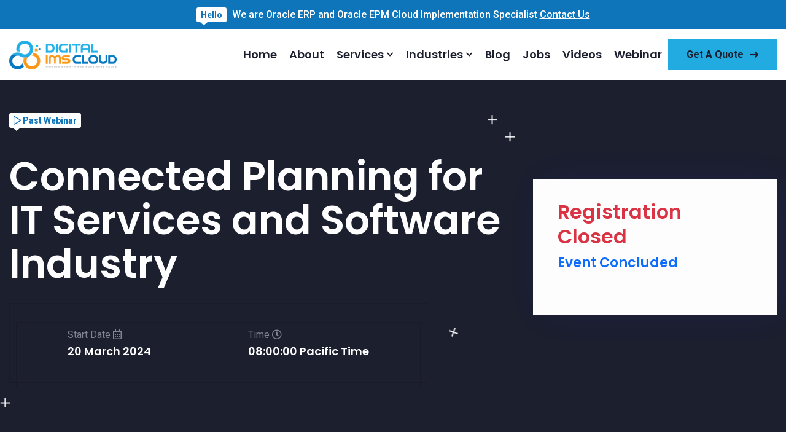

--- FILE ---
content_type: text/html; charset=UTF-8
request_url: https://digitalimscloud.com/webinar/connected-planning-for-it-services-and-software-industry
body_size: 5681
content:
<!DOCTYPE html>
<html lang="en">
  <head><!-- Livewire Styles --><style >[wire\:loading], [wire\:loading\.delay], [wire\:loading\.inline-block], [wire\:loading\.inline], [wire\:loading\.block], [wire\:loading\.flex], [wire\:loading\.table], [wire\:loading\.grid], [wire\:loading\.inline-flex] {display: none;}[wire\:loading\.delay\.shortest], [wire\:loading\.delay\.shorter], [wire\:loading\.delay\.short], [wire\:loading\.delay\.long], [wire\:loading\.delay\.longer], [wire\:loading\.delay\.longest] {display:none;}[wire\:offline] {display: none;}[wire\:dirty]:not(textarea):not(input):not(select) {display: none;}[x-cloak] {display: none;}</style>
    <!-- Required meta tags -->
    <meta charset="utf-8" />
    <meta name="viewport" content="width=device-width, initial-scale=1, shrink-to-fit=no" />
    <meta http-equiv="X-UA-Compatible" content="IE=edge" />

    
    <title>Connected Planning for IT Services and Software Industry</title>
    <meta name="description" content="Digital IMS Cloud">
    <link rel="canonical" href="https://digitalimscloud.com/webinar/connected-planning-for-it-services-and-software-industry">
    
    <div wire:snapshot="{&quot;data&quot;:{&quot;meta_title&quot;:&quot;Connected Planning for IT Services and Software Industry&quot;,&quot;meta_description&quot;:&quot;Digital IMS Cloud&quot;,&quot;meta_url&quot;:&quot;https:\/\/digitalimscloud.com\/webinar\/connected-planning-for-it-services-and-software-industry&quot;,&quot;meta_image&quot;:&quot;frontend\/images\/logos\/logo.png&quot;},&quot;memo&quot;:{&quot;id&quot;:&quot;sSW6pmMVhOHQcvLKWG8n&quot;,&quot;name&quot;:&quot;frontend.components.open-graph&quot;,&quot;path&quot;:&quot;webinar\/connected-planning-for-it-services-and-software-industry&quot;,&quot;method&quot;:&quot;GET&quot;,&quot;children&quot;:[],&quot;lazyLoaded&quot;:true,&quot;errors&quot;:[],&quot;locale&quot;:&quot;en&quot;},&quot;checksum&quot;:&quot;52cbb574bfdf4de0c2252b753d454a5fb57f5dd18e11457954fe8867ac4a955e&quot;}" wire:effects="[]" wire:id="sSW6pmMVhOHQcvLKWG8n">
    <meta property="og:title" content="Connected Planning for IT Services and Software Industry">
    <meta property="og:description" content="Digital IMS Cloud">
    <meta property="og:url" content="https://digitalimscloud.com/webinar/connected-planning-for-it-services-and-software-industry">
    <meta property="og:image" content="https://digitalimscloud.com/storage/frontend/images/logos/logo.png">
</div>
    <!-- Favicon Icon -->
    <link
      rel="shortcut icon"
      href="https://digitalimscloud.com/frontend/images/favicon.png"
      type="image/x-icon"
    />
    <!-- Google Fonts -->
 <link
 href="https://fonts.googleapis.com/css2?family=Poppins:wght@300;500;600&family=Roboto:wght@400;500;700&display=swap"
 rel="stylesheet"
/>

<!-- Flaticon -->
<link rel="stylesheet" href="https://digitalimscloud.com/frontend/css/flaticon.min.css" />
<!-- Font Awesome -->
<link rel="stylesheet" href="https://digitalimscloud.com/frontend/css/fontawesome-5.14.0.min.css" />
<!-- Bootstrap -->
<link rel="stylesheet" href="https://digitalimscloud.com/frontend/css/bootstrap.min.css" />
<!-- Magnific Popup -->
<link rel="stylesheet" href="https://digitalimscloud.com/frontend/css/magnific-popup.min.css" />
<!-- Nice Select -->
<link rel="stylesheet" href="https://digitalimscloud.com/frontend/css/nice-select.min.css" />
<!-- Animate -->
<link rel="stylesheet" href="https://digitalimscloud.com/frontend/css/animate.min.css" />
<!-- Slick -->
<link rel="stylesheet" href="https://digitalimscloud.com/frontend/css/slick.min.css" />
<!-- Main Style -->
<link rel="stylesheet" href="https://digitalimscloud.com/frontend/css/style.css" />      <!-- Styles -->
    
  </head>
  <body>
    <div class="page-wrapper">
    <!-- main header -->
  <header class="main-header header-four">
        <div class="header-top-wrap bgc-secondary">
          <div class="container">
            <div class="header-top">
              <div class="text">
                <span class="hello">Hello</span> We are Oracle ERP and Oracle EPM Cloud Implementation Specialist
                <a href="https://digitalimscloud.com/contact">Contact Us</a>
              </div>
            </div>
          </div>
        </div>

        <!--Header-Upper-->
        <div class="header-upper bg-white">
          <div class="container clearfix">
            <div class="header-inner rel d-flex align-items-center">
              <div class="logo-outer">
                <div class="logo">
                  <a href="https://digitalimscloud.com" wire:navigate
                    ><img
                      src="https://digitalimscloud.com/frontend/images/logos/logo.png"
                      alt="Logo"
                      title="Logo"
                  /></a>
                </div>
              </div>

              <div class="nav-outer ms-lg-auto clearfix">
                <!-- Main Menu -->
                <nav class="main-menu navbar-expand-lg">
                  <div class="navbar-header py-10">
                    <div class="mobile-logo">
                      <a href="https://digitalimscloud.com" wire:navigate>
                        <img
                          src="https://digitalimscloud.com/frontend/images/logos/logo.png"
                          alt="Logo"
                          title="Logo"
                        />
                      </a>
                    </div>

                    <!-- Toggle Button -->
                    <button
                      type="button"
                      class="navbar-toggle"
                      data-bs-toggle="collapse"
                      data-bs-target=".navbar-collapse"
                    >
                      <span class="icon-bar"></span>
                      <span class="icon-bar"></span>
                      <span class="icon-bar"></span>
                    </button>
                  </div>

                  <div class="navbar-collapse collapse clearfix">
                    <ul class="navigation clearfix">
                      <li class="">
                        <a href="https://digitalimscloud.com" wire:navigate>Home</a>
                      </li>
                      <li class="">
                        <a href="https://digitalimscloud.com/about" wire:navigate>About</a>
                      </li>
                      <li class="dropdown">
                        <a href="#">Services</a>
                        <ul>
                          <li>
                            <a
                              href="https://digitalimscloud.com/services/end-to-end-erp-epm-implementation" wire:navigate
                              >End-to-End ERP/EPM Implementation</a
                            >
                          </li>
                          <li>
                            <a href="https://digitalimscloud.com/services/managed-services" wire:navigate
                              >Managed Services</a
                            >
                          </li>
                          <li>
                            <a href="https://digitalimscloud.com/services/health-check" wire:navigate
                              >Health Check</a
                            >
                          </li>
                        </ul>
                      </li>
                      <li class="dropdown">
                        <a href="#">Industries</a>
                        <ul>
                          <li>
                            <a href="https://digitalimscloud.com/industries/hospitality" wire:navigate>Hospitality</a>
                          </li>
                          <li>
                            <a href="https://digitalimscloud.com/industries/life-science" wire:navigate>Life Science</a>
                          </li>
                          <li>
                            <a href="https://digitalimscloud.com/industries/manufacturing" wire:navigate
                              >Manufacturing</a
                            >
                          </li>
                          <li>
                            <a href="https://digitalimscloud.com/industries/banks-credit-unions" wire:navigate
                              >Banks & Credit Unions</a
                            >
                          </li>
                          <li>
                            <a href="https://digitalimscloud.com/industries/insurance" wire:navigate>Insurance</a>
                          </li>
                               <li>
                            <a href="https://digitalimscloud.com/industries/professional-services" wire:navigate>Professional Services</a>
                          </li>
                        </ul>
                      </li>
                      <li class="">
                        <a href="https://digitalimscloud.com/blog" wire:navigate>Blog</a>
                      </li>
                        <li class="">
                        <a href="https://digitalimscloud.com/jobs" wire:navigate>Jobs</a>
                      </li>
                      <li class="">
                        <a href="https://digitalimscloud.com/videos" wire:navigate>Videos</a>
                      </li>
                      <li class="">
                        <a href="https://digitalimscloud.com/webinar" wire:navigate>Webinar</a>
                      </li>
                    </ul>
                  </div>
                </nav>
                <!-- Main Menu End-->
              </div>

              <!-- Menu Button -->
              <div class="menu-btns">
                <a href="https://digitalimscloud.com/contact" wire:navigate class="theme-btn"
                  >Get a Quote <i class="fas fa-long-arrow-right"></i
                ></a>
              </div>

              <!-- Menu Button -->
              
            </div>
          </div>
        </div>
        <!--End Header Upper-->
      </header>

      <!--Form Back Drop-->
      <div class="form-back-drop"></div>

      <!-- Hidden Sidebar -->
      <section class="hidden-bar">
        <div class="inner-box text-center">
          <div class="cross-icon"><span class="fa fa-times"></span></div>
          <div class="title">
            <h4>Get Appointment</h4>
          </div>

          <!--Appointment Form-->
          <div class="appointment-form">
            <form method="post" action="#">
              <div class="form-group">
                <input
                  type="text"
                  name="text"
                  value=""
                  placeholder="Name"
                  required
                />
              </div>
              <div class="form-group">
                <input
                  type="email"
                  name="email"
                  value=""
                  placeholder="Email Address"
                  required
                />
              </div>
              <div class="form-group">
                <textarea placeholder="Message" rows="5"></textarea>
              </div>
              <div class="form-group">
                <button type="submit" class="theme-btn">Submit now</button>
              </div>
            </form>
          </div>

          <!--Social Icons-->
          <div class="social-style-one">
            <a href="#"><i class="fab fa-twitter"></i></a>
            <a href="#"><i class="fab fa-facebook-f"></i></a>
            <a href="#"><i class="fab fa-instagram"></i></a>
            <a href="#"><i class="fab fa-pinterest-p"></i></a>
          </div>
        </div>
      </section>
      <!--End Hidden Sidebar -->
 
    <div wire:snapshot="{&quot;data&quot;:{&quot;webinar&quot;:[null,{&quot;class&quot;:&quot;App\\Webinar&quot;,&quot;key&quot;:5,&quot;s&quot;:&quot;mdl&quot;}],&quot;meta_title&quot;:&quot;Connected Planning for IT Services and Software Industry&quot;,&quot;meta_description&quot;:null,&quot;meta_image&quot;:null,&quot;meta_url&quot;:&quot;https:\/\/digitalimscloud.com\/webinar\/connected-planning-for-it-services-and-software-industry&quot;,&quot;successMessage&quot;:&quot;&quot;,&quot;name&quot;:&quot;&quot;,&quot;email&quot;:&quot;&quot;,&quot;phone&quot;:&quot;&quot;,&quot;webinar_id&quot;:5},&quot;memo&quot;:{&quot;id&quot;:&quot;ITHmiwYMmBFX7uiyO8qS&quot;,&quot;name&quot;:&quot;frontend.webinar.single-webinar&quot;,&quot;path&quot;:&quot;webinar\/connected-planning-for-it-services-and-software-industry&quot;,&quot;method&quot;:&quot;GET&quot;,&quot;children&quot;:[],&quot;lazyLoaded&quot;:true,&quot;errors&quot;:[],&quot;locale&quot;:&quot;en&quot;},&quot;checksum&quot;:&quot;93d15ebd342ed99b64f17a61b4f609e7d00fc079d62c62eb429591e50a2a515e&quot;}" wire:effects="[]" wire:id="ITHmiwYMmBFX7uiyO8qS">
    
    <section class="hero-area bgc-gray rel z-1 pt-50 pb-50" id="hero">
        <div class="container">
            <div class="row align-items-center">
                <div class="col-lg-8 align-self-center">
                    <!-- __BLOCK__ -->                    <span class="hello"><i class="far fa-play"></i> Past Webinar</span>
                     <!-- __ENDBLOCK__ -->
                    <div class="hero-content pt-40 pb-40 wow fadeInUp delay-0-4s animated" style="visibility: visible; animation-name: fadeInUp; max-width: 100%;">
                        <h1>Connected Planning for IT Services and Software Industry</h1>
                        <div class="row">
                            <div class="col-xl-10 col-lg-11">
                                <div class="project-information mt-20" style="background: none;">
                                    <div class="project-info-item">
                                        <span >Start Date</span>
                                        <i class="far fa-calendar-alt"></i>
                                        <h5 class="text-white">20 March 2024</h5>
                                    </div>
                                    <div class="project-info-item">
                                        <span>Time</span>
                                        <i class="far fa-clock"></i>
                                        <h5 class="text-white">08:00:00 Pacific Time</h5>
                                    </div>
                                </div>
                            </div>
                        </div>
                        <div class="hero-shapes">
                            <img class="shape one" src="https://digitalimscloud.com/frontend/images/shapes/dabble-plus.png" alt="Shape">
                            <img class="shape two" src="https://digitalimscloud.com/frontend/images/shapes/dabble-plus.png" alt="Shape">
                            <img class="shape three" src="https://digitalimscloud.com/frontend/images/shapes/plus.png" alt="Shape">
                        </div>
                    </div>
                </div>
                <div class="col-lg-4 align-self-center">
                    <div class="wow fadeInLeft delay-0-2s animated" style="visibility: visible; animation-name: fadeInLeft;">
                        <div class="contact-form bg-white p-40 mb-40 wow fadeInRight delay-0-2s animated" style="visibility: visible; animation-name: fadeInRight;">
                        <!-- __BLOCK__ -->                            <div class="section-title mb-30">
                                <h3 class="text-danger">Registration Closed</h3>
                                <h4 class="text-primary">Event Concluded</h4>
                            </div>
                             <!-- __ENDBLOCK__ -->
                        </div>
                    </div>
                </div>
            </div>
        </div>
    </section>
    

    
    <section class="services-area bgc-lighter pt-75 pb-75 rel z-1">
        <div class="container">
          <div class="row gap-90 align-items-center">
            <div class="col-lg-6">
              <div class="why-choose-image rmb-55">
                <img src="" alt="Connected Planning for IT Services and Software Industry">
              </div>
            </div>
            <div class="col-lg-6">
              <div class="why-choose-content">
                <h3>
                 Connected Planning for IT Services and Software Industry
                </h3>
               <p><span style="color: rgb(0, 0, 0);">Are you struggling to manage project finances, track costs, monitor profitability, and ensure project success? &nbsp;Are you able to accurately forecast demand for IT services, predict resource utilization, and optimize workforce planning? &nbsp;Are you leveraging AI and machine learning to enhance financial planning and decision-making?</span></p>
<p><span style="color: rgb(0, 0, 0);">Join us to learn how Oracle EPM can help you deploy a connected planning, reporting and reconciliation solution that brings all aspects of planning, financial close and reporting into a single platform utilizing the best practices in FP&amp;A for the IT industry.<br></span></p>
<ol>
<li><span style="color: rgb(0, 0, 0);">Plan for revenue by customer, by product based on key drivers like subscription cost, contract duration, customer churn, project bill rate, time and material or fixed bid.</span></li>
<li><span style="color: rgb(0, 0, 0);">Better plan and manage customer acquisition cost and analyze it against customer lifetime value.</span></li>
<li><span style="color: rgb(0, 0, 0);">Workforce plan by position and employee.</span></li>
<li><span style="color: rgb(0, 0, 0);">Plan and manage R&amp;D Cost.</span></li>
<li><span style="color: rgb(0, 0, 0);">Consolidated financial reports in a timely and accurate manner.</span></li>
<li><span style="color: rgb(0, 0, 0);">Reconciliations that are auditable, repeatable in an automated fashion.</span></li>
</ol>
<p><span style="color: rgb(0, 0, 0);">Register to learn how you can replace myriads of MS Excel spreadsheets and multiple systems with Oracle's single unified Enterprise Performance Management solution.</span></p>
                <a href="#hero" class="theme-btn mt-30">Register Now <i class="fas fa-long-arrow-right"></i></a>
              </div>
            </div>
          </div>
        </div>
      </section>
    
    
    <section class="team-area pt-50 pb-50 rpb-70 rel z-1">
        <div class="container">
            <div class="section-title text-center mb-60 wow fadeInUp delay-0-2s animated" style="visibility: visible; animation-name: fadeInUp;">
                <span class="sub-title mb-15">Team Member</span>
                <h2>Our Presenters</h2>
            </div>
            <div class="row justify-content-center">
                <!-- __BLOCK__ -->                <div class="col-xl-3 col-lg-4 col-md-6">
                    <div class="team-member wow fadeInUp delay-0-2s animated" style="visibility: visible; animation-name: fadeInUp;">
                        <img src="https://digitalimscloud.com/storage/hosts/August2023/hJTD25WMz9jmuPld4Jcv.png" alt="Kannappan Singaram">
                        <h4>Kannappan Singaram</h4>
                        <span class="designation">Managing Director</span>
                    </div>
                </div>
                                <div class="col-xl-3 col-lg-4 col-md-6">
                    <div class="team-member wow fadeInUp delay-0-2s animated" style="visibility: visible; animation-name: fadeInUp;">
                        <img src="https://digitalimscloud.com/storage/hosts/August2023/KQH95rzlnPt0ftKUM5U7.png" alt="Robert Bob Smith">
                        <h4>Robert Bob Smith</h4>
                        <span class="designation">EPM Practice Director</span>
                    </div>
                </div>
                 <!-- __ENDBLOCK__ -->
            </div>
        </div>
    </section>

    
</div>

      <!-- footer area start -->
<footer class="main-footer bgc-gray footer-white rel z-1 mt-80">
  <div class="footer-cta-wrap">
    <div class="container">
      <div
        class="footer-cta-inner bgs-cover"
        style="
          background-image: url(https://digitalimscloud.com/frontend/images/footer/footer-cta-bg.jpg);
        "
      >
        <div class="section-title wow fadeInLeft delay-0-2s">
          <!-- <span class="sub-title">Need Any Consultations ?</span> -->
          <h3>For strategic, value-added Implementation and  managed service</h3>
        </div>
        <a
          href="https://digitalimscloud.com/contact"
          class="theme-btn style-three wow fadeInRight delay-0-2s"
          >Contact us<i class="fas fa-long-arrow-right"></i
        ></a>
        <!-- <div class="hotline wow fadeInRight delay-0-2s">
          <i class="fas fa-phone"></i>
          <div class="content">
            <span>Hotline</span><br />
            <a href="callto:+000(123)45688">+000 (123) 456 88</a>
          </div>
        </div> -->
      </div>
    </div>
  </div>
  <div class="container">
    <div class="row medium-gap">
      <div class="col-xl-4 col-sm-6">
        <div class="footer-widget widget_about wow fadeInUp delay-0-2s">
          <div class="footer-logo mb-30 bg-transparent">
            <a href="index.html"
              ><img src="https://digitalimscloud.com/frontend/images/logos/logo.png" alt="Logo"
            /></a>
          </div>
          
          <p>
          <a href="https://digitalimscloud.com/about" class="read-more"
            >Learn More Us <i class="fas fa-long-arrow-right"></i
          ></a>
          </p>
        </div>
      </div>
      
      <div class="col-xl-6">
        <div class="row">
          <div class="col-md-4 col-6 col-small">
            <div
              class="footer-widget widget_nav_menu wow fadeInUp delay-0-3s"
            >
              <h4 class="footer-title">Quick Links</h4>
              <ul class="list-style-two">
                <li><a href="https://digitalimscloud.com">Home</a></li>
                <li><a href="https://digitalimscloud.com/about">About Company</a></li>
                <li><a href="https://digitalimscloud.com/webinar">Webinar</a></li>
                <li><a href="https://digitalimscloud.com/blog">Blog & News</a></li>
                <li><a href="https://digitalimscloud.com/contact">Contact us</a></li>
              </ul>
            </div>
          </div>
          <div class="col-md-4 col-6 col-small">
            <div
              class="footer-widget widget_nav_menu wow fadeInUp delay-0-4s"
            >
              <h4 class="footer-title">Services</h4>
              <ul class="list-style-two">
                <li><a href="https://digitalimscloud.com/services/end-to-end-erp-epm-implementation">End-to-End ERP/EPM Implementation</a></li>
                <li>
                  <a href="https://digitalimscloud.com/services/managed-services"
                    >Managed Services</a
                  >
                </li>
                <li><a href="https://digitalimscloud.com/services/health-check">Health Check</a></li>
              </ul>
            </div>
          </div>
          <div class="col-md-4 col-6 col-small">
            <div
              class="footer-widget widget_nav_menu wow fadeInUp delay-0-5s"
            >
              <h4 class="footer-title">Industries</h4>
              <ul class="list-style-two">
                <li><a href="https://digitalimscloud.com/industries/hospitality">Hospitality</a></li>
                <li><a href="https://digitalimscloud.com/industries/life-science">Life Science</a></li>
                <li><a href="https://digitalimscloud.com/industries/manufacturing">Manufacturing</a></li>
                <li><a href="https://digitalimscloud.com/industries/banks-credit-unions">Banks & Credit Unions</a></li>
                <li><a href="https://digitalimscloud.com/industries/insurance">Insurance</a></li>
              </ul>
            </div>
          </div>
        </div>
      </div>
    </div>
  </div>
  <div class="footer-bottom bgc-black mt-20 pt-20">
    <div class="container">
      <div class="row align-items-center">
        <div class="col-lg-8">
          <div
            class="footer-bottom-menu mb-10 wow fadeInRight delay-0-2s"
          >
            <p>© <span id="currentYear"></span>. All rights reserved.</p>
          </div>
        </div>
        <div class="col-lg-4">
          <div
            class="copyright-text text-lg-end wow fadeInLeft delay-0-2s"
          >
            <p>
              Website Designed and Developed by
              <a href="https://www.webanaya.com" target="_blank"
                >WebAnaya Solutions</a
              >
            </p>
          </div>
        </div>
      </div>
    </div>
  </div>
  <div class="footer-shapes">
    <img
      class="shape one"
      src="https://digitalimscloud.com/frontend/images/footer/footer-bg-weve-shape.png"
      alt="Shape"
    />
    <img
      class="shape two"
      src="https://digitalimscloud.com/frontend/images/footer/footer-bg-line-shape.png"
      alt="Shape"
    />
    <img
      class="shape three wow fadeInRight delay-0-8s"
      src="https://digitalimscloud.com/frontend/images/footer/footer-right.png"
      alt="Shape"
    />
  </div>
</footer>
<!-- footer area end -->
      <!-- Scroll Top Button -->
      <button class="scroll-top scroll-to-target" data-target="html">
        <span class="fas fa-angle-double-up"></span>
      </button>
    </div>
    <!--End pagewrapper-->
    <!-- Jquery -->
    <script src="https://digitalimscloud.com/frontend/js/jquery-3.6.0.min.js"></script>
    <!-- Bootstrap -->
    <script src="https://digitalimscloud.com/frontend/js/bootstrap.min.js"></script>
    <!-- Appear Js -->
    <script src="https://digitalimscloud.com/frontend/js/appear.min.js"></script>
    <!-- Slick -->
    <script src="https://digitalimscloud.com/frontend/js/slick.min.js"></script>
    <!-- Magnific Popup -->
    <script src="https://digitalimscloud.com/frontend/js/jquery.magnific-popup.min.js"></script>
    <!-- Nice Select -->
    <script src="https://digitalimscloud.com/frontend/js/jquery.nice-select.min.js"></script>
    <!-- Image Loader -->
    <script src="https://digitalimscloud.com/frontend/js/imagesloaded.pkgd.min.js"></script>
    <!-- Circle Progress -->
    <script src="https://digitalimscloud.com/frontend/js/circle-progress.min.js"></script>
    <!-- Isotope -->
    <script src="https://digitalimscloud.com/frontend/js/isotope.pkgd.min.js"></script>
    <!--  WOW Animation -->
    <script src="https://digitalimscloud.com/frontend/js/wow.min.js"></script>
    <!-- Custom script -->
    <script src="https://digitalimscloud.com/frontend/js/script.js"></script>
        <script>
document.addEventListener('DOMContentLoaded', function() {
    var currentYear = new Date().getFullYear();
    document.getElementById('currentYear').textContent = currentYear;
});
</script>
  <!-- Livewire Scripts -->
<script src="/livewire/livewire.js?id=b67331b2"   data-csrf="oZRVxe5PNxg4ah8XRcTolcVhN1sbIoNi6Lht7oT2" data-uri="/livewire/update" data-navigate-once="true"></script><script defer src="https://static.cloudflareinsights.com/beacon.min.js/vcd15cbe7772f49c399c6a5babf22c1241717689176015" integrity="sha512-ZpsOmlRQV6y907TI0dKBHq9Md29nnaEIPlkf84rnaERnq6zvWvPUqr2ft8M1aS28oN72PdrCzSjY4U6VaAw1EQ==" data-cf-beacon='{"version":"2024.11.0","token":"f5fbaeded9d94cc28aea33589199aeaa","r":1,"server_timing":{"name":{"cfCacheStatus":true,"cfEdge":true,"cfExtPri":true,"cfL4":true,"cfOrigin":true,"cfSpeedBrain":true},"location_startswith":null}}' crossorigin="anonymous"></script>
</body>
</html>


--- FILE ---
content_type: text/css
request_url: https://digitalimscloud.com/frontend/css/flaticon.min.css
body_size: 28
content:
@font-face{font-family:flaticon;src:url("../fonts/flaticon.ttf?654c62d8c773539b16caa574417bb2b9") format("truetype"),url("../fonts/flaticon.woff?654c62d8c773539b16caa574417bb2b9") format("woff"),url("../fonts/flaticon.woff2?654c62d8c773539b16caa574417bb2b9") format("woff2"),url("../fonts/flaticon.eot?654c62d8c773539b16caa574417bb2b9#iefix") format("embedded-opentype"),url("../fonts/flaticon.svg?654c62d8c773539b16caa574417bb2b9#flaticon") format("svg")}i[class*=" flaticon-"]:before,i[class^=flaticon-]:before{font-family:flaticon!important;font-style:normal;font-weight:400!important;font-variant:normal;text-transform:none;-webkit-font-smoothing:antialiased;-moz-osx-font-smoothing:grayscale}.flaticon-networking:before{content:"\f101"}.flaticon-coding:before{content:"\f102"}.flaticon-logo:before{content:"\f103"}.flaticon-seo:before{content:"\f104"}.flaticon-target:before{content:"\f105"}.flaticon-target-audience:before{content:"\f106"}.flaticon-experience:before{content:"\f107"}.flaticon-customer-experience:before{content:"\f108"}.flaticon-medal:before{content:"\f109"}.flaticon-quotation:before{content:"\f10a"}.flaticon-consulting:before{content:"\f10b"}.flaticon-project-management:before{content:"\f10c"}.flaticon-ui:before{content:"\f10d"}.flaticon-coding-1:before{content:"\f10e"}.flaticon-seo-1:before{content:"\f10f"}.flaticon-startup:before{content:"\f110"}.flaticon-rocket:before{content:"\f111"}.flaticon-trust:before{content:"\f112"}.flaticon-technical-support:before{content:"\f113"}.flaticon-wrench:before{content:"\f114"}.flaticon-app-development:before{content:"\f115"}.flaticon-costumer:before{content:"\f116"}.flaticon-creativity:before{content:"\f117"}.flaticon-test:before{content:"\f118"}.flaticon-cyber-security:before{content:"\f119"}.flaticon-cyber-security-1:before{content:"\f11a"}.flaticon-support:before{content:"\f11b"}.flaticon-phone:before{content:"\f11c"}.flaticon-social-media:before{content:"\f11d"}.flaticon-brainstorming:before{content:"\f11e"}.flaticon-trophy:before{content:"\f11f"}.flaticon-development:before{content:"\f120"}.flaticon-pie-chart:before{content:"\f121"}.flaticon-layers:before{content:"\f122"}.flaticon-agile:before{content:"\f123"}.flaticon-mission:before{content:"\f124"}.flaticon-mission-1:before{content:"\f125"}.flaticon-megaphone:before{content:"\f126"}.flaticon-arrow:before{content:"\f127"}.flaticon-technology:before{content:"\f128"}

--- FILE ---
content_type: text/css
request_url: https://digitalimscloud.com/frontend/css/style.css
body_size: 22040
content:
/*----------------------------------------------------------------------
 *  Template Name: WebAnaya - IT Services
 *  Template URI: https://www.webanaya.com
 *  Author: Durgesh Gupta
 *  Author URI:  https://durgeshgupta.com/
 *  Version: 1.0
 *
 *  Note: This is Main Style CSS File. */
/* --------------------------------------------------------------
 *
 *  ## Default Style
 *  ## Common Classes
 *  ## Repeat Style
 *  ## Padding Margin
 *  ## Custom Animation
 *  ## Header style
 *  ## Hero Area
 *  ## Page Banner
 *  ## Main Slider
 *  ## About Area
 *  ## Services Area
 *  ## Features Style
 *  ## Partners Area
 *  ## Projects Area
 *  ## Work Process
 *  ## Team Members
 *  ## Counter Style
 *  ## Pricing Plan
 *  ## Testimonials
 *  ## Blog Area
 *  ## Contact Forms
 *  ## FAQs Area
 *  ## Shop
 *  ## Cart Checkout
 *  ## Videos Area
 *  ## Sidebar Widgets
 *  ## Main Footer */
/* -------------------------------------------------------------- */
/*******************************************************/
/******************* ## Default Style ******************/
/*******************************************************/
* {
  margin: 0;
  padding: 0;
  border: none;
  outline: none;
  box-shadow: none;
}

body {
  color: var(--base-color);
  background: white;
  font-weight: 400;
  line-height: 32px;
  font-size: 16px;
  font-family: "Roboto", sans-serif;
  --base-color: #838694;
  --heading-color: #1b1f2e;
  --primary-color: #22abe1;
  --secondary-color: #0f75bb;
  --lighter-color: #f7f7f9;
  --border-color: rgba(21, 16, 31, 0.1);
}

a {
  color: var(--base-color);
  cursor: pointer;
  outline: none;
  transition: 0.5s;
  text-decoration: none;
}
a:hover, a:focus, a:visited {
  text-decoration: none;
  outline: none;
}
a:hover {
  color: var(--primary-color);
}

h1 a, h2 a, h3 a, h4 a, h5 a, h6 a {
  color: var(--heading-color);
}

.text-white h1, .text-white h1 a,
.text-white h2, .text-white h2 a,
.text-white h3, .text-white h3 a,
.text-white h4, .text-white h4 a,
.text-white h5, .text-white h5 a,
.text-white h6, .text-white h6 a,
.text-white .h1, .text-white .h1 a,
.text-white .h2, .text-white .h2 a,
.text-white .h3, .text-white .h3 a,
.text-white .h4, .text-white .h4 a,
.text-white .h5, .text-white .h5 a,
.text-white .h6, .text-white .h6 a {
  color: white;
}

ul, li {
  /* list-style: none; */
  padding: 0;
  margin: 0;
}

img {
  max-width: 100%;
  display: inline-block;
}

mark {
  color: var(--secondary-color);
  background: transparent;
  text-decoration: underline;
}

header:after, section:after, footer:after {
  display: block;
  clear: both;
  content: "";
}

/*======= Input Styles =======*/
input,
select,
textarea,
.nice-select,
.form-control {
  width: 100%;
  height: auto;
  border-radius: 5px;
  padding: 15px 30px;
  background-color: #fff;
  border: 1px solid var(--border-color);
}

.nice-select {
  font-size: 18px;
  line-height: 1.3;
}
.nice-select:after {
  height: 8px;
  width: 8px;
  right: 25px;
  border-color: var(--heading-color);
}
.nice-select .current {
  font-weight: 500;
  color: var(--heading-color);
}
.nice-select .list {
  width: 100%;
  border-radius: 0;
}

textarea {
  display: inherit;
  padding-top: 20px;
}

label {
  cursor: pointer;
  font-weight: 500;
  margin-bottom: 5px;
  color: var(--base-color);
}

.form-group {
  position: relative;
  margin-bottom: 20px;
}

input:focus,
button:focus,
.form-control:focus {
  outline: none;
  box-shadow: none;
  border-color: #cfdbf1;
}

input[type=search]::-ms-clear {
  display: none;
  width: 0;
  height: 0;
}

input[type=search]::-ms-reveal {
  display: none;
  width: 0;
  height: 0;
}

input[type=search]::-webkit-search-decoration,
input[type=search]::-webkit-search-cancel-button,
input[type=search]::-webkit-search-results-button,
input[type=search]::-webkit-search-results-decoration {
  display: none;
}

input[type=checkbox], input[type=radio] {
  height: auto;
  width: auto;
}

/*******************************************************/
/******************  ## Common Classes *****************/
/*******************************************************/
.page-wrapper {
  position: relative;
  z-index: 9;
  width: 100%;
  margin: 0 auto;
  overflow: hidden;
  min-width: 300px;
}

@media only screen and (min-width: 1200px) {
  .container {
    max-width: 1320px;
    padding-left: 15px;
    padding-right: 15px;
  }
  .container.container-1440 {
    max-width: 1470px;
  }
}

@media only screen and (min-width: 576px) {
  .container-fluid {
    padding-left: 25px;
    padding-right: 25px;
  }
}
@media only screen and (min-width: 1400px) {
  .container-fluid {
    padding-left: 70px;
    padding-right: 70px;
  }
}

@media only screen and (max-width: 375px) {
  .col-small {
    flex: 0 0 100%;
    max-width: 100%;
  }
}

.row {
  --bs-gutter-x: 30px;
}

.no-gap {
  --bs-gutter-x: 0;
}

@media only screen and (min-width: 1400px) {
  .gap-10 {
    --bs-gutter-x: 10px;
  }
}

@media only screen and (min-width: 1400px) {
  .gap-20 {
    --bs-gutter-x: 20px;
  }
}

@media only screen and (min-width: 1400px) {
  .gap-30 {
    --bs-gutter-x: 30px;
  }
}

@media only screen and (min-width: 1400px) {
  .gap-40 {
    --bs-gutter-x: 40px;
  }
}

@media only screen and (min-width: 1400px) {
  .gap-50 {
    --bs-gutter-x: 50px;
  }
}

@media only screen and (min-width: 1400px) {
  .gap-60 {
    --bs-gutter-x: 60px;
  }
}

@media only screen and (min-width: 1400px) {
  .gap-70 {
    --bs-gutter-x: 70px;
  }
}

@media only screen and (min-width: 1400px) {
  .gap-80 {
    --bs-gutter-x: 80px;
  }
}

@media only screen and (min-width: 1400px) {
  .gap-90 {
    --bs-gutter-x: 90px;
  }
}

@media only screen and (min-width: 1400px) {
  .gap-100 {
    --bs-gutter-x: 100px;
  }
}

@media only screen and (min-width: 1200px) {
  .row-cols-xl-7 > * {
    width: 14.2857%;
    flex: 0 0 auto;
  }
}

/** Section Title style **/
.section-title {
  margin-top: -7px;
  position: relative;
}
.section-title .sub-title {
  font-size: 20px;
  font-weight: 500;
  display: inline-block;
  color: var(--secondary-color);
}
@media only screen and (max-width: 767px) {
  .section-title h2 {
    font-size: 35px;
  }
}
@media only screen and (max-width: 479px) {
  .section-title h2 {
    font-size: 30px;
    line-height: 1.3;
  }
}
@media only screen and (max-width: 479px) {
  .section-title h3 {
    font-size: 25px;
  }
}
.section-title .bg-text {
  font-size: 16vw;
  position: absolute;
  left: 50%;
  top: 50%;
  transform: translate(-50%, -50%);
  z-index: -1;
  opacity: 0.05;
  top: 65%;
}
.section-title.text-center .bg-text {
  color: white;
}

/** Button style **/
.theme-btn,
a.theme-btn {
  z-index: 1;
  cursor: pointer;
  overflow: hidden;
  transition: 0.5s;
  font-weight: 700;
  text-align: center;
  padding: 12px 30px;
  align-items: center;
  position: relative;
  display: inline-flex;
  color: var(--heading-color);
  justify-content: center;
  text-transform: capitalize;
  background: var(--secondary-color);
}
.theme-btn i,
a.theme-btn i {
  transition: 0.5s;
  margin-left: 10px;
}
.theme-btn:after,
a.theme-btn:after {
  content: "";
  width: calc(100% + 5px);
  height: calc(100% + 5px);
  z-index: -1;
  left: 50%;
  top: 50%;
  transition: 0.75s;
  position: absolute;
  background: var(--primary-color);
  transform: translate(-50%, -50%) scale(1);
}
.theme-btn:hover,
a.theme-btn:hover {
  color: white;
}
.theme-btn:hover:after,
a.theme-btn:hover:after {
  border-radius: 50%;
  transform: translate(-50%, -50%) scale(0);
}
.theme-btn:hover i,
a.theme-btn:hover i {
  margin-left: 13px;
  margin-right: -3px;
}
.theme-btn.style-two,
a.theme-btn.style-two {
  color: white;
  background: var(--primary-color);
}
.theme-btn.style-two:after,
a.theme-btn.style-two:after {
  background: var(--secondary-color);
}
.theme-btn.style-two:hover,
a.theme-btn.style-two:hover {
  color: var(--heading-color);
}
.theme-btn.style-three,
a.theme-btn.style-three {
  color: white;
  background: var(--secondary-color);
}
.theme-btn.style-three:after,
a.theme-btn.style-three:after {
  background: var(--heading-color);
}
.theme-btn.style-four,
a.theme-btn.style-four {
  color: var(--heading-color);
  background: transparent;
  border: 1px solid var(--border-color);
}
.theme-btn.style-four:not(:hover):after,
a.theme-btn.style-four:not(:hover):after {
  background: transparent;
}
@media only screen and (max-width: 575px) {
  .theme-btn,
  a.theme-btn {
    padding: 9px 25px;
  }
}

/* Details Btn */
.details-btn {
  font-size: 22px;
  width: 70px;
  height: 70px;
  background: white;
  line-height: 70px;
  border-radius: 50%;
  text-align: center;
  display: inline-block;
  color: var(--primary-color);
}
@media only screen and (max-width: 479px) {
  .details-btn {
    width: 45px;
    height: 45px;
    font-size: 16px;
    line-height: 45px;
  }
}

/* Read More */
.read-more {
  font-weight: 500;
  align-items: center;
  display: inline-flex;
  text-decoration: underline;
  text-transform: capitalize;
}
.read-more i {
  float: right;
  font-weight: 400;
  margin-left: 7px;
  transition: 0.5s;
}
.read-more:hover {
  color: var(--secondary-color);
  text-decoration: underline;
}
.read-more:hover i {
  margin-left: 10px;
}

/* List style One */
.list-style-one li {
  display: flex;
  font-weight: 500;
  color: var(--heading-color);
}
.list-style-one li:not(:last-child) {
  margin-bottom: 8px;
}
.list-style-one li:before {
  flex: none;
  width: 20px;
  height: 20px;
  font-size: 11px;
  margin-top: 6px;
  content: "\f00c";
  font-weight: 600;
  line-height: 16px;
  border: 2px solid;
  text-align: center;
  margin-right: 12px;
  border-radius: 50%;
  color: var(--secondary-color);
  font-family: "Font Awesome 5 Pro";
}

/* List style Two */
.list-style-two li:not(:last-child) {
  margin-bottom: 8px;
}
.list-style-two li a {
  position: relative;
}
.list-style-two li a:before {
  content: "\f101";
  position: absolute;
  left: 0;
  opacity: 0;
  transition: 0.5s;
  font-family: "Font Awesome 5 Pro";
}
.list-style-two li a:hover {
  padding-left: 20px;
  text-decoration: underline;
}
.list-style-two li a:hover:before {
  opacity: 1;
}

/* List style Three */
.list-style-three li:not(:last-child) {
  margin-bottom: 4px;
}
.list-style-three li:before {
  content: "\f101";
  margin-right: 10px;
  font-family: "Font Awesome 5 Pro";
}

/** Social Link One **/
.social-style-one {
  flex-wrap: wrap;
  display: inline-flex;
  margin-left: -10px;
  margin-right: -10px;
}
.social-style-one a {
  margin-left: 10px;
  margin-right: 10px;
}

/** Social Link Two **/
.social-style-two {
  flex-wrap: wrap;
  display: inline-flex;
  margin-left: -5px;
  margin-right: -5px;
}
.social-style-two a {
  margin-left: 5px;
  margin-right: 5px;
  color: var(--secondary-color);
  width: 40px;
  height: 40px;
  background: var(--lighter-color);
  line-height: 40px;
  border-radius: 50%;
  text-align: center;
}
.social-style-two a:hover {
  color: white;
  background: var(--secondary-color);
}

/** Social Link Three **/
.social-style-three {
  flex-wrap: wrap;
  display: inline-flex;
  margin-left: -7.5px;
  margin-right: -7.5px;
}
.social-style-three a {
  margin-left: 7.5px;
  margin-right: 7.5px;
}
.social-style-three a:hover {
  color: var(--secondary-color);
}

/** Tab Style One **/
.tab-style-one {
  border-bottom: 1px solid var(--border-color);
}
.tab-style-one .nav-link {
  font-size: 18px;
  border-radius: 0;
  padding-left: 0;
  padding-right: 0;
  margin-bottom: -1px;
  background: transparent;
  border-bottom: 2px solid transparent;
}
@media only screen and (min-width: 1200px) {
  .tab-style-one .nav-link {
    padding-bottom: 25px;
  }
}
@media only screen and (max-width: 575px) {
  .tab-style-one .nav-link {
    font-size: 16px;
  }
}
.tab-style-one .nav-link.active {
  color: var(--secondary-color);
  border-bottom-color: var(--secondary-color);
}
.tab-style-one .nav-item:not(:last-child) {
  margin-right: 40px;
}
@media only screen and (max-width: 767px) {
  .tab-style-one .nav-item:not(:last-child) {
    margin-right: 20px;
  }
}

/*** Preloader style ** */
.preloader {
  position: fixed;
  left: 0;
  top: 0;
  width: 100%;
  height: 100%;
  z-index: 9999999;
  display: flex;
  align-items: center;
  justify-content: center;
  background-color: #FFFFFF;
  background-repeat: no-repeat;
  background-position: center center;
}
.preloader .custom-loader {
  width: 55px;
  aspect-ratio: 1;
  --c: conic-gradient(from -90deg, #30f0b6 90deg, #0000 0);
  background: var(--c), var(--c);
  background-size: 40% 40%;
  animation: preloader 1s infinite alternate;
}

@keyframes preloader {
  0%, 10% {
    background-position: 0 0, 0 33.3333333333%;
  }
  50% {
    background-position: 0 0, 33.3333333333% 33.3333333333%;
  }
  90%, 100% {
    background-position: 0 0, 33.3333333333% 0;
  }
}
/* Pagination */    
.pagination {
  align-items: center;
  margin-left: -5px;
  margin-right: -5px;
}
.pagination li {
  margin: 10px 5px 0;
}
.pagination li a,
.pagination li .page-link {
  padding: 0;
  width: 45px;
  height: 45px;
  box-shadow: none;
  font-weight: 600;
  line-height: 43px;
  text-align: center;
  border-radius: 50%;
  color: var(--heading-color);
  border: 2px solid var(--border-color);
}
.pagination li.disabled .page-link, .pagination li:last-child .page-link {
  border-radius: 50%;
}
.pagination li.active .page-link, .pagination li:hover:not(.disabled) .page-link {
  color: white;
  background: var(--secondary-color);
  border-color: var(--secondary-color);
}

/* Rating */
.ratting {
  line-height: 1;
  align-items: center;
  display: inline-flex;
}
.ratting i {
  margin: 3px;
  color: #f1b000;
  font-size: 14px;
}

/*** Slick Dots ***/
.slick-arrow {
  width: 60px;
  height: 60px;
  font-size: 22px;
  transition: 0.5s;
  background: white;
  border-radius: 50%;
  color: var(--heading-color);
  box-shadow: 3px 0 60px rgba(15, 117, 187, 0.2);
}
.slick-arrow:focus, .slick-arrow:hover {
  background: var(--primary-color);
}

.slider-arrow .slick-arrow {
  border: 1px solid var(--border-color);
}
.slider-arrow .slick-arrow:not(:last-child) {
  margin-right: 5px;
}
.slider-arrow .slick-arrow:focus, .slider-arrow .slick-arrow:hover {
  color: white;
  background: var(--secondary-color);
  border-color: var(--secondary-color);
}

/*** Slick Dots ***/
.slick-dots {
  flex-wrap: wrap;
  margin-top: 20px;
  display: flex;
  align-items: center;
  justify-content: center;
}
.slick-dots li {
  position: relative;
  cursor: pointer;
  width: 10px;
  height: 10px;
  transition: 0.5s;
  margin: 10px 5px 0;
  border-radius: 50%;
  background: transparent;
  border: 2px solid var(--secondary-color);
}
.slick-dots li button {
  opacity: 0;
}
.slick-dots li.slick-active {
  background: var(--secondary-color);
}

/*** Scroll Top style ***/
.scroll-top {
  position: fixed;
  bottom: 25px;
  right: 0;
  width: 40px;
  height: 40px;
  z-index: 99;
  color: white;
  display: none;
  font-size: 14px;
  cursor: pointer;
  line-height: 40px;
  border-radius: 5px;
  background: var(--primary-color);
  animation: pulse 2s infinite;
}

/* Text White */
.text-white *, .text-white a,
.text-white .sub-title,
.text-white .read-more,
.text-white .list-style-one li,
.text-white .list-style-one li:before,
.text-white .counter-text-wrap .count-text,
.text-white .hotline .content a:not(:hover) {
  color: white;
}
.text-white .service-two-item .icon i {
  color: var(--primary-color);
}
.text-white .service-two-item .content p {
  opacity: 0.6;
}
.text-white .hotline > i {
  background: white;
}
.text-white .hotline > i {
  border-color: white;
}

/* Wave Shapes */
.wave-shapes {
  position: absolute;
  z-index: -1;
  top: 0;
  left: -100px;
  width: calc(100% + 100px);
  height: 100%;
}
.wave-shapes .shape {
  position: absolute;
  bottom: 0;
  left: 0;
  width: 100%;
  animation: leftRightOne 6s infinite;
}
.wave-shapes .shape.two {
  animation-delay: 3s;
}

/*Project Filter*/
.filter-btns-one {
  display: flex;
  flex-wrap: wrap;
  margin-left: -5px;
  margin-right: -5px;
}
.filter-btns-one li {
  cursor: pointer;
  transition: 0.5s;
  font-weight: 500;
  padding: 4px 20px;
  border-radius: 5px;
  margin: 0 5px 10px;
  color: var(--heading-color);
}
@media only screen and (max-width: 375px) {
  .filter-btns-one li {
    padding-left: 15px;
    padding-right: 15px;
  }
}
.filter-btns-one li.current {
  background: white;
  color: var(--secondary-color);
  text-decoration: underline;
  box-shadow: 10px 0 60px rgba(195, 195, 195, 0.5);
}

.filter-btns-two {
  display: flex;
  flex-wrap: wrap;
  font-weight: 500;
  margin-left: -18px;
  margin-right: -18px;
}
@media only screen and (min-width: 768px) {
  .filter-btns-two {
    font-size: 18px;
  }
}
@media only screen and (max-width: 575px) {
  .filter-btns-two {
    margin-left: -8px;
    margin-right: -8px;
  }
}
.filter-btns-two li {
  cursor: pointer;
  transition: 0.5s;
  margin: 0 18px 10px;
  border-bottom: 3px solid transparent;
}
@media only screen and (max-width: 575px) {
  .filter-btns-two li {
    margin-left: 8px;
    margin-right: 8px;
  }
}
.filter-btns-two li.current {
  color: var(--primary-color);
  border-color: var(--primary-color);
}

/* Position */
.rel {
  position: relative;
}

.z-0 {
  z-index: 0;
}

.z-1 {
  z-index: 1;
}

.z-2 {
  z-index: 2;
}

.z-3 {
  z-index: 3;
}

.z-4 {
  z-index: 4;
}

.z-5 {
  z-index: 5;
}

.overlay {
  z-index: 1;
  position: relative;
}
.overlay::before {
  position: absolute;
  content: "";
  width: 100%;
  height: 100%;
  z-index: -1;
  top: 0;
  left: 0;
  opacity: 0.75;
  background-color: var(--heading-color);
}

/* Backgruond Size */
.bgs-cover {
  background-size: cover;
  background-position: center;
}

/* Color + Background */
.bgc-black {
  background-color: #0f1425;
}

.bgc-gray {
  background-color: var(--heading-color);
}

.bgc-primary {
  background-color: var(--primary-color);
}

.bgc-secondary {
  background-color: var(--secondary-color);
}

.bgc-lighter {
  background-color: var(--lighter-color);
}

.color-secondary {
  color: var(--secondary-color);
}

.bgc-black-with-lighting {
  background: #1e1e22;
}
.bgc-black-with-lighting:after, .bgc-black-with-lighting:before {
  position: absolute;
  width: 450px;
  height: 450px;
  z-index: -1;
  content: "";
  border-radius: 50%;
  background: var(--secondary-color);
  animation: zoomInOut 5s infinite;
}
.bgc-black-with-lighting:after {
  right: -8%;
  top: -15%;
  filter: blur(110px);
}
.bgc-black-with-lighting:before {
  left: -10%;
  top: 20%;
  filter: blur(350px);
  animation-delay: 2.5s;
}

/* Border Radius */
.br-5 {
  border-radius: 5px;
}

.br-10 {
  border-radius: 10px;
}

.br-15 {
  border-radius: 15px;
}

.br-20 {
  border-radius: 20px;
}

.br-25 {
  border-radius: 25px;
}

.br-30 {
  border-radius: 30px;
}

/*******************************************************/
/******************* ## Repeat Style ******************/
/*******************************************************/
.heading,
.shop-shorter .filter-part span,
.about-five-images .experience-years .years,
.about-four-content .nav li .nav-link,
.why-choose-tab .nav .nav-link,
.slider-area-two .slider-bg-text,
h6,
.h6,
h5,
.h5,
h4,
.h4,
h3,
.h3,
.pricing-plan-item .price,
.counter-text-wrap .count-text,
h2,
.h2,
h1,
.h1,
.section-title .bg-text,
.tab-style-one .nav-link {
  font-weight: 600;
  color: var(--heading-color);
  font-family: "Poppins", sans-serif;
}

h1, .h1 {
  line-height: 1.1;
  font-size: 85px;
}

.pricing-plan-item .price, .counter-text-wrap .count-text, h2, .h2 {
  line-height: 1.25;
  font-size: 42px;
}

h3, .h3 {
  line-height: 1.25;
  font-size: 32px;
}

h4, .h4 {
  line-height: 1.35;
  font-size: 22px;
}

h5, .h5 {
  font-size: 18px;
}

h6, .h6 {
  font-size: 16px;
}

.blog-item .content, .testimonial-item .image img {
  box-shadow: 3px 0 60px rgba(15, 117, 187, 0.2);
}

/*******************************************************/
/************** ## Padding Margin Spacing *************/
/*******************************************************/
/* Padding Around */
.p-5 {
  padding: 5px !important;
}

.p-10 {
  padding: 10px;
}

.p-15 {
  padding: 15px;
}

.p-20 {
  padding: 20px;
}

.p-25 {
  padding: 25px;
}

.p-30 {
  padding: 30px;
}

.p-35 {
  padding: 35px;
}

.p-40 {
  padding: 40px;
}

.p-45 {
  padding: 45px;
}

.p-50 {
  padding: 50px;
}

.p-55 {
  padding: 55px;
}

.p-60 {
  padding: 60px;
}

.p-65 {
  padding: 65px;
}

.p-70 {
  padding: 70px;
}

.p-75 {
  padding: 75px;
}

.p-80 {
  padding: 80px;
}

.p-85 {
  padding: 85px;
}

.p-90 {
  padding: 90px;
}

.p-95 {
  padding: 95px;
}

.p-100 {
  padding: 100px;
}

.p-105 {
  padding: 105px;
}

.p-110 {
  padding: 110px;
}

.p-115 {
  padding: 115px;
}

.p-120 {
  padding: 120px;
}

.p-125 {
  padding: 125px;
}

.p-130 {
  padding: 130px;
}

.p-135 {
  padding: 135px;
}

.p-140 {
  padding: 140px;
}

.p-145 {
  padding: 145px;
}

.p-150 {
  padding: 150px;
}

.p-155 {
  padding: 155px;
}

.p-160 {
  padding: 160px;
}

.p-165 {
  padding: 165px;
}

.p-170 {
  padding: 170px;
}

.p-175 {
  padding: 175px;
}

.p-180 {
  padding: 180px;
}

.p-185 {
  padding: 185px;
}

.p-190 {
  padding: 190px;
}

.p-195 {
  padding: 195px;
}

.p-200 {
  padding: 200px;
}

.p-205 {
  padding: 205px;
}

.p-210 {
  padding: 210px;
}

.p-215 {
  padding: 215px;
}

.p-220 {
  padding: 220px;
}

.p-225 {
  padding: 225px;
}

.p-230 {
  padding: 230px;
}

.p-235 {
  padding: 235px;
}

.p-240 {
  padding: 240px;
}

.p-245 {
  padding: 245px;
}

.p-250 {
  padding: 250px;
}

/* Padding Top */
.pt-5,
.py-5 {
  padding-top: 5px !important;
}

.pt-10,
.py-10 {
  padding-top: 10px;
}

.pt-15,
.py-15 {
  padding-top: 15px;
}

.pt-20,
.py-20 {
  padding-top: 20px;
}

.pt-25,
.py-25 {
  padding-top: 25px;
}

.pt-30,
.py-30 {
  padding-top: 30px;
}

.pt-35,
.py-35 {
  padding-top: 35px;
}

.pt-40,
.py-40 {
  padding-top: 40px;
}

.pt-45,
.py-45 {
  padding-top: 45px;
}

.pt-50,
.py-50 {
  padding-top: 50px;
}

.pt-55,
.py-55 {
  padding-top: 55px;
}

.pt-60,
.py-60 {
  padding-top: 60px;
}

.pt-65,
.py-65 {
  padding-top: 65px;
}

.pt-70,
.py-70 {
  padding-top: 70px;
}

.pt-75,
.py-75 {
  padding-top: 75px;
}

.pt-80,
.py-80 {
  padding-top: 80px;
}

.pt-85,
.py-85 {
  padding-top: 85px;
}

.pt-90,
.py-90 {
  padding-top: 90px;
}

.pt-95,
.py-95 {
  padding-top: 95px;
}

.pt-100,
.py-100 {
  padding-top: 100px;
}

.pt-105,
.py-105 {
  padding-top: 105px;
}

.pt-110,
.py-110 {
  padding-top: 110px;
}

.pt-115,
.py-115 {
  padding-top: 115px;
}

.pt-120,
.py-120 {
  padding-top: 120px;
}

.pt-125,
.py-125 {
  padding-top: 125px;
}

.pt-130,
.py-130 {
  padding-top: 130px;
}

.pt-135,
.py-135 {
  padding-top: 135px;
}

.pt-140,
.py-140 {
  padding-top: 140px;
}

.pt-145,
.py-145 {
  padding-top: 145px;
}

.pt-150,
.py-150 {
  padding-top: 150px;
}

.pt-155,
.py-155 {
  padding-top: 155px;
}

.pt-160,
.py-160 {
  padding-top: 160px;
}

.pt-165,
.py-165 {
  padding-top: 165px;
}

.pt-170,
.py-170 {
  padding-top: 170px;
}

.pt-175,
.py-175 {
  padding-top: 175px;
}

.pt-180,
.py-180 {
  padding-top: 180px;
}

.pt-185,
.py-185 {
  padding-top: 185px;
}

.pt-190,
.py-190 {
  padding-top: 190px;
}

.pt-195,
.py-195 {
  padding-top: 195px;
}

.pt-200,
.py-200 {
  padding-top: 200px;
}

.pt-205,
.py-205 {
  padding-top: 205px;
}

.pt-210,
.py-210 {
  padding-top: 210px;
}

.pt-215,
.py-215 {
  padding-top: 215px;
}

.pt-220,
.py-220 {
  padding-top: 220px;
}

.pt-225,
.py-225 {
  padding-top: 225px;
}

.pt-230,
.py-230 {
  padding-top: 230px;
}

.pt-235,
.py-235 {
  padding-top: 235px;
}

.pt-240,
.py-240 {
  padding-top: 240px;
}

.pt-245,
.py-245 {
  padding-top: 245px;
}

.pt-250,
.py-250 {
  padding-top: 250px;
}

/* Padding Bottom */
.pb-5,
.py-5 {
  padding-bottom: 5px !important;
}

.pb-10,
.py-10 {
  padding-bottom: 10px;
}

.pb-15,
.py-15 {
  padding-bottom: 15px;
}

.pb-20,
.py-20 {
  padding-bottom: 20px;
}

.pb-25,
.py-25 {
  padding-bottom: 25px;
}

.pb-30,
.py-30 {
  padding-bottom: 30px;
}

.pb-35,
.py-35 {
  padding-bottom: 35px;
}

.pb-40,
.py-40 {
  padding-bottom: 40px;
}

.pb-45,
.py-45 {
  padding-bottom: 45px;
}

.pb-50,
.py-50 {
  padding-bottom: 50px;
}

.pb-55,
.py-55 {
  padding-bottom: 55px;
}

.pb-60,
.py-60 {
  padding-bottom: 60px;
}

.pb-65,
.py-65 {
  padding-bottom: 65px;
}

.pb-70,
.py-70 {
  padding-bottom: 70px;
}

.pb-75,
.py-75 {
  padding-bottom: 75px;
}

.pb-80,
.py-80 {
  padding-bottom: 80px;
}

.pb-85,
.py-85 {
  padding-bottom: 85px;
}

.pb-90,
.py-90 {
  padding-bottom: 90px;
}

.pb-95,
.py-95 {
  padding-bottom: 95px;
}

.pb-100,
.py-100 {
  padding-bottom: 100px;
}

.pb-105,
.py-105 {
  padding-bottom: 105px;
}

.pb-110,
.py-110 {
  padding-bottom: 110px;
}

.pb-115,
.py-115 {
  padding-bottom: 115px;
}

.pb-120,
.py-120 {
  padding-bottom: 120px;
}

.pb-125,
.py-125 {
  padding-bottom: 125px;
}

.pb-130,
.py-130 {
  padding-bottom: 130px;
}

.pb-135,
.py-135 {
  padding-bottom: 135px;
}

.pb-140,
.py-140 {
  padding-bottom: 140px;
}

.pb-145,
.py-145 {
  padding-bottom: 145px;
}

.pb-150,
.py-150 {
  padding-bottom: 150px;
}

.pb-155,
.py-155 {
  padding-bottom: 155px;
}

.pb-160,
.py-160 {
  padding-bottom: 160px;
}

.pb-165,
.py-165 {
  padding-bottom: 165px;
}

.pb-170,
.py-170 {
  padding-bottom: 170px;
}

.pb-175,
.py-175 {
  padding-bottom: 175px;
}

.pb-180,
.py-180 {
  padding-bottom: 180px;
}

.pb-185,
.py-185 {
  padding-bottom: 185px;
}

.pb-190,
.py-190 {
  padding-bottom: 190px;
}

.pb-195,
.py-195 {
  padding-bottom: 195px;
}

.pb-200,
.py-200 {
  padding-bottom: 200px;
}

.pb-205,
.py-205 {
  padding-bottom: 205px;
}

.pb-210,
.py-210 {
  padding-bottom: 210px;
}

.pb-215,
.py-215 {
  padding-bottom: 215px;
}

.pb-220,
.py-220 {
  padding-bottom: 220px;
}

.pb-225,
.py-225 {
  padding-bottom: 225px;
}

.pb-230,
.py-230 {
  padding-bottom: 230px;
}

.pb-235,
.py-235 {
  padding-bottom: 235px;
}

.pb-240,
.py-240 {
  padding-bottom: 240px;
}

.pb-245,
.py-245 {
  padding-bottom: 245px;
}

.pb-250,
.py-250 {
  padding-bottom: 250px;
}

/* Margin Around */
.m-5 {
  margin: 5px !important;
}

.m-10 {
  margin: 10px;
}

.m-15 {
  margin: 15px;
}

.m-20 {
  margin: 20px;
}

.m-25 {
  margin: 25px;
}

.m-30 {
  margin: 30px;
}

.m-35 {
  margin: 35px;
}

.m-40 {
  margin: 40px;
}

.m-45 {
  margin: 45px;
}

.m-50 {
  margin: 50px;
}

.m-55 {
  margin: 55px;
}

.m-60 {
  margin: 60px;
}

.m-65 {
  margin: 65px;
}

.m-70 {
  margin: 70px;
}

.m-75 {
  margin: 75px;
}

.m-80 {
  margin: 80px;
}

.m-85 {
  margin: 85px;
}

.m-90 {
  margin: 90px;
}

.m-95 {
  margin: 95px;
}

.m-100 {
  margin: 100px;
}

.m-105 {
  margin: 105px;
}

.m-110 {
  margin: 110px;
}

.m-115 {
  margin: 115px;
}

.m-120 {
  margin: 120px;
}

.m-125 {
  margin: 125px;
}

.m-130 {
  margin: 130px;
}

.m-135 {
  margin: 135px;
}

.m-140 {
  margin: 140px;
}

.m-145 {
  margin: 145px;
}

.m-150 {
  margin: 150px;
}

.m-155 {
  margin: 155px;
}

.m-160 {
  margin: 160px;
}

.m-165 {
  margin: 165px;
}

.m-170 {
  margin: 170px;
}

.m-175 {
  margin: 175px;
}

.m-180 {
  margin: 180px;
}

.m-185 {
  margin: 185px;
}

.m-190 {
  margin: 190px;
}

.m-195 {
  margin: 195px;
}

.m-200 {
  margin: 200px;
}

.m-205 {
  margin: 205px;
}

.m-210 {
  margin: 210px;
}

.m-215 {
  margin: 215px;
}

.m-220 {
  margin: 220px;
}

.m-225 {
  margin: 225px;
}

.m-230 {
  margin: 230px;
}

.m-235 {
  margin: 235px;
}

.m-240 {
  margin: 240px;
}

.m-245 {
  margin: 245px;
}

.m-250 {
  margin: 250px;
}

/* Margin Top */
.mt-5,
.my-5 {
  margin-top: 5px !important;
}

.mt-10,
.my-10 {
  margin-top: 10px;
}

.mt-15,
.my-15 {
  margin-top: 15px;
}

.mt-20,
.my-20 {
  margin-top: 20px;
}

.mt-25,
.my-25 {
  margin-top: 25px;
}

.mt-30,
.my-30 {
  margin-top: 30px;
}

.mt-35,
.my-35 {
  margin-top: 35px;
}

.mt-40,
.my-40 {
  margin-top: 40px;
}

.mt-45,
.my-45 {
  margin-top: 45px;
}

.mt-50,
.my-50 {
  margin-top: 50px;
}

.mt-55,
.my-55 {
  margin-top: 55px;
}

.mt-60,
.my-60 {
  margin-top: 60px;
}

.mt-65,
.my-65 {
  margin-top: 65px;
}

.mt-70,
.my-70 {
  margin-top: 70px;
}

.mt-75,
.my-75 {
  margin-top: 75px;
}

.mt-80,
.my-80 {
  margin-top: 80px;
}

.mt-85,
.my-85 {
  margin-top: 85px;
}

.mt-90,
.my-90 {
  margin-top: 90px;
}

.mt-95,
.my-95 {
  margin-top: 95px;
}

.mt-100,
.my-100 {
  margin-top: 100px;
}

.mt-105,
.my-105 {
  margin-top: 105px;
}

.mt-110,
.my-110 {
  margin-top: 110px;
}

.mt-115,
.my-115 {
  margin-top: 115px;
}

.mt-120,
.my-120 {
  margin-top: 120px;
}

.mt-125,
.my-125 {
  margin-top: 125px;
}

.mt-130,
.my-130 {
  margin-top: 130px;
}

.mt-135,
.my-135 {
  margin-top: 135px;
}

.mt-140,
.my-140 {
  margin-top: 140px;
}

.mt-145,
.my-145 {
  margin-top: 145px;
}

.mt-150,
.my-150 {
  margin-top: 150px;
}

.mt-155,
.my-155 {
  margin-top: 155px;
}

.mt-160,
.my-160 {
  margin-top: 160px;
}

.mt-165,
.my-165 {
  margin-top: 165px;
}

.mt-170,
.my-170 {
  margin-top: 170px;
}

.mt-175,
.my-175 {
  margin-top: 175px;
}

.mt-180,
.my-180 {
  margin-top: 180px;
}

.mt-185,
.my-185 {
  margin-top: 185px;
}

.mt-190,
.my-190 {
  margin-top: 190px;
}

.mt-195,
.my-195 {
  margin-top: 195px;
}

.mt-200,
.my-200 {
  margin-top: 200px;
}

.mt-205,
.my-205 {
  margin-top: 205px;
}

.mt-210,
.my-210 {
  margin-top: 210px;
}

.mt-215,
.my-215 {
  margin-top: 215px;
}

.mt-220,
.my-220 {
  margin-top: 220px;
}

.mt-225,
.my-225 {
  margin-top: 225px;
}

.mt-230,
.my-230 {
  margin-top: 230px;
}

.mt-235,
.my-235 {
  margin-top: 235px;
}

.mt-240,
.my-240 {
  margin-top: 240px;
}

.mt-245,
.my-245 {
  margin-top: 245px;
}

.mt-250,
.my-250 {
  margin-top: 250px;
}

/* Margin Bottom */
.mb-5,
.my-5 {
  margin-bottom: 5px !important;
}

.mb-10,
.my-10 {
  margin-bottom: 10px;
}

.mb-15,
.my-15 {
  margin-bottom: 15px;
}

.mb-20,
.my-20 {
  margin-bottom: 20px;
}

.mb-25,
.my-25 {
  margin-bottom: 25px;
}

.mb-30,
.my-30 {
  margin-bottom: 30px;
}

.mb-35,
.my-35 {
  margin-bottom: 35px;
}

.mb-40,
.my-40 {
  margin-bottom: 40px;
}

.mb-45,
.my-45 {
  margin-bottom: 45px;
}

.mb-50,
.my-50 {
  margin-bottom: 50px;
}

.mb-55,
.my-55 {
  margin-bottom: 55px;
}

.mb-60,
.my-60 {
  margin-bottom: 60px;
}

.mb-65,
.my-65 {
  margin-bottom: 65px;
}

.mb-70,
.my-70 {
  margin-bottom: 70px;
}

.mb-75,
.my-75 {
  margin-bottom: 75px;
}

.mb-80,
.my-80 {
  margin-bottom: 80px;
}

.mb-85,
.my-85 {
  margin-bottom: 85px;
}

.mb-90,
.my-90 {
  margin-bottom: 90px;
}

.mb-95,
.my-95 {
  margin-bottom: 95px;
}

.mb-100,
.my-100 {
  margin-bottom: 100px;
}

.mb-105,
.my-105 {
  margin-bottom: 105px;
}

.mb-110,
.my-110 {
  margin-bottom: 110px;
}

.mb-115,
.my-115 {
  margin-bottom: 115px;
}

.mb-120,
.my-120 {
  margin-bottom: 120px;
}

.mb-125,
.my-125 {
  margin-bottom: 125px;
}

.mb-130,
.my-130 {
  margin-bottom: 130px;
}

.mb-135,
.my-135 {
  margin-bottom: 135px;
}

.mb-140,
.my-140 {
  margin-bottom: 140px;
}

.mb-145,
.my-145 {
  margin-bottom: 145px;
}

.mb-150,
.my-150 {
  margin-bottom: 150px;
}

.mb-155,
.my-155 {
  margin-bottom: 155px;
}

.mb-160,
.my-160 {
  margin-bottom: 160px;
}

.mb-165,
.my-165 {
  margin-bottom: 165px;
}

.mb-170,
.my-170 {
  margin-bottom: 170px;
}

.mb-175,
.my-175 {
  margin-bottom: 175px;
}

.mb-180,
.my-180 {
  margin-bottom: 180px;
}

.mb-185,
.my-185 {
  margin-bottom: 185px;
}

.mb-190,
.my-190 {
  margin-bottom: 190px;
}

.mb-195,
.my-195 {
  margin-bottom: 195px;
}

.mb-200,
.my-200 {
  margin-bottom: 200px;
}

.mb-205,
.my-205 {
  margin-bottom: 205px;
}

.mb-210,
.my-210 {
  margin-bottom: 210px;
}

.mb-215,
.my-215 {
  margin-bottom: 215px;
}

.mb-220,
.my-220 {
  margin-bottom: 220px;
}

.mb-225,
.my-225 {
  margin-bottom: 225px;
}

.mb-230,
.my-230 {
  margin-bottom: 230px;
}

.mb-235,
.my-235 {
  margin-bottom: 235px;
}

.mb-240,
.my-240 {
  margin-bottom: 240px;
}

.mb-245,
.my-245 {
  margin-bottom: 245px;
}

.mb-250,
.my-250 {
  margin-bottom: 250px;
}

/* Responsive Padding Margin */
@media only screen and (max-width: 991px) {
  /* Padding Around */
  .rp-0 {
    padding: 0px !important;
  }
  .rp-5 {
    padding: 5px !important;
  }
  .rp-10 {
    padding: 10px;
  }
  .rp-15 {
    padding: 15px;
  }
  .rp-20 {
    padding: 20px;
  }
  .rp-25 {
    padding: 25px;
  }
  .rp-30 {
    padding: 30px;
  }
  .rp-35 {
    padding: 35px;
  }
  .rp-40 {
    padding: 40px;
  }
  .rp-45 {
    padding: 45px;
  }
  .rp-50 {
    padding: 50px;
  }
  .rp-55 {
    padding: 55px;
  }
  .rp-60 {
    padding: 60px;
  }
  .rp-65 {
    padding: 65px;
  }
  .rp-70 {
    padding: 70px;
  }
  .rp-75 {
    padding: 75px;
  }
  .rp-80 {
    padding: 80px;
  }
  .rp-85 {
    padding: 85px;
  }
  .rp-90 {
    padding: 90px;
  }
  .rp-95 {
    padding: 95px;
  }
  .rp-100 {
    padding: 100px;
  }
  .rp-105 {
    padding: 105px;
  }
  .rp-110 {
    padding: 110px;
  }
  .rp-115 {
    padding: 115px;
  }
  .rp-120 {
    padding: 120px;
  }
  .rp-125 {
    padding: 125px;
  }
  .rp-130 {
    padding: 130px;
  }
  .rp-135 {
    padding: 135px;
  }
  .rp-140 {
    padding: 140px;
  }
  .rp-145 {
    padding: 145px;
  }
  .rp-150 {
    padding: 150px;
  }
  /* Padding Top */
  .rpt-0,
  .rpy-0 {
    padding-top: 0px !important;
  }
  .rpt-5,
  .rpy-5 {
    padding-top: 5px !important;
  }
  .rpt-10,
  .rpy-10 {
    padding-top: 10px;
  }
  .rpt-15,
  .rpy-15 {
    padding-top: 15px;
  }
  .rpt-20,
  .rpy-20 {
    padding-top: 20px;
  }
  .rpt-25,
  .rpy-25 {
    padding-top: 25px;
  }
  .rpt-30,
  .rpy-30 {
    padding-top: 30px;
  }
  .rpt-35,
  .rpy-35 {
    padding-top: 35px;
  }
  .rpt-40,
  .rpy-40 {
    padding-top: 40px;
  }
  .rpt-45,
  .rpy-45 {
    padding-top: 45px;
  }
  .rpt-50,
  .rpy-50 {
    padding-top: 50px;
  }
  .rpt-55,
  .rpy-55 {
    padding-top: 55px;
  }
  .rpt-60,
  .rpy-60 {
    padding-top: 60px;
  }
  .rpt-65,
  .rpy-65 {
    padding-top: 65px;
  }
  .rpt-70,
  .rpy-70 {
    padding-top: 70px;
  }
  .rpt-75,
  .rpy-75 {
    padding-top: 75px;
  }
  .rpt-80,
  .rpy-80 {
    padding-top: 80px;
  }
  .rpt-85,
  .rpy-85 {
    padding-top: 85px;
  }
  .rpt-90,
  .rpy-90 {
    padding-top: 90px;
  }
  .rpt-95,
  .rpy-95 {
    padding-top: 95px;
  }
  .rpt-100,
  .rpy-100 {
    padding-top: 100px;
  }
  .rpt-105,
  .rpy-105 {
    padding-top: 105px;
  }
  .rpt-110,
  .rpy-110 {
    padding-top: 110px;
  }
  .rpt-115,
  .rpy-115 {
    padding-top: 115px;
  }
  .rpt-120,
  .rpy-120 {
    padding-top: 120px;
  }
  .rpt-125,
  .rpy-125 {
    padding-top: 125px;
  }
  .rpt-130,
  .rpy-130 {
    padding-top: 130px;
  }
  .rpt-135,
  .rpy-135 {
    padding-top: 135px;
  }
  .rpt-140,
  .rpy-140 {
    padding-top: 140px;
  }
  .rpt-145,
  .rpy-145 {
    padding-top: 145px;
  }
  .rpt-150,
  .rpy-150 {
    padding-top: 150px;
  }
  /* Padding Bottom */
  .rpb-0,
  .rpy-0 {
    padding-bottom: 0px !important;
  }
  .rpb-5,
  .rpy-5 {
    padding-bottom: 5px !important;
  }
  .rpb-10,
  .rpy-10 {
    padding-bottom: 10px;
  }
  .rpb-15,
  .rpy-15 {
    padding-bottom: 15px;
  }
  .rpb-20,
  .rpy-20 {
    padding-bottom: 20px;
  }
  .rpb-25,
  .rpy-25 {
    padding-bottom: 25px;
  }
  .rpb-30,
  .rpy-30 {
    padding-bottom: 30px;
  }
  .rpb-35,
  .rpy-35 {
    padding-bottom: 35px;
  }
  .rpb-40,
  .rpy-40 {
    padding-bottom: 40px;
  }
  .rpb-45,
  .rpy-45 {
    padding-bottom: 45px;
  }
  .rpb-50,
  .rpy-50 {
    padding-bottom: 50px;
  }
  .rpb-55,
  .rpy-55 {
    padding-bottom: 55px;
  }
  .rpb-60,
  .rpy-60 {
    padding-bottom: 60px;
  }
  .rpb-65,
  .rpy-65 {
    padding-bottom: 65px;
  }
  .rpb-70,
  .rpy-70 {
    padding-bottom: 70px;
  }
  .rpb-75,
  .rpy-75 {
    padding-bottom: 75px;
  }
  .rpb-80,
  .rpy-80 {
    padding-bottom: 80px;
  }
  .rpb-85,
  .rpy-85 {
    padding-bottom: 85px;
  }
  .rpb-90,
  .rpy-90 {
    padding-bottom: 90px;
  }
  .rpb-95,
  .rpy-95 {
    padding-bottom: 95px;
  }
  .rpb-100,
  .rpy-100 {
    padding-bottom: 100px;
  }
  .rpb-105,
  .rpy-105 {
    padding-bottom: 105px;
  }
  .rpb-110,
  .rpy-110 {
    padding-bottom: 110px;
  }
  .rpb-115,
  .rpy-115 {
    padding-bottom: 115px;
  }
  .rpb-120,
  .rpy-120 {
    padding-bottom: 120px;
  }
  .rpb-125,
  .rpy-125 {
    padding-bottom: 125px;
  }
  .rpb-130,
  .rpy-130 {
    padding-bottom: 130px;
  }
  .rpb-135,
  .rpy-135 {
    padding-bottom: 135px;
  }
  .rpb-140,
  .rpy-140 {
    padding-bottom: 140px;
  }
  .rpb-145,
  .rpy-145 {
    padding-bottom: 145px;
  }
  .rpb-150,
  .rpy-150 {
    padding-bottom: 150px;
  }
  /* Margin Around */
  .rm-0 {
    margin: 0px !important;
  }
  .rm-5 {
    margin: 5px !important;
  }
  .rm-10 {
    margin: 10px;
  }
  .rm-15 {
    margin: 15px;
  }
  .rm-20 {
    margin: 20px;
  }
  .rm-25 {
    margin: 25px;
  }
  .rm-30 {
    margin: 30px;
  }
  .rm-35 {
    margin: 35px;
  }
  .rm-40 {
    margin: 40px;
  }
  .rm-45 {
    margin: 45px;
  }
  .rm-50 {
    margin: 50px;
  }
  .rm-55 {
    margin: 55px;
  }
  .rm-60 {
    margin: 60px;
  }
  .rm-65 {
    margin: 65px;
  }
  .rm-70 {
    margin: 70px;
  }
  .rm-75 {
    margin: 75px;
  }
  .rm-80 {
    margin: 80px;
  }
  .rm-85 {
    margin: 85px;
  }
  .rm-90 {
    margin: 90px;
  }
  .rm-95 {
    margin: 95px;
  }
  .rm-100 {
    margin: 100px;
  }
  .rm-105 {
    margin: 105px;
  }
  .rm-110 {
    margin: 110px;
  }
  .rm-115 {
    margin: 115px;
  }
  .rm-120 {
    margin: 120px;
  }
  .rm-125 {
    margin: 125px;
  }
  .rm-130 {
    margin: 130px;
  }
  .rm-135 {
    margin: 135px;
  }
  .rm-140 {
    margin: 140px;
  }
  .rm-145 {
    margin: 145px;
  }
  .rm-150 {
    margin: 150px;
  }
  /* Margin Top */
  .rmt-0,
  .rmy-0 {
    margin-top: 0px !important;
  }
  .rmt-5,
  .rmy-5 {
    margin-top: 5px !important;
  }
  .rmt-10,
  .rmy-10 {
    margin-top: 10px;
  }
  .rmt-15,
  .rmy-15 {
    margin-top: 15px;
  }
  .rmt-20,
  .rmy-20 {
    margin-top: 20px;
  }
  .rmt-25,
  .rmy-25 {
    margin-top: 25px;
  }
  .rmt-30,
  .rmy-30 {
    margin-top: 30px;
  }
  .rmt-35,
  .rmy-35 {
    margin-top: 35px;
  }
  .rmt-40,
  .rmy-40 {
    margin-top: 40px;
  }
  .rmt-45,
  .rmy-45 {
    margin-top: 45px;
  }
  .rmt-50,
  .rmy-50 {
    margin-top: 50px;
  }
  .rmt-55,
  .rmy-55 {
    margin-top: 55px;
  }
  .rmt-60,
  .rmy-60 {
    margin-top: 60px;
  }
  .rmt-65,
  .rmy-65 {
    margin-top: 65px;
  }
  .rmt-70,
  .rmy-70 {
    margin-top: 70px;
  }
  .rmt-75,
  .rmy-75 {
    margin-top: 75px;
  }
  .rmt-80,
  .rmy-80 {
    margin-top: 80px;
  }
  .rmt-85,
  .rmy-85 {
    margin-top: 85px;
  }
  .rmt-90,
  .rmy-90 {
    margin-top: 90px;
  }
  .rmt-95,
  .rmy-95 {
    margin-top: 95px;
  }
  .rmt-100,
  .rmy-100 {
    margin-top: 100px;
  }
  .rmt-105,
  .rmy-105 {
    margin-top: 105px;
  }
  .rmt-110,
  .rmy-110 {
    margin-top: 110px;
  }
  .rmt-115,
  .rmy-115 {
    margin-top: 115px;
  }
  .rmt-120,
  .rmy-120 {
    margin-top: 120px;
  }
  .rmt-125,
  .rmy-125 {
    margin-top: 125px;
  }
  .rmt-130,
  .rmy-130 {
    margin-top: 130px;
  }
  .rmt-135,
  .rmy-135 {
    margin-top: 135px;
  }
  .rmt-140,
  .rmy-140 {
    margin-top: 140px;
  }
  .rmt-145,
  .rmy-145 {
    margin-top: 145px;
  }
  .rmt-150,
  .rmy-150 {
    margin-top: 150px;
  }
  /* Margin Bottom */
  .rmb-0,
  .rmy-0 {
    margin-bottom: 0px !important;
  }
  .rmb-5,
  .rmy-5 {
    margin-bottom: 5px !important;
  }
  .rmb-10,
  .rmy-10 {
    margin-bottom: 10px;
  }
  .rmb-15,
  .rmy-15 {
    margin-bottom: 15px;
  }
  .rmb-20,
  .rmy-20 {
    margin-bottom: 20px;
  }
  .rmb-25,
  .rmy-25 {
    margin-bottom: 25px;
  }
  .rmb-30,
  .rmy-30 {
    margin-bottom: 30px;
  }
  .rmb-35,
  .rmy-35 {
    margin-bottom: 35px;
  }
  .rmb-40,
  .rmy-40 {
    margin-bottom: 40px;
  }
  .rmb-45,
  .rmy-45 {
    margin-bottom: 45px;
  }
  .rmb-50,
  .rmy-50 {
    margin-bottom: 50px;
  }
  .rmb-55,
  .rmy-55 {
    margin-bottom: 55px;
  }
  .rmb-60,
  .rmy-60 {
    margin-bottom: 60px;
  }
  .rmb-65,
  .rmy-65 {
    margin-bottom: 65px;
  }
  .rmb-70,
  .rmy-70 {
    margin-bottom: 70px;
  }
  .rmb-75,
  .rmy-75 {
    margin-bottom: 75px;
  }
  .rmb-80,
  .rmy-80 {
    margin-bottom: 80px;
  }
  .rmb-85,
  .rmy-85 {
    margin-bottom: 85px;
  }
  .rmb-90,
  .rmy-90 {
    margin-bottom: 90px;
  }
  .rmb-95,
  .rmy-95 {
    margin-bottom: 95px;
  }
  .rmb-100,
  .rmy-100 {
    margin-bottom: 100px;
  }
  .rmb-105,
  .rmy-105 {
    margin-bottom: 105px;
  }
  .rmb-110,
  .rmy-110 {
    margin-bottom: 110px;
  }
  .rmb-115,
  .rmy-115 {
    margin-bottom: 115px;
  }
  .rmb-120,
  .rmy-120 {
    margin-bottom: 120px;
  }
  .rmb-125,
  .rmy-125 {
    margin-bottom: 125px;
  }
  .rmb-130,
  .rmy-130 {
    margin-bottom: 130px;
  }
  .rmb-135,
  .rmy-135 {
    margin-bottom: 135px;
  }
  .rmb-140,
  .rmy-140 {
    margin-bottom: 140px;
  }
  .rmb-145,
  .rmy-145 {
    margin-bottom: 145px;
  }
  .rmb-150,
  .rmy-150 {
    margin-bottom: 150px;
  }
}
/*******************************************************/
/***************** ## Custom Animation ****************/
/*******************************************************/
/* Animation Delay */
.delay-1-0s {
  animation-delay: 1s;
}

.delay-2-0s {
  animation-delay: 2s;
}

.delay-0-1s {
  animation-delay: 0.1s;
}

.delay-0-2s {
  animation-delay: 0.2s;
}

.delay-0-3s {
  animation-delay: 0.3s;
}

.delay-0-4s {
  animation-delay: 0.4s;
}

.delay-0-5s {
  animation-delay: 0.5s;
}

.delay-0-6s {
  animation-delay: 0.6s;
}

.delay-0-7s {
  animation-delay: 0.7s;
}

.delay-0-8s {
  animation-delay: 0.8s;
}

.delay-0-9s {
  animation-delay: 0.9s;
}

.delay-1-1s {
  animation-delay: 1.1s;
}

.delay-1-2s {
  animation-delay: 1.2s;
}

.delay-1-3s {
  animation-delay: 1.3s;
}

.delay-1-4s {
  animation-delay: 1.4s;
}

.delay-1-5s {
  animation-delay: 1.5s;
}

.delay-1-6s {
  animation-delay: 1.6s;
}

.delay-1-7s {
  animation-delay: 1.7s;
}

.delay-1-8s {
  animation-delay: 1.8s;
}

.delay-1-9s {
  animation-delay: 1.9s;
}

/* Menu Sticky */
@keyframes sticky {
  0% {
    top: -100px;
  }
  100% {
    top: 0;
  }
}
/* Rotated Circle */
@keyframes rotated_circle {
  0% {
    transform: rotate(0deg);
  }
  100% {
    transform: rotate(-360deg);
  }
}
/* Feedback Rotated */
@keyframes semi_rotated {
  0%, 100% {
    transform: rotate(20deg);
  }
  50% {
    transform: rotate(-20deg);
  }
}
/* BG Shape Rotated */
@keyframes semi_rotated_two {
  0%, 100% {
    transform: rotate(-30deg);
  }
  50% {
    transform: rotate(30deg);
  }
}
@keyframes move_arround {
  0% {
    top: 20px;
    left: 20px;
  }
  25% {
    top: 20px;
    left: -20px;
  }
  50% {
    top: -20px;
    left: -20px;
  }
  75% {
    top: -20px;
    left: 20px;
  }
  100% {
    top: 20px;
    left: 20px;
  }
}
/* Hero Circle */
@keyframes upDownLeft {
  0%, 100% {
    transform: translate(0px, 0px);
  }
  25%, 75% {
    transform: translate(0px, 50px);
  }
  50% {
    transform: translate(-50px, 50px);
  }
}
@keyframes shapeAnimationOne {
  0% {
    transform: translate(0px, 0px) rotate(0deg);
  }
  25% {
    transform: translate(0px, 150px) rotate(90deg);
  }
  50% {
    transform: translate(150px, 150px) rotate(180deg);
  }
  75% {
    transform: translate(150px, 0px) rotate(270deg);
  }
  100% {
    transform: translate(0px, 0px) rotate(360deg);
  }
}
@keyframes shapeAnimationTwo {
  0% {
    transform: translate(0px, 0px) rotate(0deg);
  }
  25% {
    transform: translate(-150px, 0px) rotate(270deg);
  }
  50% {
    transform: translate(-150px, 150px) rotate(180deg);
  }
  75% {
    transform: translate(0px, 150px) rotate(90deg);
  }
  100% {
    transform: translate(0px, 0px) rotate(360deg);
  }
}
@keyframes shapeAnimationThree {
  0% {
    transform: translate(0px, 0px) rotate(0deg);
  }
  25% {
    transform: translate(50px, 150px) rotate(90deg);
  }
  50% {
    transform: translate(150px, 150px) rotate(180deg);
  }
  75% {
    transform: translate(150px, 50px) rotate(270deg);
  }
  100% {
    transform: translate(0px, 0px) rotate(360deg);
  }
}
@keyframes shapeAnimationFour {
  0% {
    transform: translate(0px, 0px) rotate(0deg);
  }
  25% {
    transform: translate(-150px -50px) rotate(90deg);
  }
  50% {
    transform: translate(-150px, -150px) rotate(180deg);
  }
  75% {
    transform: translate(-50px, -150px) rotate(270deg);
  }
  100% {
    transform: translate(0px, 0px) rotate(360deg);
  }
}
@keyframes shapeAnimationFive {
  0% {
    transform: translate(0px, 0px) rotate(0deg);
  }
  25% {
    transform: translate(-100px -100px) rotate(90deg);
  }
  50% {
    transform: translate(100px, 50px) rotate(180deg);
  }
  75% {
    transform: translate(-100px, 150px) rotate(270deg);
  }
  100% {
    transform: translate(0px, 0px) rotate(360deg);
  }
}
@keyframes down-up-one {
  0% {
    transform: rotateX(0deg) translateY(0px);
  }
  50% {
    transform: rotateX(0deg) translateY(25px);
  }
  100% {
    transform: rotateX(0deg) translateY(0px);
  }
}
@keyframes down-up-two {
  0% {
    transform: rotateX(0deg) translate(0px);
  }
  50% {
    transform: rotateX(0deg) translate(0, -25px);
  }
  100% {
    transform: rotateX(0deg) translate(0px);
  }
}
@keyframes leftRightOne {
  0%, 100% {
    transform: translateX(0);
  }
  50% {
    transform: translateX(50px);
  }
}
@keyframes zoomInOut {
  0%, 100% {
    transform: scale(1);
  }
  50% {
    transform: scale(0.5);
  }
}
/*******************************************************/
/******************* ## Header style ******************/
/*******************************************************/
.main-header {
  position: relative;
  left: 0px;
  top: 0px;
  z-index: 999;
  width: 100%;
  transition: all 500ms ease;
}
.main-header .header-upper {
  z-index: 5;
  width: 100%;
  position: relative;
  transition: all 500ms ease;
}
.main-header .logo-outer {
  flex: none;
}
@media only screen and (max-width: 991px) {
  .main-header .logo-outer {
    display: none;
  }
}
.main-header .logo {
  z-index: 9;
  padding: 2px 0;
  position: relative;
}
.main-header.menu-absolute .header-upper {
  position: absolute;
}
.main-header.fixed-header .header-upper {
  top: 0;
  left: 0;
  position: fixed;
  animation: sticky 1s;
  box-shadow: 0px 0px 30px 0px rgba(87, 95, 245, 0.1);
}
@media only screen and (min-width: 992px) {
  .main-header.fixed-header .main-menu .navbar-collapse > ul > li {
    padding-top: 25px;
    padding-bottom: 25px;
  }
}

@media only screen and (max-width: 767px) {
  .header-top-wrap {
    display: none;
  }
}

.header-top > ul {
  display: flex;
  align-items: center;
  justify-content: center;
}
.header-top > ul > li {
  display: flex;
  align-items: center;
}
.header-top > ul > li:not(:last-child):after {
  width: 5px;
  height: 5px;
  content: "";
  border-radius: 50%;
  margin-left: 30px;
  margin-right: 30px;
  background: var(--base-color);
}
.header-top > ul > li > i {
  margin-right: 10px;
  color: var(--primary-color);
}
.header-top .text {
  color: white;
  font-weight: 500;
  text-align: center;
  padding-top: 8px;
  padding-bottom: 8px;
}
.hello {
  padding: 4px 7px;
  font-size: 14px;
  font-weight: 700;
  background: white;
  margin-right: 5px;
  border-radius: 3px;
  position: relative;
  color: var(--secondary-color);
}
.hello:after {
  content: "";
  position: absolute;
  top: 100%;
  left: 6px;
  border-top: 5px solid white;
  border-left: 6px solid transparent;
  border-right: 6px solid transparent;
}
.header-top .text a {
  text-decoration: underline;
}
.header-top .text a:not(:hover) {
  color: white;
}

@media only screen and (max-width: 991px) {
  .nav-outer {
    width: 100%;
  }
}

/** Header Main Menu **/
@media only screen and (max-width: 991px) {
  .main-menu {
    width: 100%;
  }
}
.main-menu .mobile-logo {
  margin-right: auto;
}
@media only screen and (max-width: 575px) {
  .main-menu .mobile-logo {
    max-width: 150px;
  }
}
@media only screen and (max-width: 991px) {
  .main-menu .collapse {
    overflow: auto;
  }
}
.main-menu .navbar-collapse {
  padding: 0px;
}
.main-menu .navbar-collapse > ul {
  display: flex;
}
@media only screen and (max-width: 991px) {
  .main-menu .navbar-collapse > ul {
    display: block;
    padding: 25px 0;
    background: #FFFFFF;
  }
  .main-menu .navbar-collapse > ul > li:last-child {
    border-bottom: 1px solid #f3f3f3;
  }
}
@media only screen and (max-width: 991px) {
  .main-menu .navbar-collapse {
    left: 0;
    width: 100%;
    position: absolute;
    max-height: calc(100vh - 80px);
  }
}
.main-menu .navbar-collapse li {
  padding: 35px 16px;
  display: flex;
  align-items: center;
  justify-content: space-between;
}
@media only screen and (max-width: 1399px) {
  .main-menu .navbar-collapse li {
    padding-left: 10px;
    padding-right: 10px;
  }
}
@media only screen and (max-width: 991px) {
  .main-menu .navbar-collapse li {
    display: block;
    padding: 0 15px;
    border-top: 1px solid #f3f3f3;
  }
}
.main-menu .navbar-collapse li.dropdown .dropdown-btn {
  cursor: pointer;
  font-size: 12px;
  margin-left: 5px;
  color: var(--heading-color);
}
@media only screen and (max-width: 991px) {
  .main-menu .navbar-collapse li.dropdown .dropdown-btn {
    position: absolute;
    right: 10px;
    top: 0;
    width: 50px;
    height: 43px;
    border-left: 1px solid #f2f2f2;
    text-align: center;
    line-height: 43px;
  }
}
.main-menu .navbar-collapse li a {
  display: block;
  opacity: 1;
  font-weight: 600;
  position: relative;
  color: var(--heading-color);
  font-family: "Poppins", sans-serif;
  text-transform: capitalize;
  transition: all 500ms ease;
}
@media only screen and (min-width: 376px) {
  .main-menu .navbar-collapse li a {
    font-size: 18px;
  }
}
@media only screen and (max-width: 991px) {
  .main-menu .navbar-collapse li a {
    padding: 10px 10px;
    line-height: 22px;
  }
}
.main-menu .navbar-collapse li a:hover {
  color: var(--primary-color);
  text-decoration: underline;
}
.main-menu .navbar-collapse li.current > a, .main-menu .navbar-collapse li.current-menu-item > a {
  font-weight: 500;
}
.main-menu .navbar-collapse li li {
  border-top: 1px solid #f3f3f3;
}
.main-menu .navbar-collapse li li a {
  text-transform: capitalize;
}
.main-menu .navbar-collapse li li a:before {
  display: none;
}
.main-menu .navbar-collapse li .megamenu {
  position: absolute;
  left: 0px;
  top: 100%;
  width: 100%;
  z-index: 100;
  display: none;
  padding: 20px 0;
  background: #ffffff;
  box-shadow: 2px 2px 5px 1px rgba(0, 0, 0, 0.05), -2px 0px 5px 1px rgba(0, 0, 0, 0.05);
}
.main-menu .navbar-collapse li .megamenu:after {
  display: block;
  clear: both;
  content: "";
}
@media only screen and (max-width: 991px) {
  .main-menu .navbar-collapse li .megamenu {
    position: relative;
    box-shadow: none;
    width: 100%;
  }
  .main-menu .navbar-collapse li .megamenu .container {
    max-width: 100%;
  }
  .main-menu .navbar-collapse li .megamenu .row {
    margin: 0px;
  }
}
.main-menu .navbar-collapse li .megamenu ul {
  display: block;
  position: relative;
  top: 0;
  width: 100%;
  box-shadow: none;
}
.main-menu .navbar-collapse li ul {
  position: absolute;
  left: inherit;
  top: 100%;
  min-width: 250px;
  z-index: 100;
  display: none;
  background: #ffffff;
  box-shadow: 2px 2px 5px 1px rgba(0, 0, 0, 0.05), -2px 0px 5px 1px rgba(0, 0, 0, 0.05);
}
@media only screen and (max-width: 991px) {
  .main-menu .navbar-collapse li ul {
    position: relative;
    display: none;
    width: 100%;
    box-shadow: none;
  }
  .main-menu .navbar-collapse li ul:after {
    display: block;
    clear: both;
    content: "";
  }
}
@media only screen and (max-width: 991px) and (max-width: 375px) {
  .main-menu .navbar-collapse li ul {
    min-width: auto;
  }
}
.main-menu .navbar-collapse li ul li {
  width: 100%;
  padding: 7px 20px;
}
@media only screen and (max-width: 991px) {
  .main-menu .navbar-collapse li ul li {
    padding: 0 15px;
  }
}
.main-menu .navbar-collapse li ul li ul {
  left: 100%;
  top: 0%;
}
@media only screen and (max-width: 991px) {
  .main-menu .navbar-collapse li ul li ul {
    left: auto;
  }
}
.main-menu .navbar-header {
  display: none;
}
@media only screen and (max-width: 991px) {
  .main-menu .navbar-header {
    display: flex;
    align-items: center;
    justify-content: start;
  }
}
.main-menu .navbar-header .navbar-toggle {
  float: right;
  padding: 4px 0;
  cursor: pointer;
  background: transparent;
}
.main-menu .navbar-header .navbar-toggle .icon-bar {
  background: var(--base-color);
  height: 2px;
  width: 30px;
  display: block;
  margin: 7px 0;
}

/* Menu Btns */
.menu-btns {
  display: flex;
  align-items: center;
}
.menu-btns .theme-btn {
  padding-top: 9px;
  padding-bottom: 9px;
}
@media only screen and (max-width: 1199px) {
  .menu-btns .theme-btn {
    display: none;
  }
}

/* Header Search */
.nav-search {
  position: relative;
  margin-right: 40px;
  margin-left: 25px;
}
.nav-search button {
  background: transparent;
}
.nav-search form {
  position: absolute;
  width: 320px;
  top: 100%;
  right: 0;
  z-index: 777;
  display: flex;
  align-items: center;
  justify-content: center;
  background-color: #fff;
  animation: fadeIn 0.5s;
  box-shadow: 0 0 5px 5px rgba(0, 0, 0, 0.05);
}
@media only screen and (max-width: 375px) {
  .nav-search form {
    width: 275px;
  }
}
.nav-search form.hide {
  display: none;
}
.nav-search form input {
  border: none;
  padding: 15px 5px 15px 25px;
}
.nav-search form button {
  padding: 15px 20px 15px 0;
}

/* Header Socila */
.header-inner .social-style-two {
  margin-left: 30px;
}
@media only screen and (max-width: 1399px) {
  .header-inner .social-style-two {
    display: none;
  }
}

/* Menu Sidebar */
.menu-sidebar {
  display: flex;
}
@media only screen and (min-width: 576px) and (max-width: 1199px) {
  .menu-sidebar {
    margin-left: 30px;
  }
}
.menu-sidebar button {
  width: 35px;
  display: flex;
  cursor: pointer;
  align-items: flex-end;
  flex-direction: column;
  background: transparent;
}
.menu-sidebar button .icon-bar {
  background: var(--heading-color);
  height: 2px;
  width: 100%;
  margin: 4px 0;
  display: block;
  transition: 0.5s;
}
.menu-sidebar button .icon-bar:first-child {
  width: calc(100% - 5px);
}
.menu-sidebar button .icon-bar:last-child {
  width: calc(100% - 8px);
}
.menu-sidebar button .toggle-btn {
  width: 25px;
  aspect-ratio: 1;
  --c: conic-gradient(from -90deg, #674df3 90deg, #0000 0);
  background: var(--c), var(--c);
  background-size: 40% 40%;
}
.menu-sidebar button:hover .icon-bar {
  width: 100%;
}
.menu-sidebar button:hover .toggle-btn {
  animation: preloader 1s infinite alternate;
}

/** hidden-sidebar * */
.hidden-bar {
  position: fixed;
  right: -350px;
  top: 0px;
  opacity: 0;
  width: 350px;
  height: 100%;
  z-index: 99999;
  overflow-y: auto;
  visibility: hidden;
  background-color: var(--heading-color);
  border-left: 1px solid #231b26;
  transition: all 0.5s ease;
}
@media only screen and (max-width: 375px) {
  .hidden-bar {
    width: 300px;
  }
}
.hidden-bar .social-style-one a {
  width: 40px;
  height: 40px;
  line-height: 40px;
}

.side-content-visible .hidden-bar {
  right: 0px;
  opacity: 1;
  visibility: visible;
}

.hidden-bar .inner-box {
  position: relative;
  padding: 100px 40px 50px;
}
@media only screen and (max-width: 375px) {
  .hidden-bar .inner-box {
    padding-left: 25px;
    padding-right: 25px;
  }
}
.hidden-bar .inner-box .cross-icon {
  position: absolute;
  right: 30px;
  top: 30px;
  cursor: pointer;
  color: #ffffff;
  font-size: 20px;
  transition: all 500ms ease;
}
.hidden-bar .inner-box h4 {
  position: relative;
  color: #ffffff;
  margin-bottom: 35px;
}

/*Appointment Form */
.hidden-bar .appointment-form {
  position: relative;
}
.hidden-bar .appointment-form .form-group {
  position: relative;
  margin-bottom: 20px;
}
.hidden-bar .appointment-form input[type=text], .hidden-bar .appointment-form input[type=email] {
  position: relative;
  display: block;
  width: 100%;
  line-height: 23px;
  padding: 10px 25px;
  color: #ffffff;
  font-size: 16px;
  background: none;
  transition: all 300ms ease;
  border: 1px solid rgba(255, 255, 255, 0.1);
}
.hidden-bar .appointment-form textarea {
  position: relative;
  display: block;
  width: 100%;
  line-height: 23px;
  padding: 10px 25px;
  color: #ffffff;
  font-size: 16px;
  border: 1px solid rgba(255, 255, 255, 0.1);
  background: none;
  transition: all 300ms ease;
  resize: none;
}
.hidden-bar .appointment-form input::-moz-placeholder {
  font-size: 14px;
  color: #bdbdbd;
}
.hidden-bar .appointment-form input::placeholder {
  font-size: 14px;
  color: #bdbdbd;
}
.hidden-bar .appointment-form textarea::-moz-placeholder {
  font-size: 14px;
  color: #bdbdbd;
}
.hidden-bar .appointment-form textarea::placeholder {
  font-size: 14px;
  color: #bdbdbd;
}
.hidden-bar .appointment-form .form-group button {
  width: 100%;
  font-size: 16px;
  padding: 10px 15px;
  margin-bottom: 20px;
  border-color: white;
}

.form-back-drop {
  position: fixed;
  left: 100%;
  top: 0px;
  width: 100%;
  height: 100%;
  opacity: 0;
  background: rgba(0, 0, 0, 0.7);
  visibility: hidden;
  z-index: 9990;
  transition: all 0.5s ease;
}

.side-content-visible .form-back-drop {
  opacity: 1;
  left: 0;
  visibility: visible;
}

/* Menu White */
.main-header.menu-white .nav-search > button {
  color: white;
}
@media only screen and (min-width: 992px) {
  .main-header.menu-white .main-menu .navigation > li > a,
  .main-header.menu-white .main-menu .navigation > .dropdown > .dropdown-btn {
    color: white;
  }
}
.main-header.menu-white .main-menu .navigation li li a:hover {
  color: var(--primary-color);
}
.main-header.menu-white .menu-sidebar button .icon-bar,
.main-header.menu-white .main-menu .navbar-toggle .icon-bar {
  background: white;
}
.main-header.menu-white .toggle-btn {
  --c: conic-gradient(from -90deg, white 90deg, #0000 0);
}

/* Header One */
.main-header.header-one .header-top {
  padding: 9px;
}
@media only screen and (min-width: 992px) {
  .main-header.header-one .header-top {
    margin-left: 155px;
  }
}
@media only screen and (max-width: 1299px) {
  .main-header.header-one .header-top .for-none {
    display: none;
  }
}
.main-header.header-one .logo-outer {
  margin-top: -50px;
  margin-right: 25px;
  padding: 25px 30px;
  background: var(--secondary-color);
  -webkit-clip-path: polygon(6% 0%, 100% 0%, 94% 100%, 0% 100%);
          clip-path: polygon(6% 0%, 100% 0%, 94% 100%, 0% 100%);
}
@media only screen and (min-width: 992px) {
  .main-header.header-one .main-menu .navigation > li {
    padding-top: 26px;
    padding-bottom: 26px;
  }
}
.main-header.header-one .mobile-logo {
  padding: 10px 25px;
  background: var(--secondary-color);
  -webkit-clip-path: polygon(6% 0%, 100% 0%, 94% 100%, 0% 100%);
          clip-path: polygon(6% 0%, 100% 0%, 94% 100%, 0% 100%);
}
.main-header.header-one .mobile-logo img {
  max-height: 50px;
}
@media only screen and (max-width: 1199px) {
  .main-header.header-one .nav-search {
    margin-right: 0;
  }
}
.main-header.header-one.fixed-header .logo-outer {
  margin-top: 0;
  padding-top: 10px;
  padding-bottom: 10px;
}
.main-header.header-one.fixed-header .logo-outer .logo img {
  max-height: 60px;
}

/* Header Two */
@media only screen and (max-width: 375px) {
  .main-header.header-two .main-menu .mobile-logo {
    max-width: 135px;
  }
}
@media only screen and (max-width: 1199px) {
  .main-header.header-two .nav-search {
    margin-right: 0;
  }
}

/* Header Three */
.main-header.header-three.fixed-header .header-upper {
  background: var(--heading-color);
}
@media only screen and (min-width: 576px) and (max-width: 1199px) {
  .main-header.header-three .nav-search {
    margin-right: 0;
  }
}
@media only screen and (max-width: 375px) {
  .main-header.header-three .nav-search {
    display: none;
  }
}
@media only screen and (max-width: 375px) {
  .main-header.header-three .menu-btns {
    margin-left: 25px;
  }
}

/* Header Four */
@media only screen and (min-width: 992px) {
  .main-header.header-four .main-menu .navbar-collapse > ul > li {
    padding-top: 25px;
    padding-bottom: 25px;
  }
}
@media only screen and (min-width: 576px) and (max-width: 1199px) {
  .main-header.header-four .nav-search {
    margin-right: 0;
  }
}
@media only screen and (max-width: 375px) {
  .main-header.header-four .nav-search {
    display: none;
  }
}
@media only screen and (max-width: 375px) {
  .main-header.header-four .menu-btns {
    margin-left: 25px;
  }
}

/*******************************************************/
/******************** ## Hero Area ********************/
/*******************************************************/
.hero-content {
  z-index: 2;
  max-width: 530px;
  position: relative;
}
.hero-content .sub-title {
  font-weight: 500;
  line-height: 1.5;
  padding: 8px 20px;
  display: inline-block;
  border-radius: 0 5px 5px 0;
  background: var(--primary-color);
  border-left: 3px solid white;
}
@media only screen and (min-width: 768px) {
  .hero-content .sub-title {
    font-size: 18px;
  }
}
.hero-content h1 {
  color: white;
  font-size: 65px;
}
@media only screen and (max-width: 1199px) {
  .hero-content h1 {
    font-size: 55px;
  }
}
@media only screen and (max-width: 767px) {
  .hero-content h1 {
    font-size: 45px;
  }
}
@media only screen and (max-width: 575px) {
  .hero-content h1 {
    font-size: 40px;
  }
}
@media only screen and (max-width: 375px) {
  .hero-content h1 {
    font-size: 33px;
    line-height: 1.3;
  }
}
.hero-content p {
  color: white;
  margin-top: 22px;
}
@media only screen and (min-width: 1200px) {
  .hero-content p {
    font-size: 18px;
  }
}

.hero-images {
  z-index: 1;
  position: relative;
  margin-bottom: -80px;
}
@media only screen and (min-width: 1400px) {
  .hero-images {
    margin-left: -8%;
    margin-right: -25%;
  }
}
.hero-images img {
  -webkit-clip-path: polygon(6% 0%, 100% 0%, 94% 100%, 0% 100%);
          clip-path: polygon(6% 0%, 100% 0%, 94% 100%, 0% 100%);
}

.hero-shapes .shape {
  z-index: -1;
  position: absolute;
}
.hero-shapes .shape.bg-lines {
  left: -25px;
  top: -50px;
  max-width: 55%;
  animation: down-up-two 10s infinite;
}
.hero-shapes .shape.right-shape {
  right: 0;
  z-index: 2;
  bottom: -5%;
  max-width: 30%;
}
.hero-shapes .shape.one {
  left: -10%;
  bottom: 0;
  animation: leftRightOne 15s infinite;
}
.hero-shapes .shape.two {
  top: 0;
  right: 0;
  animation: down-up-two 8s infinite;
}
.hero-shapes .shape.three {
  right: 0;
  bottom: 5%;
  animation: shapeAnimationFour 20s infinite;
}

/* Hero Two */
.hero-area-two {
  overflow: hidden;
  z-index: 1;
  position: relative;
}
.hero-area-two::before {
  position: absolute;
  content: "";
  width: 100%;
  height: 100%;
  z-index: -1;
  top: 0;
  left: 0;
  opacity: 0.75;
  background-color: #1b1f2d;
}
.hero-area-two .hero-shapes-two {
  position: absolute;
  left: 0;
  top: 0;
  z-index: -1;
  max-width: 30%;
  animation: down-up-two 10s infinite;
}

.hero-content-two .sub-title {
  color: white;
  display: flex;
  font-weight: 500;
  align-items: center;
  margin-bottom: 20px;
}
@media only screen and (min-width: 576px) {
  .hero-content-two .sub-title {
    font-size: 22px;
  }
}
.hero-content-two .sub-title:before {
  content: "";
  width: 60px;
  height: 2px;
  margin-right: 20px;
  background: white;
}
@media only screen and (max-width: 375px) {
  .hero-content-two .sub-title:before {
    width: 40px;
    height: 1px;
  }
}
.hero-content-two h1 {
  color: white;
}
@media only screen and (max-width: 1399px) {
  .hero-content-two h1 {
    font-size: 65px;
  }
}
@media only screen and (max-width: 1199px) {
  .hero-content-two h1 {
    font-size: 55px;
    line-height: 1.3;
  }
}
@media only screen and (max-width: 767px) {
  .hero-content-two h1 {
    font-size: 45px;
  }
}
@media only screen and (max-width: 575px) {
  .hero-content-two h1 {
    font-size: 38px;
    letter-spacing: -1px;
  }
}
@media only screen and (max-width: 375px) {
  .hero-content-two h1 {
    font-size: 30px;
  }
}

.hero-gradient-circle {
  position: relative;
  padding-bottom: 100%;
}
@media only screen and (max-width: 991px) {
  .hero-gradient-circle {
    width: 200px;
    top: 22%;
    right: 5%;
    z-index: -1;
    position: absolute;
    padding-bottom: 200px;
  }
}
@media only screen and (min-width: 480px) and (max-width: 767px) {
  .hero-gradient-circle {
    top: 15%;
  }
}
@media only screen and (max-width: 479px) {
  .hero-gradient-circle {
    width: 150px;
    padding-bottom: 150px;
  }
}
@media only screen and (max-width: 375px) {
  .hero-gradient-circle {
    top: 15%;
  }
}
.hero-gradient-circle .icon {
  z-index: 2;
  position: absolute;
  position: absolute;
  left: calc(50% - 50px);
  top: calc(50% - 50px);
  position: absolute;
  right: calc(50% - 50px);
  bottom: calc(50% - 50px);
  animation: rotated_circle 10s infinite;
}
@media only screen and (max-width: 991px) {
  .hero-gradient-circle .icon {
    position: absolute;
    left: calc(50% - 25px);
    top: calc(50% - 25px);
    position: absolute;
    right: calc(50% - 25px);
    bottom: calc(50% - 25px);
  }
}
.hero-gradient-circle:before {
  content: "";
  width: 100%;
  height: 100%;
  position: absolute;
  left: 0;
  top: 0;
  opacity: 0.75;
  border-radius: 50%;
  background: linear-gradient(-90deg, var(--primary-color), var(--secondary-color));
  animation: rotated_circle 10s infinite;
}
.hero-gradient-circle:after {
  content: "";
  width: 56%;
  height: 56%;
  position: absolute;
  right: 22%;
  top: 22%;
  background: white;
  border-radius: 50%;
}

/*******************************************************/
/******************* ## Page Banner *******************/
/*******************************************************/
.page-banner-area {
  z-index: 1;
  position: relative;
}
.page-banner-area::before {
  position: absolute;
  content: "";
  width: 100%;
  height: 100%;
  z-index: -1;
  top: 0;
  left: 0;
  opacity: 0.75;
  background-color: var(--heading-color);
}
.page-banner-area:before {
  mix-blend-mode: multiply;
}

.banner-inner h1 {
  font-size: 75px;
  margin-bottom: 20px;
  text-transform: capitalize;
}
@media only screen and (max-width: 991px) {
  .banner-inner h1 {
    font-size: 60px;
  }
}
@media only screen and (max-width: 767px) {
  .banner-inner h1 {
    font-size: 55px;
  }
}
@media only screen and (max-width: 575px) {
  .banner-inner h1 {
    font-size: 45px;
  }
}
@media only screen and (max-width: 375px) {
  .banner-inner h1 {
    font-size: 35px;
    line-height: 1.25;
  }
}

.breadcrumb {
  padding: 0;
  margin: 0;
  font-size: 22px;
  background: transparent;
  text-transform: capitalize;
}
@media only screen and (max-width: 375px) {
  .breadcrumb {
    font-size: 18px;
  }
}
.breadcrumb .breadcrumb-item {
  padding: 0;
  display: flex;
  align-items: center;
  justify-content: center;
}
.breadcrumb .breadcrumb-item.active {
  color: white;
  text-decoration: underline;
  text-underline-offset: 2px;
  text-decoration-thickness: 1px;
}
.breadcrumb .breadcrumb-item + .breadcrumb-item::before {
  margin-left: 15px;
  margin-right: 15px;
  flex: none;
  color: white;
  content: "\f105";
  font-family: "Font Awesome 5 Pro";
}

/*******************************************************/
/******************* ## Main Slider *******************/
/*******************************************************/
.slider-area {
  z-index: 1;
  position: relative;
}
.slider-area::before {
  position: absolute;
  content: "";
  width: 100%;
  height: 100%;
  z-index: -1;
  top: 0;
  left: 0;
  opacity: 0.65;
  background-color: var(--heading-color);
}
.slider-area:before {
  mix-blend-mode: multiply;
}
.slider-area:after {
  width: 40%;
  height: 70%;
  position: absolute;
  right: 0;
  bottom: 0;
  z-index: -1;
  opacity: 0.65;
  background: linear-gradient(-90deg, var(--primary-color), var(--secondary-color));
  -webkit-clip-path: polygon(100% 0, 100% 100%, 0% 100%, 40% 40%, 60% 55%);
          clip-path: polygon(100% 0, 100% 100%, 0% 100%, 40% 40%, 60% 55%);
}

.slide-content {
  max-width: 515px;
}
.slide-content .sub-title {
  display: flex;
  font-weight: 500;
  align-items: center;
  margin-bottom: 15px;
}
@media only screen and (min-width: 576px) {
  .slide-content .sub-title {
    font-size: 22px;
  }
}
.slide-content .sub-title:before {
  content: "";
  width: 60px;
  height: 2px;
  margin-right: 20px;
  background: white;
}
@media only screen and (max-width: 375px) {
  .slide-content .sub-title:before {
    width: 40px;
    height: 1px;
  }
}
.slide-content .h2 {
  display: block;
  font-size: 85px;
  font-weight: 300;
  letter-spacing: -3px;
}
@media only screen and (max-width: 1199px) {
  .slide-content .h2 {
    font-size: 60px;
  }
}
@media only screen and (max-width: 767px) {
  .slide-content .h2 {
    font-size: 50px;
  }
}
@media only screen and (max-width: 575px) {
  .slide-content .h2 {
    font-size: 43px;
  }
}
@media only screen and (max-width: 375px) {
  .slide-content .h2 {
    font-size: 35px;
  }
}
.slide-content h1 {
  line-height: 1;
  font-size: 100px;
  margin-bottom: 60px;
  letter-spacing: -2px;
}
@media only screen and (max-width: 1399px) {
  .slide-content h1 {
    font-size: 80px;
  }
}
@media only screen and (max-width: 1199px) {
  .slide-content h1 {
    font-size: 55px;
    line-height: 1.3;
    margin-bottom: 35px;
  }
}
@media only screen and (max-width: 767px) {
  .slide-content h1 {
    font-size: 45px;
  }
}
@media only screen and (max-width: 575px) {
  .slide-content h1 {
    font-size: 38px;
    letter-spacing: -1px;
  }
}
@media only screen and (max-width: 375px) {
  .slide-content h1 {
    font-size: 30px;
  }
}
.slide-content > * {
  transition: 1s;
  animation-duration: 1s;
  animation-fill-mode: both;
}

.main-slider-active .slick-arrow {
  position: absolute;
  right: 0;
  z-index: 2;
  color: white;
  background: transparent;
  border: 1px solid rgba(255, 255, 255, 0.3);
}
@media only screen and (max-width: 479px) {
  .main-slider-active .slick-arrow {
    width: 40px;
    height: 40px;
    font-size: 20px;
  }
}
.main-slider-active .slick-arrow.next-arrow {
  top: 25%;
}
.main-slider-active .slick-arrow.prev-arrow {
  top: calc(25% + 80px);
}
.main-slider-active .slick-arrow:focus, .main-slider-active .slick-arrow:hover {
  border-color: white;
}

.slick-active .slide-content * {
  animation-name: fadeInRight;
}
.slick-active .slide-content .sub-title {
  animation-delay: 0.2s;
}
.slick-active .slide-content .h2 {
  animation-delay: 0.4s;
}
.slick-active .slide-content h1 {
  animation-delay: 0.6s;
}
.slick-active .slide-content .theme-btn {
  animation-delay: 0.6s;
}

/* Slider Area Two */
.slider-area-two {
  overflow: hidden;
}
.slider-area-two:after {
  width: 40%;
  height: 70%;
  position: absolute;
  right: 0;
  bottom: 0;
  opacity: 0.65;
  background: linear-gradient(-90deg, var(--primary-color), var(--secondary-color));
  -webkit-clip-path: polygon(100% 0, 100% 100%, 0% 100%, 40% 40%, 60% 55%);
          clip-path: polygon(100% 0, 100% 100%, 0% 100%, 40% 40%, 60% 55%);
}
.slider-area-two .slider-bg-line {
  position: absolute;
  left: 0;
  top: 0;
  z-index: -1;
  max-width: 33%;
}
.slider-area-two .slider-bg-text {
  font-size: 16vw;
  position: absolute;
  left: 5%;
  bottom: 5%;
  z-index: -1;
  opacity: 0.05;
  line-height: 1;
}

.slider-item-two {
  z-index: 1;
  position: relative;
  padding-top: 130px;
  padding-bottom: 210px;
}
.slider-item-two .slide-content {
  position: relative;
  z-index: 2;
}
.slider-item-two .sub-title {
  margin-bottom: 20px;
  color: var(--secondary-color);
}
.slider-item-two .sub-title:before {
  background: var(--secondary-color);
}
.slider-item-two h1 {
  margin-bottom: 45px;
}
@media only screen and (max-width: 1199px) {
  .slider-item-two h1 {
    margin-bottom: 15px;
  }
}
.slider-item-two .theme-btn:not(:last-child) {
  margin-right: 25px;
}
.slider-item-two .slider-image {
  position: absolute;
  right: 0;
  top: 0;
  z-index: -1;
  opacity: 0;
  transition: 1s;
  width: 45%;
  height: 100%;
  background-size: cover;
  background-color: var(--heading-color);
  background-position: center center;
}
@media only screen and (max-width: 991px) {
  .slider-item-two .slider-image {
    width: 100%;
    z-index: 1;
    position: relative;
    position: absolute;
  }
  .slider-item-two .slider-image::before {
    position: absolute;
    content: "";
    width: 100%;
    height: 100%;
    z-index: -1;
    top: 0;
    left: 0;
    opacity: 0.9;
    background-color: white;
  }
}

.slider-arrows {
  position: absolute;
  left: 0;
  top: 40%;
  width: 100%;
}
.slider-arrows .slick-arrow {
  position: absolute;
  right: 15px;
  z-index: 2;
}
@media only screen and (min-width: 992px) {
  .slider-arrows .slick-arrow {
    color: white;
    background: transparent;
    border: 1px solid rgba(255, 255, 255, 0.3);
  }
}
@media only screen and (max-width: 479px) {
  .slider-arrows .slick-arrow {
    width: 40px;
    height: 40px;
    font-size: 20px;
  }
}
.slider-arrows .slick-arrow:focus, .slider-arrows .slick-arrow:hover {
  border-color: white;
}
.slider-arrows .slick-arrow.next-slider {
  bottom: calc(100% + 10px);
}
.slider-arrows .slick-arrow.prev-slider {
  top: calc(100% + 10px);
}

.slick-active .slider-image {
  opacity: 1;
}

/*******************************************************/
/******************* ## About Area ********************/
/*******************************************************/
.about-content p {
  max-width: 545px;
}

.about-btns {
  display: flex;
  flex-wrap: wrap;
  align-items: center;
}
.about-btns .theme-btn:not(:last-child) {
  margin-right: 30px;
}

.hotline {
  display: flex;
  align-items: center;
}
.hotline > i {
  width: 55px;
  height: 55px;
  line-height: 51px;
  border-radius: 50%;
  text-align: center;
  margin-right: 15px;
  color: var(--secondary-color);
  border: 2px solid var(--border-color);
}
.hotline .content {
  line-height: 1.65;
}
.hotline .content span {
  font-weight: 500;
}
.hotline .content a {
  font-size: 18px;
  font-weight: 700;
}
.hotline .content a:not(:hover) {
  color: var(--heading-color);
}

.about-images .top-part,
.about-images .bottom-part {
  display: flex;
  margin-left: -15px;
  margin-right: -15px;
  align-items: flex-start;
}
.about-images .top-part img,
.about-images .bottom-part img {
  margin-left: 15px;
  margin-right: 15px;
}
.about-images .top-part {
  margin-bottom: 30px;
}
.about-images .top-part img:first-child {
  max-width: calc(68% - 30px);
}
.about-images .top-part img:last-child {
  margin-top: 50px;
  margin-left: auto;
  max-width: calc(30% - 30px);
}
.about-images .bottom-part img:first-child {
  width: calc(33% - 30px);
}
.about-images .bottom-part img:last-child {
  margin-top: -30%;
  width: calc(67% - 30px);
}

/* About Two Image */
.about-two-image .bg-circle-shape {
  width: 405px;
  height: 405px;
  z-index: -1;
  left: -200px;
  bottom: -150px;
  position: absolute;
  border-radius: 50%;
  background: linear-gradient(-90deg, var(--primary-color), var(--secondary-color));
  animation: rotated_circle 10s infinite;
}
@media only screen and (max-width: 1399px) {
  .about-two-image .bg-circle-shape {
    width: 200px;
    height: 200px;
    left: -100px;
    bottom: -50px;
  }
}
.about-two-image .bg-circle-shape:after {
  content: "";
  width: 56%;
  height: 56%;
  position: absolute;
  right: 22%;
  top: 22%;
  background: white;
  border-radius: 50%;
}

/* Customer Satisfaction */
.customer-satisfaction-area {
  z-index: 1;
  position: relative;
}
.customer-satisfaction-area::before {
  position: absolute;
  content: "";
  width: 100%;
  height: 100%;
  z-index: -1;
  top: 0;
  left: 0;
  opacity: 1;
  background-color: var(--lighter-color);
}
.customer-satisfaction-area:before {
  top: -35%;
}

.cs-image-part {
  position: relative;
  padding-left: 40px;
}
@media only screen and (min-width: 992px) {
  .cs-image-part {
    margin-left: -15px;
  }
}
@media only screen and (max-width: 575px) {
  .cs-image-part {
    padding-left: 20px;
  }
}
.cs-image-part .video-play {
  left: 0;
  position: absolute;
  top: calc(50% - 40px);
}
.cs-image-part .image {
  max-width: 75%;
}
.cs-image-part .experience-years {
  position: absolute;
  right: 0;
  top: 13%;
  max-width: 260px;
  padding: 35px 40px 40px;
  background: var(--primary-color);
}
@media only screen and (max-width: 767px) {
  .cs-image-part .experience-years {
    padding: 20px 25px 25px;
  }
}
@media only screen and (max-width: 479px) {
  .cs-image-part .experience-years {
    top: 25%;
    max-width: 180px;
    padding-bottom: 5px;
  }
}
.cs-image-part .experience-years h4 {
  line-height: 1.54;
  margin-bottom: 18px;
}
@media only screen and (min-width: 768px) {
  .cs-image-part .experience-years h4 {
    font-size: 26px;
  }
}
@media only screen and (max-width: 375px) {
  .cs-image-part .experience-years h4 {
    font-size: 18px;
  }
}
.cs-image-part .experience-years img {
  border-radius: 50%;
}
@media only screen and (max-width: 479px) {
  .cs-image-part .experience-years img {
    display: none;
  }
}

/* Why Choose Us */
.why-choose-tab .nav .nav-link {
  font-size: 24px;
  border-radius: 0;
  display: flex;
  align-items: center;
  justify-content: center;
  background: transparent;
  border-bottom: 1px solid var(--border-color);
}
@media only screen and (min-width: 1200px) {
  .why-choose-tab .nav .nav-link {
    padding-bottom: 25px;
  }
}
.why-choose-tab .nav .nav-link i {
  line-height: 1;
  font-size: 45px;
  margin-right: 15px;
  color: var(--secondary-color);
}
@media only screen and (max-width: 767px) {
  .why-choose-tab .nav .nav-link {
    font-size: 20px;
  }
  .why-choose-tab .nav .nav-link i {
    font-size: 30px;
  }
}
@media only screen and (max-width: 575px) {
  .why-choose-tab .nav .nav-link {
    font-size: 16px;
  }
  .why-choose-tab .nav .nav-link i {
    font-size: 20px;
  }
}
.why-choose-tab .nav .nav-link.active {
  border-bottom-color: var(--secondary-color);
}

.why-choose-image {
  position: relative;
  z-index: 1;
}
.why-choose-image:before {
  content: "";
  z-index: -1;
  position: absolute;
  left: -30px;
  bottom: -30px;
  width: 86px;
  height: 186px;
  background: url(../images/about/why-choose-image-bg-dots.png) no-repeat center/cover;
}

.why-choose-content h3 {
  font-size: 30px;
  margin-bottom: 25px;
}
@media only screen and (max-width: 575px) {
  .why-choose-content h3 {
    font-size: 25px;
  }
}
.why-choose-content .list-style-one li {
  font-weight: 600;
}
.why-choose-content .list-style-one li:not(:last-child) {
  margin-bottom: 10px;
}
.why-choose-content .list-style-one li:before {
  width: 25px;
  height: 25px;
  color: white;
  margin-top: 3px;
  line-height: 21px;
  background: var(--secondary-color);
  border-color: var(--secondary-color);
}

.why-choose-shapes .shape {
  z-index: -1;
  max-width: 33%;
  animation: down-up-two 6s infinite;
}
.why-choose-shapes .shape.one {
  position: absolute;
  right: 0;
  top: 0;
}
.why-choose-shapes .shape.two {
  position: absolute;
  left: 0;
  bottom: -10%;
  animation-delay: 3s;
}

/* About Three */
.about-bg-shape {
  position: absolute;
  z-index: -1;
  top: -75px;
  max-width: 50%;
}

/* Consultations */
.consultations-area:after {
  content: "";
  width: 100%;
  height: 22%;
  z-index: -1;
  position: absolute;
  left: 0;
  bottom: 0;
  background: var(--heading-color);
}

.consultations-content .section-title {
  padding-left: 80px;
  padding-right: 80px;
}
@media only screen and (max-width: 767px) {
  .consultations-content .section-title {
    padding-left: 25px;
    padding-right: 25px;
  }
}
@media only screen and (max-width: 767px) {
  .consultations-content .consultations-bottom {
    padding-left: 25px;
    padding-right: 25px;
  }
}
.consultations-content .consultations-bottom .theme-btn {
  color: var(--heading-color);
  background: var(--primary-color);
}
.consultations-content .consultations-bottom .theme-btn i {
  color: var(--heading-color);
}

.consultations-video {
  z-index: 1;
  position: relative;
  -webkit-clip-path: polygon(0 0, 100% 10%, 100% 100%, 0% 100%);
          clip-path: polygon(0 0, 100% 10%, 100% 100%, 0% 100%);
}
.consultations-video::before {
  position: absolute;
  content: "";
  width: 100%;
  height: 100%;
  z-index: -1;
  top: 0;
  left: 0;
  opacity: 0.2;
  background-color: #1b1f2e;
}
.consultations-video:before {
  z-index: 0;
}
.consultations-video img {
  width: 100%;
}
.consultations-video .video-play {
  position: absolute;
  left: 50%;
  top: 50%;
  transform: translate(-50%, -50%);
  background: white;
  color: var(--primary-color);
}
.consultations-video .video-play:hover {
  color: white;
  background: var(--primary-color);
}

/* About Four */
@media only screen and (min-width: 1400px) {
  .about-four-image {
    margin-right: 60px;
    margin-left: -100px;
  }
}
@media only screen and (max-width: 1399px) {
  .about-four-image {
    display: inline-block;
  }
}
.about-four-image .about-circle {
  margin-right: 10%;
  position: relative;
  margin-bottom: 20%;
  display: inline-block;
}
.about-four-image .about-circle .text {
  position: absolute;
  left: 7%;
  top: 7%;
  width: 86%;
  animation: rotated_circle 30s linear infinite;
}
.about-four-image .image {
  position: absolute;
  right: 0;
  bottom: 0;
  max-width: 60%;
}

.about-four-content .nav li .nav-link {
  border-radius: 0;
  border-top: 1px solid rgba(27, 31, 45, 0.15);
  border-bottom: 1px solid rgba(27, 31, 45, 0.15);
}
@media only screen and (min-width: 768px) {
  .about-four-content .nav li .nav-link {
    font-size: 18px;
    padding-top: 15px;
    padding-bottom: 15px;
  }
}
.about-four-content .nav li .nav-link.active {
  color: var(--secondary-color);
  background: transparent;
  border-color: var(--heading-color);
}
.about-four-content .nav li .nav-link:hover {
  color: var(--secondary-color);
}
.about-four-content .list-style-one li {
  font-weight: 600;
}
.about-four-content .list-style-one li:not(:last-child) {
  margin-bottom: 10px;
}
.about-four-content .list-style-one li:before {
  width: 25px;
  height: 25px;
  color: white;
  margin-top: 3px;
  line-height: 21px;
  background: var(--secondary-color);
  border-color: var(--secondary-color);
}

/* About Page */
.about-five-images img {
  width: 60%;
  display: block;
}
@media only screen and (max-width: 767px) {
  .about-five-images img {
    width: 70%;
  }
}
@media only screen and (max-width: 375px) {
  .about-five-images img {
    width: 80%;
  }
}
.about-five-images img:nth-child(2) {
  margin-top: -25%;
  margin-left: auto;
}
.about-five-images .experience-years {
  position: absolute;
  right: 13%;
  top: 13%;
  max-width: 235px;
  padding: 30px 40px 15px;
  background: var(--primary-color);
}
@media only screen and (max-width: 991px) {
  .about-five-images .experience-years {
    top: 18%;
  }
}
@media only screen and (max-width: 375px) {
  .about-five-images .experience-years {
    right: 8%;
    max-width: 166px;
    padding-left: 25px;
    padding-right: 25px;
  }
}
.about-five-images .experience-years .years {
  line-height: 1;
  font-size: 75px;
  margin-bottom: 5px;
  display: inline-block;
}
@media only screen and (max-width: 375px) {
  .about-five-images .experience-years .years {
    font-size: 55px;
  }
}
.about-five-images .experience-years h4 {
  line-height: 1.4;
  margin-bottom: 18px;
}
@media only screen and (min-width: 768px) {
  .about-five-images .experience-years h4 {
    font-size: 25px;
  }
}
@media only screen and (max-width: 375px) {
  .about-five-images .experience-years h4 {
    font-size: 18px;
  }
}
.about-five-images .abut-bg-shape {
  z-index: -1;
  width: 115%;
  position: absolute;
  right: 40px;
  top: -55px;
  max-width: none;
}

/*******************************************************/
/***************** ## Services Area *******************/
/*******************************************************/
.service-item {
  transition: 0.5s;
  padding: 40px 35px 15px;
}
.service-item.active {
  box-shadow: 3px 0 60px rgba(15, 117, 187, 0.1);
}
.service-item .icon {
  margin-bottom: 25px;
}
.service-item.style-two {
  padding-top: 35px;
  background: white;
  margin-bottom: 30px;
  padding-bottom: 28px;
  box-shadow: 10px 0 60px rgba(103, 77, 243, 0.1);
}
.service-item.style-two .icon {
  line-height: 1;
  font-size: 60px;
  transition: 0.5s;
  margin-bottom: 15px;
  color: var(--secondary-color);
}
.service-item.style-two:hover {
  background: var(--secondary-color);
}
.service-item.style-two:hover h4 a,
.service-item.style-two:hover .icon {
  color: white;
}
.service-item.style-three {
  padding: 0;
  margin-bottom: 30px;
}
.service-item.style-three .icon {
  line-height: 1;
  font-size: 85px;
  margin-bottom: 20px;
  color: var(--secondary-color);
}
.service-item.style-three h4 {
  margin-bottom: 15px;
}
.service-item.style-three .read-more {
  color: var(--heading-color);
}

/* Service Style Two */
.service-two-item {
  margin-bottom: 46px;
}
@media only screen and (min-width: 376px) {
  .service-two-item {
    display: flex;
  }
}
.service-two-item .icon {
  font-size: 55px;
  line-height: 1;
  color: var(--secondary-color);
  margin: 5px 30px 25px 0;
}
.service-two-item .content h4 {
  margin-bottom: 15px;
}

/* Service Style Two */
.service-item-two {
  padding: 40px;
  background: white;
  margin-bottom: 30px;
  box-shadow: 10px 0 60px rgba(102, 83, 232, 0.1);
}
@media only screen and (max-width: 375px) {
  .service-item-two {
    padding-left: 25px;
    padding-right: 25px;
  }
}
.service-item-two .image {
  height: 180px;
  position: relative;
  margin-bottom: 40px;
}
.service-item-two .image img {
  position: absolute;
  left: 50%;
  top: 50%;
  transform: translate(-50%, -50%);
  max-width: 100%;
  max-height: 100%;
}
.service-item-two .content .title {
  margin-bottom: 18px;
  padding-bottom: 18px;
  border-bottom: 1px solid var(--border-color);
}

/* Service Style Three */
.service-item-three .image {
  z-index: 1;
  position: relative;
}
.service-item-three .image::before {
  position: absolute;
  content: "";
  width: 100%;
  height: 100%;
  z-index: -1;
  top: 0;
  left: 0;
  opacity: 0;
  background-color: #21242c;
}
.service-item-three .image:before {
  z-index: 2;
  transition: 0.5s;
}
.service-item-three .image img {
  width: 100%;
}
.service-item-three .image .plus {
  z-index: 3;
  opacity: 0;
  color: white;
  position: absolute;
  left: 50%;
  top: 20%;
  font-size: 65px;
  transition: 0.5s;
  transform: translate(-50%);
}
.service-item-three .content {
  z-index: 2;
  position: relative;
  margin: -80px 20px 50px 50px;
}
@media only screen and (max-width: 375px) {
  .service-item-three .content {
    margin-left: 10px;
    margin-right: 10px;
  }
}
.service-item-three .content .top-part {
  transition: 0.5s;
  background: white;
  padding: 40px 50px 30px;
  box-shadow: 10px 0 40px rgba(15, 117, 187, 0.1);
}
@media only screen and (max-width: 479px) {
  .service-item-three .content .top-part {
    padding-left: 25px;
    padding-right: 25px;
  }
}
.service-item-three .content .top-part .icon {
  line-height: 1;
  font-size: 65px;
  transition: 0.5s;
  margin-bottom: 5px;
  color: var(--secondary-color);
}
.service-item-three .content .top-part .number {
  position: absolute;
  right: 35px;
  top: 30px;
  opacity: 0.1;
  line-height: 1;
  font-size: 150px;
  font-weight: 600;
  color: transparent;
  -webkit-text-stroke: 1px;
  text-transform: uppercase;
  font-family: "Poppins", sans-serif;
  -webkit-text-stroke-color: var(--heading-color);
}
@media only screen and (max-width: 375px) {
  .service-item-three .content .top-part h4 {
    font-size: 20px;
    line-height: 1.5;
  }
}
.service-item-three .content .bottom-part {
  opacity: 0;
  transition: 0.5s;
  margin-top: -20px;
  background: white;
  padding: 0 50px 30px;
  transform: translateY(-30px);
  box-shadow: 10px 40px 40px rgba(15, 117, 187, 0.1);
}
@media only screen and (max-width: 479px) {
  .service-item-three .content .bottom-part {
    padding-left: 25px;
    padding-right: 25px;
  }
}
.service-item-three .content .bottom-part p, .service-item-three .content .bottom-part .read-more {
  color: white;
}
.service-item-three:hover .image:before, .service-item-three.active .image:before {
  opacity: 0.5;
}
.service-item-three:hover .image .plus, .service-item-three.active .image .plus {
  top: 30%;
  opacity: 1;
}
.service-item-three:hover .top-part, .service-item-three.active .top-part {
  background: var(--secondary-color);
}
.service-item-three:hover .top-part .icon, .service-item-three:hover .top-part h4 a, .service-item-three.active .top-part .icon, .service-item-three.active .top-part h4 a {
  color: white;
}
.service-item-three:hover .top-part .number, .service-item-three.active .top-part .number {
  -webkit-text-stroke-color: white;
}
.service-item-three:hover .bottom-part, .service-item-three.active .bottom-part {
  opacity: 1;
  transform: translateY(0);
  background: var(--secondary-color);
}
@media only screen and (max-width: 991px) {
  .service-item-three .content .top-part {
    background: var(--secondary-color);
  }
  .service-item-three .content .top-part .icon, .service-item-three .content .top-part h4 a {
    color: white;
  }
  .service-item-three .content .top-part .number {
    -webkit-text-stroke-color: white;
  }
  .service-item-three .content .bottom-part {
    opacity: 1;
    transform: translateY(0);
    background: var(--secondary-color);
  }
}
@media only screen and (max-width: 375px) {
  .service-item-three.slick-active .image .plus {
    font-size: 35px;
  }
}

.service-three-slider {
  margin-left: -15px;
  margin-right: -15px;
}
.service-three-slider .service-item-three {
  margin-left: 15px;
  margin-right: 15px;
}
.service-three-slider .slick-dots {
  margin-top: 0;
}
.service-three-slider .slick-dots li {
  background: var(--secondary-color);
}
.service-three-slider .slick-dots li.slick-active {
  background: var(--primary-color);
  border-color: var(--primary-color);
  outline: 2px solid var(--primary-color);
}

/* Service Style Four */
.service-item-four {
  padding: 40px;
  background: white;
  margin-bottom: 30px;
  box-shadow: 10px 0 60px rgba(102, 83, 232, 0.15);
}
@media only screen and (max-width: 575px) {
  .service-item-four {
    margin-top: 0;
  }
}
@media only screen and (max-width: 375px) {
  .service-item-four {
    padding-left: 35px;
    padding-right: 35px;
  }
}
.service-item-four .icon {
  width: 93px;
  height: 93px;
  line-height: 1;
  font-size: 50px;
  line-height: 93px;
  text-align: center;
  margin-bottom: 30px;
  display: inline-block;
  color: var(--secondary-color);
  background: url(../images/services/icon-bg.png) no-repeat 100% 100%;
}
.service-item-four p {
  margin: 20px 0 5px;
}

.servcies-bg-shape {
  max-width: 50%;
  z-index: -1;
  position: absolute;
  right: 0;
  top: -20%;
}

/* Service Style Five */
.services-five-active {
  margin-left: -15px;
  margin-right: -15px;
}
.services-five-active .service-item-five {
  margin-left: 15px;
  margin-right: 15px;
}
.services-five-active .slick-dots {
  margin-top: 25px;
}
.services-five-active .slick-dots li {
  background: var(--secondary-color);
}
.services-five-active .slick-dots li.slick-active {
  background: var(--primary-color);
  border-color: var(--primary-color);
  outline: 2px solid var(--primary-color);
}

.service-item-five {
  overflow: hidden;
  position: relative;
  margin-bottom: 30px;
}
.service-item-five:before {
  content: "";
  position: absolute;
  left: 0;
  top: 0;
  width: 100%;
  height: 100%;
  background: linear-gradient(rgba(21, 16, 30, 0.10196) 0%, rgb(27, 31, 45) 100%);
}
.service-item-five img {
  width: 100%;
}
.service-item-five .content {
  z-index: 2;
  width: 100%;
  height: 100%;
  display: flex;
  max-width: 400px;
  position: absolute;
  left: 0;
  bottom: -120px;
  transition: 0.5s;
  justify-content: end;
  flex-direction: column;
  padding: 40px 50px 30px;
}
@media only screen and (max-width: 1599px) {
  .service-item-five .content {
    padding-left: 25px;
    padding-right: 25px;
  }
}
@media only screen and (max-width: 375px) {
  .service-item-five .content {
    bottom: 0;
  }
}
.service-item-five .content .icon {
  color: white;
  font-size: 55px;
  line-height: 85px;
  text-align: center;
  width: 100px;
  height: 85px;
  margin-bottom: 20px;
  display: inline-block;
  background: var(--secondary-color);
}
.service-item-five .content h4 {
  font-size: 24px;
  margin-bottom: 15px;
}
.service-item-five .content h4 a {
  color: white;
}
.service-item-five .content p {
  color: white;
  margin-bottom: 10px;
}
.service-item-five .content .read-more {
  color: var(--primary-color);
}
.service-item-five .content .bottom-part {
  opacity: 0;
  transition: 0.5s;
}
@media only screen and (max-width: 375px) {
  .service-item-five .content .bottom-part {
    display: none;
  }
}
.service-item-five .bg-text {
  font-size: 90px;
  font-weight: 600;
  color: transparent;
  -webkit-text-stroke: 1px;
  font-family: "Poppins", sans-serif;
  -webkit-text-stroke-color: white;
  position: absolute;
  left: 50%;
  bottom: 40px;
  opacity: 0.08;
  line-height: 1;
  transform: translate(-50%);
}
@media only screen and (max-width: 375px) {
  .service-item-five .bg-text {
    font-size: 60px;
  }
}
.service-item-five:hover .content {
  bottom: 0;
}
.service-item-five:hover .bottom-part {
  opacity: 1;
}

/* Service Style Six */
.service-item-six {
  transition: 0.5s;
  background: white;
  margin-bottom: 30px;
  padding: 40px 50px 20px;
  background: var(--lighter-color);
}
@media only screen and (max-width: 575px) {
  .service-item-six {
    margin-top: 0;
  }
}
@media only screen and (max-width: 375px) {
  .service-item-six {
    padding-left: 35px;
    padding-right: 35px;
  }
}
.service-item-six .icon {
  line-height: 1;
  line-height: 1;
  font-size: 50px;
  margin-bottom: 22px;
  display: inline-block;
  color: var(--secondary-color);
}
.service-item-six h4 {
  font-size: 24px;
  margin-bottom: 15px;
}
.service-item-six:hover {
  background: white;
  box-shadow: 10px 0 60px rgba(102, 83, 232, 0.15);
}

/* Service Details */
.service-details-content h3 {
  font-size: 30px;
  margin-bottom: 20px;
}
.service-details-content .image img {
  width: 100%;
}

/* Next Prev Service */
.next-prev-service {
  display: flex;
  align-items: center;
  justify-content: space-between;
}
@media only screen and (max-width: 375px) {
  .next-prev-service {
    flex-wrap: wrap;
  }
}
.next-prev-service .show-all {
  margin: 0 15px 30px;
}
@media only screen and (max-width: 375px) {
  .next-prev-service .show-all {
    margin-left: auto;
    margin-right: auto;
  }
}
.next-prev-service .next-prev-item {
  margin-bottom: 30px;
}
.next-prev-service .next-prev-item {
  display: flex;
  align-items: center;
}
@media only screen and (max-width: 767px) {
  .next-prev-service .next-prev-item {
    flex-wrap: wrap;
  }
}
@media only screen and (max-width: 375px) {
  .next-prev-service .next-prev-item {
    text-align: center;
    justify-content: center;
  }
}
.next-prev-service .next-prev-item > div {
  margin-bottom: 20px;
}
@media only screen and (min-width: 768px) {
  .next-prev-service .next-prev-item > div:first-child {
    margin-right: 45px;
  }
}
.next-prev-service .next-prev-item .image {
  max-width: 150px;
}
@media only screen and (max-width: 375px) {
  .next-prev-service .next-prev-item .image {
    width: 100%;
    max-width: none;
  }
  .next-prev-service .next-prev-item .image img {
    max-width: 150px;
  }
}
.next-prev-service .next-prev-item:last-child {
  text-align: right;
  justify-content: flex-end;
}
@media only screen and (max-width: 375px) {
  .next-prev-service .next-prev-item:last-child {
    text-align: center;
    justify-content: center;
  }
}

.show-all {
  width: 25px;
  height: 25px;
  aspect-ratio: 1;
  display: inline-block;
  --c: conic-gradient(from -90deg, #674df3 90deg, #0000 0);
  background: var(--c), var(--c);
  background-size: 40% 40%;
}

/*******************************************************/
/***************** ## Features Style ******************/
/*******************************************************/
.feature-item {
  transition: 0.5s;
  background: white;
  text-align: center;
  margin-bottom: 30px;
  padding: 30px 15px 25px;
}
.feature-item .icon {
  line-height: 1;
  font-size: 65px;
  transition: 0.5s;
  margin-bottom: 10px;
  color: var(--secondary-color);
}
.feature-item h5, .feature-item h4, .feature-item p {
  transition: 0.5s;
}
.feature-item .more-btn {
  font-size: 18px;
  width: 43px;
  height: 40px;
  line-height: 38px;
  display: inline-block;
  border: 1px solid var(--border-color);
}
.feature-item:hover {
  background: var(--secondary-color);
}
.feature-item:hover .icon, .feature-item:hover h5, .feature-item:hover h5 a, .feature-item:hover h4, .feature-item:hover p {
  color: white;
}
.feature-item:hover .more-btn {
  color: var(--secondary-color);
  background: var(--primary-color);
  border-color: var(--primary-color);
}
.feature-item.style-two, .feature-item.style-three {
  overflow: hidden;
  position: relative;
  padding: 35px 20px;
  box-shadow: 10px 0 60px rgba(15, 117, 187, 0.1);
}
@media only screen and (max-width: 767px) {
  .feature-item.style-two, .feature-item.style-three {
    margin-top: 0;
  }
}
.feature-item.style-two:before, .feature-item.style-three:before {
  content: "";
  position: absolute;
  left: 0;
  top: 0;
  z-index: -1;
  opacity: 0;
  transition: 0.5s;
  width: 195px;
  height: 133px;
  transform: translate(-100%, -100%);
  background: url(../images/background/feature-bg.png) no-repeat;
}
.feature-item.style-two .icon, .feature-item.style-three .icon {
  margin-bottom: 20px;
}
.feature-item.style-two:hover h4 a, .feature-item.style-three:hover h4 a {
  color: white;
}
.feature-item.style-two:hover:before, .feature-item.style-three:hover:before {
  opacity: 1;
  transform: translate(0);
}
.feature-item.style-three {
  background: white;
}
.feature-item.style-three .bg-image {
  z-index: 1;
  position: relative;
  width: 100%;
  height: 100%;
  z-index: -2;
  position: absolute;
  left: 0;
  top: 0;
  opacity: 0;
  transition: 0.5s;
  background-size: cover;
  background-position: center center;
}
.feature-item.style-three .bg-image::before {
  position: absolute;
  content: "";
  width: 100%;
  height: 100%;
  z-index: -1;
  top: 0;
  left: 0;
  opacity: 0.85;
  background-color: var(--secondary-color);
}
.feature-item.style-three:hover .bg-image {
  opacity: 1;
}

.feature-area-two {
  transform: translateY(-75px);
}

/*******************************************************/
/****************** ## Partners Area ******************/
/*******************************************************/
.partner-item {
  height: 85px;
  transition: 0.5s;
  padding: 10px 20px;
  display: flex;
  align-items: center;
  justify-content: center;
  margin-bottom: 30px;
  background: var(--lighter-color);
}
@media only screen and (max-width: 375px) {
  .partner-item {
    height: 65px;
  }
}
.partner-item:hover {
  background: white;
  box-shadow: 3px 0 60px rgba(15, 117, 187, 0.2);
}

.partners-shapes .left-shape {
  position: absolute;
  left: 0;
  top: 0;
  z-index: -2;
}
.partners-shapes .right-shape {
  position: absolute;
  right: 0;
  bottom: 0;
  z-index: -2;
}

/* Partner Two */
.partner-item-two {
  margin-bottom: 30px;
  display: inline-block;
}

/*******************************************************/
/****************** ## Projects Area ******************/
/*******************************************************/
.project-slider-item {
  padding: 40px;
  background: white;
  align-items: center;
  box-shadow: 3px 0 60px rgba(15, 117, 187, 0.2);
}
@media only screen and (min-width: 1200px) {
  .project-slider-item {
    display: flex;
  }
}
@media only screen and (max-width: 575px) {
  .project-slider-item {
    padding-left: 0;
    padding-right: 0;
  }
}
.project-slider-item .video,
.project-slider-item .content {
  opacity: 0;
  transition: 1s;
}
.project-slider-item .video {
  flex: none;
  margin: 30px 40px;
  z-index: 1;
  position: relative;
  transform: translate(50px);
}
.project-slider-item .video::before {
  position: absolute;
  content: "";
  width: 100%;
  height: 100%;
  z-index: -1;
  top: 0;
  left: 0;
  opacity: 0.3;
  background-color: #15101e;
}
@media only screen and (max-width: 375px) {
  .project-slider-item .video {
    margin-left: 25px;
    margin-right: 25px;
  }
}
@media only screen and (min-width: 1200px) {
  .project-slider-item .video {
    max-width: 46%;
  }
}
.project-slider-item .video:before {
  z-index: 1;
}
.project-slider-item .video img {
  width: 100%;
}
.project-slider-item .video .video-play {
  z-index: 2;
  position: absolute;
  left: 50%;
  top: 50%;
  transform: translate(-50%, -50%);
}
.project-slider-item .content {
  padding: 30px 40px;
  transform: translate(-50px);
}
@media only screen and (max-width: 375px) {
  .project-slider-item .content {
    padding-left: 25px;
    padding-right: 25px;
  }
}
@media only screen and (min-width: 1200px) {
  .project-slider-item .content {
    max-width: 45%;
  }
}
.project-slider-item .content h4 {
  margin-top: -10px;
  margin-bottom: 16px;
}
@media only screen and (min-width: 480px) {
  .project-slider-item .content h4 {
    font-size: 24px;
  }
}
@media only screen and (max-width: 375px) {
  .project-slider-item .content h4 {
    font-size: 20px;
  }
}
.project-slider-item .content .theme-btn {
  margin-top: 30px;
}
.project-slider-item .content:first-child {
  margin-left: auto;
}

.project-slider-active {
  box-shadow: 3px 0 60px rgba(15, 117, 187, 0.2);
}
.project-slider-active:before {
  position: absolute;
  width: 80%;
  height: 100%;
  content: "";
  left: 10%;
  top: 0;
  z-index: -1;
  background: #f0f0f3;
  transform: rotate(-30deg);
  animation: semi_rotated_two 20s infinite;
}
.project-slider-active:after {
  position: absolute;
  width: 110vw;
  height: 50%;
  content: "";
  left: 50%;
  bottom: 0;
  z-index: -1;
  transform: translate(-50%);
  background: var(--heading-color);
}
@media only screen and (min-width: 1200px) {
  .project-slider-active .project-slider-item {
    display: flex;
  }
}
.project-slider-active .project-slider-item.slick-active .video,
.project-slider-active .project-slider-item.slick-active .content {
  opacity: 1;
  transform: translate(0);
}
.project-slider-active .slick-arrow {
  top: 50%;
  z-index: 2;
  position: absolute;
}
.project-slider-active .slick-arrow.prev-arrow {
  left: 0;
  transform: translate(-50%, -50%);
}
.project-slider-active .slick-arrow.next-arrow {
  right: 0;
  transform: translate(50%, -50%);
}

.project-shapes {
  left: 0;
  top: 0;
  z-index: -1;
  width: 100%;
  height: 70%;
  position: absolute;
}
.project-shapes .shape {
  z-index: -1;
  max-width: 35%;
  position: absolute;
}
.project-shapes .shape.one {
  left: 0;
  bottom: 10%;
  animation: down-up-one 10s infinite;
}
.project-shapes .shape.two {
  top: 5%;
  right: 0;
  animation: down-up-one 10s infinite;
  animation-delay: 5s;
}

/* Project Item */
.project-item {
  position: relative;
  margin: 0 1px 1px 0;
}
.project-item .image {
  z-index: 1;
  position: relative;
}
.project-item .image::before {
  position: absolute;
  content: "";
  width: 100%;
  height: 100%;
  z-index: -1;
  top: 0;
  left: 0;
  opacity: 0.7;
  background-color: #1b1f2d;
}
.project-item .image img {
  width: 100%;
}
.project-item .image:before {
  z-index: 1;
  mix-blend-mode: multiply;
}
.project-item .content {
  position: absolute;
  left: 0;
  bottom: 0;
  z-index: 2;
  opacity: 0;
  width: 100%;
  transition: 0.5s;
  padding: 40px 60px;
  transform: translateY(-25px);
}
@media only screen and (max-width: 1599px) {
  .project-item .content {
    padding-left: 28px;
    padding-right: 28px;
  }
}
.project-item .content .number {
  top: 0;
  left: 50%;
  z-index: -1;
  opacity: 0.15;
  font-size: 250px;
  font-weight: 600;
  position: absolute;
  color: transparent;
  -webkit-text-stroke: 1px;
  text-transform: uppercase;
  font-family: "Poppins", sans-serif;
  transform: translate(-50%, 50%);
  -webkit-text-stroke-color: white;
}
@media only screen and (max-width: 1399px) {
  .project-item .content .number {
    font-size: 200px;
  }
}
@media only screen and (max-width: 767px) {
  .project-item .content .number {
    font-size: 150px;
  }
}
.project-item .content h3 {
  color: white;
  margin-bottom: 15px;
}
@media only screen and (min-width: 1400px) {
  .project-item .content h3 {
    font-size: 35px;
  }
}
@media only screen and (max-width: 767px) {
  .project-item .content h3 {
    font-size: 28px;
  }
}
.project-item .content p {
  color: white;
  line-height: 30px;
  margin-bottom: 25px;
}
.project-item:hover .content {
  opacity: 1;
  transform: translateY(0);
}

/* Project Item Two */
.project-item-two {
  position: relative;
  margin-bottom: 30px;
}
.project-item-two img {
  width: 100%;
}
.project-item-two .content {
  width: 100%;
  height: 100%;
  position: absolute;
  left: 0;
  top: 0;
  opacity: 0;
  padding: 25px;
  display: flex;
  transition: 0.5s;
  text-align: center;
  align-items: center;
  flex-direction: column;
  justify-content: center;
  background: rgba(35, 41, 59, 0.75);
}
.project-item-two .content .plus {
  opacity: 0;
  color: white;
  font-size: 75px;
  transition: 0.5s;
  margin-bottom: 15px;
  transform: translateY(-25px);
}
.project-item-two .content h4 {
  opacity: 0;
  margin-bottom: 0;
  transition: 0.5s;
  line-height: 1.65;
  transform: translateY(-25px);
}
.project-item-two .content h4 a {
  color: white;
}
.project-item-two:hover .content {
  opacity: 1;
}
.project-item-two:hover .content .plus, .project-item-two:hover .content h4 {
  opacity: 1;
  transform: translateY(0);
}
.project-item-two:hover .content .plus {
  transition-delay: 0.2s;
}

.project-area-three:after {
  content: "";
  position: absolute;
  left: 0;
  top: 0;
  z-index: -1;
  width: 100%;
  height: 75%;
  background: var(--heading-color);
}

/* Project Item Three */
.project-three-active {
  margin-left: -15px;
  margin-right: -15px;
}
.project-three-active .project-item-three {
  margin-left: 15px;
  margin-right: 15px;
}
.project-three-active .slick-arrow {
  position: absolute;
  top: 50%;
  z-index: 3;
  right: 10%;
  transform: translateY(-50%);
}
@media only screen and (max-width: 767px) {
  .project-three-active .slick-arrow {
    top: 35px;
    right: 20px;
    width: 40px;
    height: 40px;
    font-size: 16px;
    line-height: 40px;
  }
}
.project-three-active .slick-arrow.prev-arrow {
  left: 10%;
}
@media only screen and (max-width: 767px) {
  .project-three-active .slick-arrow.prev-arrow {
    left: 20px;
  }
}

.project-item-three {
  z-index: 1;
  position: relative;
}
.project-item-three::before {
  position: absolute;
  content: "";
  width: 100%;
  height: 100%;
  z-index: -1;
  top: 0;
  left: 0;
  opacity: 0;
  background-color: var(--heading-color);
}
.project-item-three:before {
  z-index: 1;
  transition: 0.5s;
}
@media only screen and (max-width: 767px) {
  .project-item-three img {
    width: 300px;
  }
}
.project-item-three .content {
  position: absolute;
  z-index: 2;
  left: 70px;
  bottom: 50px;
}
@media only screen and (max-width: 767px) {
  .project-item-three .content {
    left: 20px;
    bottom: 20px;
  }
}
.project-item-three .content .category {
  color: var(--heading-color);
  font-weight: 700;
  line-height: 1;
  text-transform: uppercase;
  background-color: var(--primary-color);
  padding: 8px 15px;
  margin-left: 20px;
  display: inline-block;
  opacity: 0;
  transition: 0.5s;
}
@media only screen and (max-width: 767px) {
  .project-item-three .content .category {
    font-size: 14px;
  }
}
.project-item-three .content h4 {
  color: var(--heading-color);
  background-color: #fff;
  padding: 12px 20px;
  margin-left: 20px;
  opacity: 0;
  transition: 0.5s;
}
@media only screen and (max-width: 767px) {
  .project-item-three .content h4 {
    font-size: 18px;
  }
}
.project-item-three .detail-btn {
  position: absolute;
  z-index: 2;
  right: 57px;
  bottom: 150px;
  font-size: 45px;
  color: #fff;
  border: 1px solid #fff;
  border-radius: 50%;
  width: 120px;
  height: 120px;
  text-align: center;
  line-height: 120px;
  transform: rotate(135deg);
  margin-bottom: 40px;
  opacity: 0;
  transition: 0.5s;
}
@media only screen and (max-width: 991px) {
  .project-item-three .detail-btn {
    width: 60px;
    right: 30px;
    height: 60px;
    font-size: 25px;
    line-height: 60px;
  }
}
@media only screen and (max-width: 767px) {
  .project-item-three.big-item img {
    width: 452px;
  }
}
.project-item-three:hover:before {
  opacity: 0.65;
}
.project-item-three:hover .content .category {
  opacity: 1;
  margin-left: 0;
}
.project-item-three:hover .content h4 {
  opacity: 1;
  margin-left: 0;
  transition-delay: 0.15s;
}
.project-item-three:hover .detail-btn {
  opacity: 1;
  margin-bottom: 0;
}

/* Project Grid */
.project-grid-item {
  margin-bottom: 60px;
}
.project-grid-item .image {
  position: relative;
}
.project-grid-item .image img {
  width: 100%;
}
.project-grid-item .image:before {
  content: "";
  z-index: 1;
  opacity: 0;
  width: 100%;
  height: 100%;
  position: absolute;
  left: 50%;
  top: 50%;
  transform: translate(-50%, -50%);
  transition: 0.5s;
  mix-blend-mode: multiply;
  background: var(--heading-color);
}
.project-grid-item .image .plus {
  z-index: 2;
  color: white;
  position: absolute;
  left: 50%;
  top: 50%;
  transform: translate(-50%, -50%);
  font-size: 75px;
  width: 100px;
  height: 100px;
}
.project-grid-item .image .plus:after, .project-grid-item .image .plus:before {
  width: 0;
  height: 0;
  content: "";
  position: absolute;
  left: 50%;
  top: 50%;
  transform: translate(-50%, -50%);
  transition: 0.5s;
  background: white;
}
.project-grid-item .content {
  padding: 15px 30px;
  position: relative;
  display: flex;
  align-items: center;
  justify-content: space-between;
  box-shadow: 3px 0 60px rgba(15, 117, 187, 0.2);
}
.project-grid-item .content h4 {
  margin-bottom: 0;
}
@media only screen and (max-width: 991px) {
  .project-grid-item .content h4 {
    font-size: 20px;
  }
}
.project-grid-item .content h5 {
  margin-bottom: 0;
}
.project-grid-item .content .detail-btn {
  flex: none;
  margin-left: 5px;
  color: var(--heading-color);
  width: 45px;
  height: 45px;
  background: var(--lighter-color);
  line-height: 45px;
  border-radius: 50%;
  text-align: center;
}
@media only screen and (max-width: 375px) {
  .project-grid-item .content .detail-btn {
    display: none;
  }
}
.project-grid-item:hover .image:before {
  opacity: 0.65;
}
.project-grid-item:hover .plus:after {
  width: 100%;
  height: 2px;
}
.project-grid-item:hover .plus:before {
  width: 2px;
  height: 100%;
}

.project-active .project-grid-item {
  margin-bottom: 30px;
}
@media only screen and (min-width: 376px) {
  .project-active .project-grid-item .content {
    padding-top: 8px;
    padding-bottom: 8px;
  }
}

/* Project Details */
@media only screen and (min-width: 376px) {
  .project-details-content h4 {
    font-size: 24px;
  }
}
@media only screen and (min-width: 992px) {
  .project-details-content h3 {
    font-size: 35px;
  }
}

.project-information {
  display: flex;
  flex-wrap: wrap;
  background: white;
  position: relative;
  padding: 35px 15px 2px;
  justify-content: space-around;
  border: 1px solid var(--border-color);
}
.project-information:after {
  content: "";
  z-index: -1;
  position: absolute;
  left: 10px;
  bottom: -10px;
  width: calc(100% - 20px);
  height: calc(100% - 20px);
  border: 1px solid var(--border-color);
}
.project-information .project-info-item {
  margin-bottom: 30px;
  margin-left: 15px;
  margin-right: 15px;
}

.next-prev-project .next-prev-item .image {
  max-width: 190px;
  position: relative;
}
.next-prev-project .next-prev-item .image img {
  max-width: 190px;
}
.next-prev-project .next-prev-item .image .detail-btn {
  position: absolute;
  left: 0;
  top: 0;
  z-index: 2;
  width: 100%;
  height: 100%;
  opacity: 0;
  transition: 0.5s;
  display: flex;
  align-items: center;
  justify-content: center;
  background: rgba(27, 31, 46, 0.5);
}
.next-prev-project .next-prev-item .image .detail-btn i {
  width: 40px;
  height: 40px;
  line-height: 40px;
  text-align: center;
  color: var(--heading-color);
  background: var(--primary-color);
}
@media only screen and (min-width: 768px) {
  .next-prev-project .next-prev-item > div:first-child {
    margin-right: 30px;
  }
}
.next-prev-project .next-prev-item:hover .image .detail-btn {
  opacity: 1;
}

/*******************************************************/
/**************** ## Work Process Area ****************/
/*******************************************************/
.work-process-line {
  margin-bottom: -95px;
}
@media only screen and (max-width: 575px) {
  .work-process-line {
    margin-bottom: -60px;
  }
}

.work-process-item {
  margin-bottom: 30px;
}
@media only screen and (max-width: 575px) {
  .work-process-item {
    margin-top: 0;
  }
}
.work-process-item .number {
  width: 80px;
  height: 80px;
  color: white;
  font-size: 24px;
  transition: 0.5s;
  font-weight: 700;
  line-height: 60px;
  margin-left: 40px;
  text-align: center;
  border-radius: 50%;
  margin-bottom: 30px;
  box-shadow: 3px 0 60px rgba(15, 117, 187, 0.2);
  border: 10px solid white;
  font-family: "Poppins", sans-serif;
  background: var(--secondary-color);
}
.work-process-item .content {
  transition: 0.5s;
  position: relative;
  background: var(--lighter-color);
  padding: 35px 28px 16px 30px;
}
.work-process-item .content p, .work-process-item .content h4 {
  transition: 0.5s;
}
.work-process-item .content:before {
  position: absolute;
  content: "";
  left: 33px;
  bottom: 100%;
  transition: 0.5s;
  border-right: 22px solid transparent;
  border-bottom: 15px solid var(--lighter-color);
}
.work-process-item:hover .number {
  color: var(--heading-color);
  background: var(--primary-color);
}
.work-process-item:hover .content {
  background: var(--secondary-color);
}
.work-process-item:hover .content p, .work-process-item:hover .content h4 {
  color: white;
}
.work-process-item:hover .content:before {
  border-bottom-color: var(--secondary-color);
}

/* Work Process Two */
.work-process-item-two {
  margin-bottom: 30px;
}
@media only screen and (max-width: 575px) {
  .work-process-item-two {
    margin-top: 0;
  }
}
.work-process-item-two .image {
  margin-right: 50px;
  position: relative;
}
.work-process-item-two .image img {
  width: 100%;
}
.work-process-item-two .image .number {
  width: 55px;
  height: 55px;
  color: white;
  font-size: 18px;
  transition: 0.5s;
  font-weight: 600;
  line-height: 47px;
  text-align: center;
  border-radius: 50%;
  box-shadow: 3px 0 60px rgba(15, 117, 187, 0.2);
  border: 4px solid white;
  font-family: "Poppins", sans-serif;
  background: var(--secondary-color);
  position: absolute;
  right: -27px;
  bottom: -27px;
}
.work-process-item-two .content {
  transition: 0.5s;
  margin-left: 50px;
  padding: 33px 28px 15px;
  background: var(--lighter-color);
}
@media only screen and (max-width: 767px) {
  .work-process-item-two .content {
    margin-left: 15px;
    padding-left: 20px;
    padding-right: 20px;
  }
}
.work-process-item-two .content h5 {
  margin-bottom: 10px;
}
@media only screen and (min-width: 376px) {
  .work-process-item-two .content h5 {
    font-size: 20px;
  }
}
.work-process-item-two .content p {
  line-height: 30px;
}
.work-process-item-two:hover .image .number {
  color: var(--heading-color);
  background: var(--primary-color);
}
.work-process-item-two:hover .content {
  background: white;
  box-shadow: 3px 0 60px rgba(15, 117, 187, 0.2);
}

.work-process-area-two .work-process-line-two {
  position: absolute;
  text-align: center;
  width: 100%;
  left: 0;
  top: 45%;
  z-index: -1;
}

/*******************************************************/
/****************** ## Team Members *******************/
/*******************************************************/
.team-member {
  transition: 0.5s;
  margin-top: 100px;
  text-align: center;
  margin-bottom: 30px;
  padding: 0 35px 40px;
  background: var(--lighter-color);
}
@media only screen and (max-width: 375px) {
  .team-member {
    padding-left: 25px;
    padding-right: 25px;
  }
}
.team-member img {
  margin-top: -100px;
  border-radius: 50%;
  margin-bottom: 30px;
}
.team-member h4 {
  margin-bottom: 5px;
}
.team-member .social-style-two {
  display: flex;
  margin-top: 25px;
  padding-top: 30px;
  justify-content: center;
  border-top: 1px solid var(--border-color);
}
.team-member:not(:hover) .social-style-two a {
  background: white;
}
.team-member:hover {
  background: white;
  box-shadow: 3px 0 60px rgba(15, 117, 187, 0.1);
}
.team-member.style-two {
  background: white;
  box-shadow: 3px 0 60px rgba(15, 117, 187, 0.1);
}
.team-member.style-two .social-style-two a:not(:hover) {
  background: var(--lighter-color);
}

.team-area-two:before {
  position: absolute;
  left: 0;
  bottom: 0;
  content: "";
  z-index: -1;
  width: 100%;
  height: 120%;
  background: var(--lighter-color);
}

.team-shapes .shape {
  z-index: -1;
  max-width: 45%;
}
.team-shapes .shape.one {
  position: absolute;
  left: 0;
  bottom: 20%;
}
.team-shapes .shape.two {
  position: absolute;
  right: 0;
  bottom: 5%;
}

/* Team Page */
.team-page-area .team-shapes .shape.one {
  top: -20%;
}
.team-page-area .team-shapes .shape.two {
  top: 70%;
}

.team-top-video {
  z-index: 1;
  position: relative;
}
.team-top-video::before {
  position: absolute;
  content: "";
  width: 100%;
  height: 100%;
  z-index: -1;
  top: 0;
  left: 0;
  opacity: 0.3;
  background-color: #1b1f2d;
}
.team-top-video:before {
  z-index: 0;
}
.team-top-video img {
  width: 100%;
}
.team-top-video .video-play {
  position: absolute;
  left: 50%;
  top: 50%;
  transform: translate(-50%, -50%);
  background: white;
  color: var(--secondary-color);
}
.team-top-video .video-play:hover {
  color: white;
  background: var(--secondary-color);
}

/*******************************************************/
/****************** ## Counter Style ******************/
/*******************************************************/
@media only screen and (min-width: 1200px) {
  .statistics-area .container,
  .statistics-area-two .container {
    max-width: 1470px;
  }
}

.statistics-inner {
  margin-top: -140px;
  transform: translateY(140px);
  z-index: 1;
  position: relative;
}
.statistics-inner::before {
  position: absolute;
  content: "";
  width: 100%;
  height: 100%;
  z-index: -1;
  top: 0;
  left: 0;
  opacity: 0.9;
  background-color: var(--secondary-color);
}
@media only screen and (max-width: 479px) {
  .statistics-inner {
    padding-left: 25px;
    padding-right: 25px;
  }
}
.statistics-inner.style-two {
  margin-top: 0;
  transform: translateY(0);
}

.statistics-area-four {
  z-index: 1;
  position: relative;
}
.statistics-area-four::before {
  position: absolute;
  content: "";
  width: 100%;
  height: 100%;
  z-index: -1;
  top: 0;
  left: 0;
  opacity: 0.9;
  background-color: var(--secondary-color);
}

.statistics-content .read-more {
  font-size: 18px;
}

.counter-text-wrap .count-text {
  display: block;
}
.counter-text-wrap .count-text.plus:after {
  content: "+";
}
.counter-text-wrap .count-text.k-plus:after {
  content: "k+";
}
.counter-text-wrap .count-text.percent:after {
  content: "%";
}

.counter-item {
  margin-bottom: 50px;
}
.counter-item > i {
  font-size: 55px;
  margin-bottom: 25px;
  display: inline-block;
  width: 100px;
  height: 100px;
  background: white;
  line-height: 100px;
  border-radius: 50%;
  text-align: center;
  color: var(--secondary-color);
}

/* Counter Style Two */
.counter-item-two {
  display: flex;
  margin-right: -1px;
  margin-bottom: -1px;
  padding: 33px 70px 25px;
  border: 1px solid var(--border-color);
}
@media only screen and (max-width: 1399px) {
  .counter-item-two {
    padding-left: 50px;
    padding-right: 50px;
  }
}
@media only screen and (min-width: 768px) and (max-width: 991px) {
  .counter-item-two {
    padding-left: 30px;
    padding-right: 30px;
  }
}
@media only screen and (max-width: 479px) {
  .counter-item-two {
    flex-direction: column;
  }
}
@media only screen and (max-width: 375px) {
  .counter-item-two {
    padding-left: 40px;
    padding-right: 40px;
  }
}
.counter-item-two .icon {
  line-height: 1;
  font-size: 65px;
  margin-top: 15px;
  margin-right: 20px;
  color: var(--secondary-color);
}
.counter-item-two .count-text {
  font-size: 65px;
  font-weight: 500;
}
@media only screen and (max-width: 375px) {
  .counter-item-two .count-text {
    font-size: 50px;
  }
}
.counter-item-two .counter-title {
  display: block;
  font-size: 18px;
  margin-bottom: 10px;
  color: var(--heading-color);
}

/* Counter Style Three */
.counter-item-three {
  padding: 50px;
  margin-bottom: 28px;
  background: #23293b;
}
@media only screen and (max-width: 575px) {
  .counter-item-three {
    margin-top: 0;
  }
}
.counter-item-three > i {
  font-size: 55px;
  margin-bottom: 30px;
  display: inline-block;
  color: var(--primary-color);
}

@media only screen and (min-width: 1400px) {
  .statistics-two-content {
    padding-left: 50px;
  }
}

/* Skill Counter */
.circle-progress-item {
  margin-bottom: 30px;
  padding: 40px 30px 20px 40px;
  box-shadow: 10px 0 60px rgba(102, 83, 232, 0.15);
}
.circle-progress-item .progress-content {
  width: -moz-max-content;
  width: max-content;
  position: relative;
  margin-bottom: 20px;
}
.circle-progress-item .progress-content .h2 {
  position: absolute;
  left: 50%;
  top: 50%;
  transform: translate(-50%, -50%);
}
.circle-progress-item h4 {
  font-size: 24px;
  margin-bottom: 12px;
}

.skills-area {
  z-index: 1;
  position: relative;
}
.skills-area::before {
  position: absolute;
  content: "";
  width: 100%;
  height: 100%;
  z-index: -1;
  top: 0;
  left: 0;
  opacity: 1;
  background-color: var(--lighter-color);
}
.skills-area:before {
  top: -60%;
  height: 120%;
}
@media only screen and (max-width: 991px) {
  .skills-area:before {
    top: -40%;
  }
}
@media only screen and (max-width: 575px) {
  .skills-area:before {
    top: -20%;
  }
}

.skills-bg {
  position: absolute;
  right: 0;
  bottom: 0;
  z-index: -1;
  width: 46vw;
  height: 100%;
  background-size: cover;
  background-position: center center;
}
@media only screen and (max-width: 991px) {
  .skills-bg {
    width: 100%;
    height: 70%;
  }
}

/* Team Circle Progress */
@media only screen and (min-width: 480px) {
  .team-circle-progress {
    display: flex;
    align-items: center;
  }
}
.team-circle-progress .circle-progress-counter {
  margin-right: 30px;
  position: relative;
  width: 110px;
}
@media only screen and (max-width: 479px) {
  .team-circle-progress .circle-progress-counter {
    margin-bottom: 10px;
  }
}
.team-circle-progress .circle-progress-counter .h2 {
  position: absolute;
  left: 50%;
  top: 50%;
  transform: translate(-50%, -50%);
  font-size: 36px;
  color: var(--secondary-color);
}
.team-circle-progress .circle-progress-counter .h2 span {
  font-size: 16px;
}
.team-circle-progress .content p {
  margin-bottom: 5px;
}

/*******************************************************/
/****************** ## Pricing Plan *******************/
/*******************************************************/
.pricing-plan-item {
  background: white;
  position: relative;
  padding: 45px 50px;
  margin-bottom: 30px;
  box-shadow: 3px 0 60px rgba(15, 117, 187, 0.2);
}
@media only screen and (max-width: 479px) {
  .pricing-plan-item {
    padding-left: 25px;
    padding-right: 25px;
  }
}
.pricing-plan-item .badge {
  position: absolute;
  top: 0;
  opacity: 0;
  right: 20px;
  font-size: 18px;
  font-weight: 500;
  transition: 0.5s;
  padding: 8px 20px;
  visibility: hidden;
  background: orange;
}
.pricing-plan-item .title {
  font-size: 20px;
  margin-bottom: 0;
  letter-spacing: 1px;
  text-transform: uppercase;
}
.pricing-plan-item .price-count {
  display: block;
  margin-bottom: 8px;
  color: var(--secondary-color);
}
@media only screen and (max-width: 991px) {
  .pricing-plan-item .price {
    font-size: 40px;
  }
}
@media only screen and (max-width: 375px) {
  .pricing-plan-item .price {
    font-size: 35px;
  }
}
.pricing-plan-item .price:before {
  content: "$";
}
.pricing-plan-item .price:after {
  font-size: 16px;
  font-weight: 500;
  color: var(--base-color);
  content: "/Per month";
}
.pricing-plan-item .theme-btn {
  width: 100%;
  margin-top: 25px;
  margin-bottom: 35px;
}
.pricing-plan-item h5 {
  margin-bottom: 20px;
  display: inline-block;
  border-bottom: 1px solid;
}
.pricing-plan-item ul li {
  display: flex;
  line-height: 1.5;
}
@media only screen and (min-width: 1400px) {
  .pricing-plan-item ul li {
    font-size: 18px;
  }
}
.pricing-plan-item ul li:not(:last-child) {
  margin-bottom: 15px;
}
.pricing-plan-item ul li:before {
  content: "\f0da";
  font-weight: 300;
  margin-right: 10px;
  font-family: "Font Awesome 5 Pro";
}
.pricing-plan-item ul li a:hover {
  color: var(--secondary-color);
  text-decoration: underline;
}
.pricing-plan-item:hover .badge {
  opacity: 1;
  visibility: visible;
  transform: translateY(-50%);
}
.pricing-plan-item.style-two {
  padding: 30px 44px 0;
  margin-bottom: 65px;
}
.pricing-plan-item.style-two:before {
  content: "";
  position: absolute;
  left: 0;
  top: 0;
  z-index: -1;
  width: 155px;
  height: 235px;
  background: url(../images/background/pricing-bg.png) no-repeat center/cover;
}
.pricing-plan-item.style-two .title {
  text-align: center;
}
.pricing-plan-item.style-two .price-count {
  text-align: center;
}
.pricing-plan-item.style-two .icon {
  line-height: 1;
  font-size: 96px;
  text-align: center;
  color: var(--secondary-color);
  margin: 25px 0 15px;
}
@media only screen and (max-width: 1399px) {
  .pricing-plan-item.style-two .icon {
    font-size: 65px;
  }
}
.pricing-plan-item.style-two .price {
  margin-top: 22px;
  display: inline-block;
}
@media only screen and (max-width: 1399px) {
  .pricing-plan-item.style-two .price {
    font-size: 30px;
  }
}
.pricing-plan-item.style-two .theme-btn {
  margin-top: 5px;
  margin-bottom: 0;
  transform: translateY(25px);
}
.pricing-plan-item.style-three .theme-btn {
  margin-bottom: 0;
}
.pricing-plan-item.style-three .price {
  display: block;
  margin-top: 25px;
  margin-bottom: 25px;
  color: var(--secondary-color);
}

.price-shapes .shape {
  z-index: -1;
  position: absolute;
}
.price-shapes .shape.one {
  left: 0;
  bottom: 7%;
  max-width: 35%;
}
.price-shapes .shape.two {
  top: 0;
  right: 0;
  max-width: 70%;
  animation: down-up-one 5s infinite;
}

.pricing-wrapper {
  position: relative;
}
.pricing-wrapper:after {
  content: "";
  z-index: -1;
  position: absolute;
  left: -80px;
  bottom: -40px;
  width: calc(100% + 160px);
  height: 90%;
  background: var(--lighter-color);
}

/* Pricing Page */
@media only screen and (min-width: 480px) {
  .price-plan-page-bottom .pricing-plan-item {
    padding-left: 40px;
    padding-right: 40px;
  }
}
.price-plan-page-bottom .pricing-plan-item .price {
  display: block;
}
@media only screen and (min-width: 1200px) and (max-width: 1399px) {
  .price-plan-page-bottom .pricing-plan-item .price {
    font-size: 33px;
  }
}
.price-plan-page-bottom .pricing-plan-item .theme-btn {
  width: auto;
  padding-top: 9px;
  padding-bottom: 9px;
}
@media only screen and (min-width: 1200px) and (max-width: 1399px) {
  .price-plan-page-bottom .pricing-plan-item .theme-btn {
    font-size: 14px;
    padding-left: 28px;
    padding-right: 28px;
  }
}

.price-page-shapes .shape {
  z-index: -1;
  position: absolute;
}
.price-page-shapes .shape.one {
  left: 0;
  bottom: 0;
  max-width: 70%;
  animation: leftRightOne 5s 3s infinite;
}
.price-page-shapes .shape.two {
  bottom: 8%;
  right: 0;
  max-width: 50%;
  animation: leftRightOne 5s infinite;
}

/* Pricing Tab */
@media only screen and (max-width: 1199px) {
  .pricing-tab-wrap {
    margin-top: 0;
    margin-bottom: 55px;
  }
}

.pricing-tab {
  padding: 15px 35px;
  display: inline-flex;
  background: var(--secondary-color);
}
@media only screen and (max-width: 375px) {
  .pricing-tab {
    padding-left: 25px;
    padding-right: 25px;
  }
}
.pricing-tab li:first-child button:after, .pricing-tab li:last-child button:before {
  content: "";
  width: 22px;
  height: 22px;
  transition: 0.5s;
  background: white;
  border-radius: 50%;
}
.pricing-tab li:first-child button:after {
  margin-left: 20px;
  margin-right: 4px;
}
.pricing-tab li:last-child button:before {
  margin-right: 20px;
  margin-left: 4px;
}
.pricing-tab li:first-child button:before {
  position: absolute;
  width: 50px;
  height: 22px;
  content: "";
  top: 50%;
  right: 0;
  z-index: -1;
  background: white;
  border-radius: 10px;
  transform: translate(50%, -50%);
}
.pricing-tab li button {
  padding: 0;
  z-index: 1;
  display: flex;
  color: #fefeff;
  font-size: 16px;
  font-weight: 700;
  align-items: center;
  position: relative;
  background: transparent;
}
@media only screen and (max-width: 375px) {
  .pricing-tab li button {
    font-size: 14px;
  }
}
.pricing-tab li button i {
  margin-left: 10px;
}
.pricing-tab li button:focus, .pricing-tab li button:hover {
  color: #fefeff;
}
.pricing-tab li:first-child button.active:after, .pricing-tab li:last-child button.active:before {
  background: var(--primary-color);
}

/*******************************************************/
/*************** ## Testimonials Area *****************/
/*******************************************************/
.testi-image-slider {
  max-width: 400px;
  margin-left: -3px;
  margin-right: -3px;
}

.testi-image-item {
  margin: 3px;
  position: relative;
  padding-bottom: 70px;
}
.testi-image-item img {
  width: 75px;
  height: 75px;
  cursor: pointer;
  transition: 0.5s;
  border-radius: 50%;
  border: 5px solid transparent;
}
.testi-image-item:after {
  position: absolute;
  content: "";
  right: 10px;
  bottom: -30px;
  transition: 0.5s;
  border-bottom: 15px solid transparent;
  border-right: 22px solid transparent;
}
.testi-image-item:before {
  position: absolute;
  left: 0;
  content: "";
  bottom: 39px;
  width: 80%;
  height: 3px;
  transition: 0.5s;
  background: transparent;
}
.testi-image-item.slick-current img {
  border-color: white;
  box-shadow: 0px 0 10px rgba(103, 77, 243, 0.25);
}
.testi-image-item.slick-current:after {
  bottom: -3px;
  border-bottom-color: var(--lighter-color);
}
.testi-image-item.slick-current:before {
  background: var(--primary-color);
}

.testi-content-slider {
  padding: 30px 40px;
  background: var(--lighter-color);
}
@media only screen and (max-width: 479px) {
  .testi-content-slider {
    padding-left: 25px;
    padding-right: 25px;
  }
}
.testi-content-slider:before {
  position: absolute;
  width: 100%;
  height: 1px;
  content: "";
  left: 0;
  top: -44px;
  background: var(--border-color);
}

.testi-content-item p {
  line-height: 1.75;
}
@media only screen and (min-width: 376px) {
  .testi-content-item p {
    font-size: 20px;
  }
}
.testi-content-item .author {
  margin-top: 20px;
  position: relative;
  padding-left: 75px;
}
@media only screen and (max-width: 375px) {
  .testi-content-item .author {
    padding-left: 65px;
  }
}
.testi-content-item .author .h4 {
  display: block;
  margin-bottom: 0;
}
@media only screen and (max-width: 479px) {
  .testi-content-item .author .h4 {
    font-size: 18px;
  }
}
.testi-content-item .author:before {
  position: absolute;
  content: "\f10e";
  font-size: 55px;
  left: 1px;
  top: 50%;
  font-weight: 300;
  color: var(--secondary-color);
  transform: translateY(-50%);
  font-family: "Font Awesome 5 Pro";
}
@media only screen and (max-width: 375px) {
  .testi-content-item .author:before {
    font-size: 45px;
  }
}

.testimonial-right-part {
  position: relative;
  z-index: 1;
  padding-left: 15px;
  padding-right: 20%;
}
.testimonial-right-part .testi-image-over {
  position: absolute;
  right: 0;
  bottom: 50%;
  max-width: 260px;
  padding: 35px 35px 40px;
  background: var(--primary-color);
  transform: translateY(50%);
}
@media only screen and (max-width: 575px) {
  .testimonial-right-part .testi-image-over {
    padding: 20px 25px 25px;
  }
  .testimonial-right-part .testi-image-over img {
    display: none;
  }
}
@media only screen and (max-width: 375px) {
  .testimonial-right-part .testi-image-over {
    max-width: 200px;
  }
}
.testimonial-right-part .testi-image-over h3 {
  margin-bottom: 25px;
  letter-spacing: -1px;
}
@media only screen and (max-width: 575px) {
  .testimonial-right-part .testi-image-over h3 {
    font-size: 25px;
    margin-bottom: 0;
  }
}
@media only screen and (max-width: 375px) {
  .testimonial-right-part .testi-image-over h3 {
    font-size: 20px;
  }
}

.dot-shapes img {
  z-index: -1;
  max-width: 40%;
  position: absolute;
}
.dot-shapes img:first-child {
  top: -40px;
  left: -65px;
  animation: leftRightOne 10s infinite;
}
.dot-shapes img:last-child {
  right: -30px;
  bottom: 100px;
  animation: upDownLeft 20s infinite;
}

.testimonial-item {
  padding: 40px 60px 30px;
  background: var(--lighter-color);
}
@media only screen and (min-width: 768px) {
  .testimonial-item {
    display: flex;
  }
}
@media only screen and (max-width: 479px) {
  .testimonial-item {
    padding-left: 25px;
    padding-right: 25px;
  }
}
.testimonial-item .image {
  flex: none;
  margin-right: 30px;
  margin-bottom: 25px;
}
.testimonial-item .image img {
  width: 88px;
  height: 88px;
  border-radius: 50%;
  border: 3px solid white;
}
.testimonial-item .testi-header {
  display: flex;
  flex-wrap: wrap;
  align-items: center;
  margin-bottom: 8px;
}
.testimonial-item .testi-header h4 {
  margin-right: 15px;
}
@media only screen and (max-width: 375px) {
  .testimonial-item .testi-header h4 {
    font-size: 18px;
  }
}
.testimonial-item .testi-header h4:before {
  content: ",,";
  line-height: 1;
  font-size: 30px;
  margin-right: 5px;
  display: inline-block;
  transform: rotate(-180deg);
}
.testimonial-item .testi-header h4:after {
  content: ",,";
  line-height: 1;
  font-size: 30px;
  margin-left: 5px;
}
.testimonial-item .testi-header .ratting {
  margin-bottom: 10px;
}
.testimonial-item .testi-footer {
  display: flex;
  margin-top: 15px;
}
.testimonial-item .testi-footer .icon {
  line-height: 1;
  font-size: 60px;
  margin-right: 20px;
  color: var(--secondary-color);
}
@media only screen and (max-width: 375px) {
  .testimonial-item .testi-footer .icon {
    font-size: 40px;
    margin-right: 15px;
  }
}
.testimonial-item .testi-footer .title h4 {
  margin-bottom: 0;
}
@media only screen and (max-width: 375px) {
  .testimonial-item .testi-footer .title h4 {
    font-size: 18px;
  }
}
.testimonial-item.style-two {
  padding: 0 0 30px;
  margin-bottom: 45px;
  background: transparent;
  border-bottom: 1px solid var(--border-color);
}

.testimonial-slider {
  margin-left: -15px;
  margin-right: -15px;
}
.testimonial-slider .testimonial-item {
  margin-left: 15px;
  margin-right: 15px;
}
@media only screen and (min-width: 768px) {
  .testimonial-slider .testimonial-item {
    display: flex;
  }
}
@media only screen and (min-width: 1200px) {
  .testimonial-slider .slick-list {
    padding-right: 500px;
    margin-right: -500px;
  }
}
.testimonial-slider .slick-dots {
  margin-top: 40px;
}
.testimonial-slider .slick-dots li {
  background: var(--secondary-color);
}
.testimonial-slider .slick-dots li.slick-active {
  background: var(--primary-color);
  border-color: var(--primary-color);
  outline: 2px solid var(--primary-color);
}

.testimonial-three-slider .slick-dots {
  margin-top: 50px;
  justify-content: start;
}
.testimonial-three-slider .slick-dots li {
  background: var(--secondary-color);
}
.testimonial-three-slider .slick-dots li.slick-active {
  background: var(--primary-color);
  border-color: var(--primary-color);
  outline: 2px solid var(--primary-color);
}

.testimonial-four-image {
  background-size: cover;
  background-position: center top;
}
@media only screen and (min-width: 992px) {
  .testimonial-four-image {
    position: absolute;
    left: 0;
    top: 0;
    width: 50%;
    height: 100%;
  }
}
@media only screen and (max-width: 991px) {
  .testimonial-four-image {
    width: 100%;
    height: 500px;
  }
}

/*******************************************************/
/******************** ## Blog Area ********************/
/*******************************************************/
.blog-meta {
  display: flex;
  flex-wrap: wrap;
  margin-bottom: 5px;
  align-items: center;
}
.blog-meta li {
  display: flex;
  line-height: 1.5;
  margin-bottom: 10px;
  align-items: center;
}
.blog-meta li i {
  margin: -3px 8px 0 0;
}
.blog-meta li:not(:last-child):after {
  content: "";
  width: 5px;
  height: 5px;
  border-radius: 50%;
  margin-left: 22px;
  margin-right: 22px;
  background: var(--base-color);
}

.blog-meta-two {
  display: flex;
  flex-wrap: wrap;
  align-items: center;
  font-family: "Poppins", sans-serif;
}
.blog-meta-two .tag {
  font-weight: 600;
  padding: 1px 15px;
  border-radius: 5px;
  text-transform: uppercase;
  border: 1px solid var(--border-color);
}
.blog-meta-two .tag:hover {
  color: var(--heading-color);
  background: var(--primary-color);
  border-color: var(--primary-color);
}
.blog-meta-two .author {
  font-weight: 600;
  color: var(--secondary-color);
  text-transform: uppercase;
}
.blog-meta-two a {
  margin-bottom: 10px;
}
.blog-meta-two a i {
  margin-right: 5px;
}
.blog-meta-two a:not(:last-child) {
  margin-right: 40px;
}
@media only screen and (max-width: 767px) {
  .blog-meta-two a:not(:last-child) {
    margin-right: 15px;
  }
}

.blog-item {
  margin-bottom: 30px;
}
.blog-item .image img {
  width: 100%;
}
.blog-item .content {
  padding: 33px 40px 30px;
}
@media only screen and (max-width: 479px) {
  .blog-item .content {
    padding-left: 25px;
    padding-right: 25px;
  }
}
.blog-item .content .blog-meta li:after {
  transition: 0.5s;
  background: var(--base-color);
}
@media only screen and (max-width: 479px) {
  .blog-item .content .blog-meta li:after {
    margin-left: 10px;
    margin-right: 10px;
  }
}
.blog-item .content h4 {
  margin-bottom: 15px;
  letter-spacing: -1px;
}
@media only screen and (max-width: 375px) {
  .blog-item .content h4 {
    font-size: 20px;
  }
}
@media only screen and (min-width: 992px) {
  .blog-item .content h4 {
    font-size: 24px;
  }
}
.blog-item .content .author {
  margin-bottom: 20px;
}
.blog-item .content .author img {
  width: 40px;
  height: 40px;
  border-radius: 50%;
}
.blog-item .content .author i {
  margin-left: 10px;
  margin-right: 5px;
}
.blog-item .content .author a {
  font-weight: 500;
  color: var(--secondary-color);
}
.blog-item .content .author-more {
  margin-top: 30px;
  padding-top: 10px;
  display: flex;
  align-items: center;
  justify-content: space-between;
  border-top: 1px solid var(--border-color);
}
.blog-item .content .author-more .author,
.blog-item .content .author-more .read-more {
  margin-top: 15px;
  margin-bottom: 0;
}
.blog-item.style-two .content {
  padding-top: 0;
}
.blog-item.style-two .blog-meta {
  color: white;
  transition: 0.5s;
  position: relative;
  border-radius: 5px;
  padding: 10px 25px 0;
  margin: -25px -15px 33px;
  background: var(--secondary-color);
}
.blog-item.style-two .blog-meta li a {
  color: white;
}
.blog-item.style-two .blog-meta li:after {
  transition: 0.5s;
  background: white;
}
@media only screen and (max-width: 479px) {
  .blog-item.style-two .blog-meta li:after {
    margin-left: 10px;
    margin-right: 10px;
  }
}
.blog-item.style-two:hover .blog-meta {
  color: var(--heading-color);
  background: var(--primary-color);
}
.blog-item.style-two:hover .blog-meta li a {
  color: var(--heading-color);
}
.blog-item.style-two:hover .blog-meta li:after {
  background: var(--heading-color);
}
.blog-item.style-three {
  margin-bottom: 60px;
}
.blog-item.style-three .image, .blog-item.style-three .content {
  width: 410px;
  max-width: 95%;
}
.blog-item.style-three .content {
  margin-top: -25%;
  margin-left: auto;
  background: white;
  position: relative;
}
.blog-item.style-four {
  transition: 0.5s;
  background: white;
  padding: 40px 50px;
  border: 1px solid var(--border-color);
}
@media only screen and (min-width: 768px) {
  .blog-item.style-four {
    display: flex;
    align-items: center;
  }
}
@media only screen and (max-width: 479px) {
  .blog-item.style-four {
    padding-left: 25px;
    padding-right: 25px;
  }
}
.blog-item.style-four .image {
  flex: none;
  max-width: 250px;
  margin-right: 50px;
}
@media only screen and (min-width: 768px) and (max-width: 991px) {
  .blog-item.style-four .image {
    margin-right: 40px;
  }
}
@media only screen and (max-width: 767px) {
  .blog-item.style-four .image {
    margin: 0 0 30px;
  }
}
.blog-item.style-four .content {
  padding: 0;
  width: 100%;
  box-shadow: none;
}
.blog-item.style-four .content h4 a:hover {
  color: var(--heading-color);
  text-decoration: underline;
}
@media only screen and (max-width: 375px) {
  .blog-item.style-four .content .blog-meta {
    font-size: 15px;
  }
  .blog-item.style-four .content .blog-meta i {
    display: none;
  }
}
.blog-item.style-four .content .author-more {
  justify-content: flex-start;
}
@media only screen and (max-width: 375px) {
  .blog-item.style-four .content .author-more {
    font-size: 15px;
  }
}
.blog-item.style-four .content .author-more .author {
  display: flex;
  align-items: center;
}
.blog-item.style-four .content .author-more .author:after {
  width: 5px;
  height: 5px;
  content: "";
  border-radius: 50%;
  margin-left: 40px;
  margin-right: 40px;
  background: var(--secondary-color);
}
@media only screen and (max-width: 375px) {
  .blog-item.style-four .content .author-more .author:after {
    margin-left: 10px;
    margin-right: 10px;
  }
}
.blog-item.style-four:hover {
  border-color: white;
  box-shadow: 10px 0 60px rgba(15, 117, 187, 0.1);
}

/* Blog Standard */
.blog-standard-item {
  margin-bottom: 50px;
}
@media only screen and (min-width: 1200px) {
  .blog-standard-item {
    display: flex;
    align-items: center;
  }
}
.blog-standard-item .image {
  margin-bottom: 30px;
}
@media only screen and (min-width: 1200px) {
  .blog-standard-item .image {
    width: 48%;
    flex: none;
    margin-bottom: 0;
    margin-right: 50px;
  }
}
.blog-standard-item .content h4 {
  line-height: 1.48;
  margin-bottom: 18px;
}
@media only screen and (min-width: 376px) {
  .blog-standard-item .content h4 {
    font-size: 24px;
  }
}
.blog-standard-item .content p {
  margin-bottom: 20px;
}

/* Blog Details */
.blog-details-content h3 {
  line-height: 1.4;
}
@media only screen and (max-width: 575px) {
  .blog-details-content h3 {
    font-size: 28px;
  }
}
@media only screen and (max-width: 479px) {
  .blog-details-content h3 {
    font-size: 25px;
  }
}
.blog-details-content > h4 {
  margin-bottom: 15px;
}
@media only screen and (min-width: 376px) {
  .blog-details-content > h4 {
    font-size: 24px;
  }
}
.blog-details-content p {
  margin-bottom: 15px;
}

.tag-share {
  flex-wrap: wrap;
  display: flex;
  align-items: center;
  justify-content: space-between;
}
.tag-share .item {
  display: flex;
  align-items: center;
  margin-bottom: 25px;
}
.tag-share .item h5 {
  margin: 0 20px 0 0;
}
.tag-share .item .tag-coulds a {
  padding-top: 0;
  padding-bottom: 0;
  border-radius: 5px;
  text-transform: capitalize;
}

blockquote {
  display: flex;
  padding: 33px 50px 30px;
  border: 1px solid var(--border-color);
}
@media only screen and (max-width: 575px) {
  blockquote {
    padding-left: 25px;
    padding-right: 25px;
  }
}
@media only screen and (max-width: 375px) {
  blockquote {
    padding-left: 15px;
    padding-right: 15px;
  }
}
blockquote:before {
  content: "\f10a";
  line-height: 1;
  font-size: 45px;
  margin-right: 25px;
  font-family: "Flaticon";
  color: var(--secondary-color);
}
@media only screen and (max-width: 479px) {
  blockquote:before {
    font-size: 35px;
    margin-right: 15px;
  }
}
@media only screen and (max-width: 575px) {
  blockquote h4 {
    font-size: 18px;
  }
}
@media only screen and (max-width: 375px) {
  blockquote h4 {
    font-size: 16px;
  }
}
blockquote .name {
  display: flex;
  align-items: center;
}
@media only screen and (max-width: 375px) {
  blockquote .name {
    font-size: 14px;
  }
}
blockquote .name:before {
  content: "";
  width: 40px;
  height: 3px;
  margin-right: 20px;
  background: var(--primary-color);
}
@media only screen and (max-width: 375px) {
  blockquote .name:before {
    width: 20px;
    margin-right: 15px;
  }
}

/* Comments */
@media only screen and (min-width: 376px) {
  .comment-title {
    font-size: 24px;
  }
}

.comment-body {
  padding-top: 40px;
  padding-bottom: 15px;
  border-bottom: 1px solid var(--border-color);
}
.comment-body:first-child {
  border-top: 1px solid var(--border-color);
}
@media only screen and (min-width: 480px) {
  .comment-body {
    display: flex;
  }
}
.comment-body .author-thumb {
  flex: none;
  max-width: 85px;
  margin-right: 30px;
  margin-bottom: 15px;
}
.comment-body .author-thumb img {
  border-radius: 50%;
}
.comment-body .content h5 {
  margin-bottom: 0;
  display: flex;
  align-items: center;
  justify-content: space-between;
}
.comment-body .content h5 .theme-btn {
  font-size: 16px;
  border-radius: 5px;
  padding: 10px 18px;
  font-family: "Poppins", sans-serif;
}
.comment-body .content .date {
  display: block;
  margin: -2px 0 8px;
}

.admin-comment .comment-body {
  border: none;
  padding: 35px 40px;
  align-items: center;
  background: var(--lighter-color);
}
@media only screen and (max-width: 575px) {
  .admin-comment .comment-body {
    display: block;
    padding-left: 25px;
    padding-right: 25px;
  }
}
.admin-comment .comment-body .author-thumb {
  max-width: 140px;
}
@media only screen and (min-width: 576px) {
  .admin-comment .comment-body .author-thumb {
    margin-bottom: 0;
  }
}

/* Next Prev Post */
.next-prev-post {
  display: flex;
  flex-wrap: wrap;
  justify-content: space-between;
}
.next-prev-post .post-item {
  display: flex;
  max-width: 340px;
  align-items: center;
  margin-bottom: 20px;
}
.next-prev-post .post-item .image {
  flex: none;
  max-width: 90px;
  margin-right: 30px;
}
.next-prev-post .post-item h5 {
  line-height: 1.65;
  margin-bottom: 5px;
}
.next-prev-post .post-item h5 a {
  color: var(--heading-color);
}
.next-prev-post .post-item h5 a:hover {
  text-decoration: underline;
}
.next-prev-post .post-item .date i {
  margin-right: 5px;
}

/* Comment Form */
.comment-form {
  padding: 50px 50px 60px;
}
@media only screen and (max-width: 375px) {
  .comment-form {
    padding-left: 25px;
    padding-right: 25px;
  }
}
@media only screen and (min-width: 376px) {
  .comment-form h4 {
    font-size: 24px;
  }
}
.comment-form .form-group label {
  position: absolute;
  top: 0;
  right: 0;
}
.comment-form .form-control {
  font-size: 18px;
  border-radius: 0;
  padding: 15px 0 12px;
  border-width: 0 0 1px;
  background-color: transparent;
  border-color: var(--border-color);
}
.comment-form .form-control::-moz-placeholder {
  color: var(--heading-color);
}
.comment-form .form-control::placeholder {
  color: var(--heading-color);
}
.comment-form .form-check {
  display: flex;
  margin-bottom: 30px;
}
.comment-form .form-check .form-check-input[type=radio] {
  width: 24px;
  height: 24px;
  padding: 0;
  flex: none;
  cursor: pointer;
  box-shadow: none;
  position: relative;
  margin-right: 20px;
  border-radius: 5px;
  background: transparent;
  border: 2px solid rgba(32, 78, 207, 0.2);
}
.comment-form .form-check .form-check-input[type=radio]:after {
  content: "";
  width: 7px;
  height: 7px;
  position: absolute;
  left: 50%;
  top: 50%;
  transform: translate(-50%, -50%);
  border-radius: 50%;
  background: var(--border-color);
}
.comment-form .form-check .form-check-input[type=radio]:checked:after {
  background: var(--secondary-color);
}
.comment-form .form-check label {
  font-weight: 400;
  position: relative;
}

/*******************************************************/
/****************** ## Contact Forms ******************/
/*******************************************************/
.form-style-one .form-group {
  margin-bottom: 25px;
}
.form-style-one .form-control {
  font-size: 18px;
  font-weight: 500;
  border-radius: 0;
  padding: 10px 0 15px;
  border-width: 0 0 1px;
}
.form-style-one .form-control:focus {
  border-color: var(--heading-color);
}

.form-style-two .form-group {
  margin-bottom: 30px;
}
.form-style-two .form-control {
  border: none;
  font-size: 18px;
  border-radius: 0;
  font-weight: 500;
}
@media only screen and (min-width: 576px) {
  .form-style-two .form-control {
    padding: 22px 35px;
  }
}

.contact-form {
  box-shadow: 10px 0 60px rgba(102, 83, 232, 0.1);
}
@media only screen and (max-width: 479px) {
  .contact-form {
    padding-left: 25px;
    padding-right: 25px;
  }
}

.contact-info-part {
  max-width: 415px;
  padding: 40px 60px;
  background: rgba(15, 117, 187, 0.07);
}
@media only screen and (max-width: 479px) {
  .contact-info-part {
    padding-left: 25px;
    padding-right: 25px;
  }
}

.contact-info-item {
  display: flex;
  align-items: center;
}
.contact-info-item .icon {
  flex: none;
  color: white;
  font-size: 22px;
  margin-right: 20px;
  width: 50px;
  height: 50px;
  background: var(--secondary-color);
  line-height: 50px;
  border-radius: 50%;
  text-align: center;
}
.contact-info-item h5 {
  margin-bottom: 0;
}
@media only screen and (max-width: 375px) {
  .contact-info-item h5 {
    font-size: 16px;
  }
}
.contact-info-item:not(:last-child) {
  margin-bottom: 20px;
}

/* Contact Info Box */
.contact-info-box {
  transition: 0.5s;
  background: white;
  margin-bottom: 30px;
  padding: 50px 40px 45px;
  border: 1px solid var(--border-color);
}
@media only screen and (min-width: 376px) {
  .contact-info-box {
    font-size: 18px;
  }
}
.contact-info-box .icon {
  font-size: 55px;
  margin-bottom: 30px;
  color: var(--secondary-color);
}
@media only screen and (max-width: 375px) {
  .contact-info-box .icon {
    font-size: 40px;
  }
}
.contact-info-box h4 {
  margin-bottom: 15px;
}
@media only screen and (min-width: 376px) {
  .contact-info-box h4 {
    font-size: 24px;
  }
}
.contact-info-box > a,
.contact-info-box > span {
  display: inline-block;
}
.contact-info-box > b {
  font-weight: 500;
  color: var(--secondary-color);
}
.contact-info-box:hover {
  border-color: white;
  box-shadow: 3px 0 60px rgba(15, 117, 187, 0.2);
}

/* Location Map */
.our-location iframe {
  height: 750px;
}
@media only screen and (max-width: 1399px) {
  .our-location iframe {
    height: 600px;
  }
}
@media only screen and (max-width: 991px) {
  .our-location iframe {
    height: 500px;
  }
}
@media only screen and (max-width: 575px) {
  .our-location iframe {
    height: 400px;
  }
}

/* Contact Page Form */
.contact-form-wrap {
  margin-top: -165px;
  padding: 130px 110px;
}
@media only screen and (max-width: 991px) {
  .contact-form-wrap {
    margin-top: -100px;
    padding: 100px 50px;
  }
}
@media only screen and (max-width: 479px) {
  .contact-form-wrap {
    padding: 60px 25px;
  }
}

/* Contact Form Validation */
.has-error .with-errors {
  color: red;
  margin-top: 5px;
  margin-bottom: -15px;
}

#msgSubmit {
  margin-bottom: 0;
  margin-top: 10px;
}

/*******************************************************/
/******************* ## FAQs Area *********************/
/*******************************************************/
.accordion-item {
  z-index: 1;
  border: none;
  padding: 20px 25px;
  position: relative;
  border-radius: 0 !important;
  box-shadow: 10px 0 60px rgba(102, 83, 232, 0.15);
}
@media only screen and (max-width: 375px) {
  .accordion-item {
    padding-left: 20px;
    padding-right: 20px;
  }
}
.accordion-item:not(:last-child) {
  margin-bottom: 15px;
}
.accordion-item .accordion-button {
  padding: 0;
  box-shadow: none;
  font-weight: 700;
  position: inherit;
  color: var(--heading-color);
  background: transparent;
}
@media only screen and (min-width: 376px) {
  .accordion-item .accordion-button {
    font-size: 18px;
  }
}
.accordion-item .accordion-button:focus {
  box-shadow: none;
}
.accordion-item .accordion-body {
  padding: 0;
}
.accordion-item .accordion-body p {
  margin: 10px 0 0;
}

.style-two .accordion-item {
  z-index: 1;
  box-shadow: none;
  position: relative;
  background: transparent;
}
.style-two .accordion-button:after {
  content: "\f06e";
  font-weight: 400;
  background-image: none;
  color: var(--secondary-color);
  font-family: "Font Awesome 5 Pro";
}
.style-two .accordion-button:before {
  content: "";
  position: absolute;
  left: 0;
  top: 0;
  z-index: -1;
  width: 100%;
  height: 100%;
  transition: 0.5s;
  border: 1px solid transparent;
  box-shadow: 3px 0 60px rgba(15, 117, 187, 0.1);
}
.style-two .accordion-button.collapsed:before {
  border-color: var(--border-color);
}
.style-two .accordion-button.collapsed:after {
  content: "\f070";
  color: var(--heading-color);
}

.style-three .accordion-button {
  align-items: flex-start;
}
@media only screen and (max-width: 767px) {
  .style-three .accordion-button {
    font-size: 16px;
  }
}
.style-three .accordion-button:after {
  content: "\f06e";
  font-weight: 400;
  background-image: none;
  color: var(--secondary-color);
  font-family: "Font Awesome 5 Pro";
}
.style-three .accordion-button.collapsed:after {
  content: "\f070";
  color: var(--heading-color);
}

/* Team Page */
.faq-images {
  position: relative;
  padding-left: 100px;
}
@media only screen and (max-width: 479px) {
  .faq-images {
    padding-left: 50px;
  }
}
.faq-images .logo {
  position: absolute;
  left: 0;
  top: 50%;
  padding: 40px 45px;
  transform: translateY(-50%);
  background: var(--secondary-color);
  -webkit-clip-path: polygon(6% 0%, 100% 0%, 94% 100%, 0% 100%);
          clip-path: polygon(6% 0%, 100% 0%, 94% 100%, 0% 100%);
}
@media only screen and (max-width: 479px) {
  .faq-images .logo {
    max-width: 150px;
    padding: 20px 25px;
  }
}
@media only screen and (max-width: 375px) {
  .faq-images .logo {
    max-width: 100px;
  }
}

/*******************************************************/
/*********************** ## Shop ***********************/
/*******************************************************/
.product-item {
  text-align: center;
  margin-bottom: 55px;
}
.product-item .image {
  position: relative;
  margin-bottom: 28px;
}
.product-item .image .social-style-two {
  position: absolute;
  left: 50%;
  top: 50%;
  transform: translate(-50%, -50%);
  transition: 0.5s;
  opacity: 0;
  margin-top: -20px;
  width: -moz-max-content;
  width: max-content;
  max-width: 100%;
}
.product-item .image .social-style-two a {
  color: white;
  background: var(--secondary-color);
}
.product-item .image .social-style-two a:hover {
  color: var(--heading-color);
  background: var(--primary-color);
}
@media only screen and (min-width: 376px) {
  .product-item .content h5 {
    font-size: 20px;
  }
}
.product-item .content .price {
  font-size: 18px;
  font-weight: 500;
}
.product-item .content .price:before {
  content: "$";
}
.product-item:hover .social-style-two {
  opacity: 1;
  margin-top: 0;
}

.shop-shorter {
  display: flex;
  flex-wrap: wrap;
  align-items: center;
}
.shop-shorter .filter-part {
  display: flex;
  margin-right: auto;
  align-items: center;
  margin-bottom: 15px;
}
.shop-shorter .filter-part i {
  font-size: 30px;
  margin-right: 20px;
  color: var(--secondary-color);
}
.shop-shorter .filter-part span {
  font-size: 20px;
}
.shop-shorter .sort-text {
  font-size: 18px;
  margin-right: 30px;
  margin-bottom: 15px;
}
.shop-shorter .products-dropdown {
  margin-right: 30px;
  margin-bottom: 15px;
}
.shop-shorter .products-dropdown .nice-select {
  border: none;
  font-size: 16px;
  background: var(--lighter-color);
  padding: 15px 80px 15px 30px;
}
.shop-shorter .grid-list {
  display: flex;
  align-items: center;
  margin-bottom: 15px;
}
.shop-shorter .grid-list li a {
  font-size: 30px;
}
.shop-shorter .grid-list li a:hover {
  color: var(--secondary-color);
}
.shop-shorter .grid-list li:not(:last-child) {
  margin-right: 30px;
}

/* Product Details */
.preview-images {
  margin-bottom: 30px;
}
.preview-images img {
  width: 100%;
}

.thumb-images {
  justify-content: space-between;
}
.thumb-images .thumb-item {
  width: calc(33.3333% - 20px);
}
.thumb-images .thumb-item img {
  width: 100%;
}

@media only screen and (min-width: 992px) and (max-width: 1199px) {
  .product-details-content .section-title h2 {
    font-size: 40px;
  }
}
.product-details-content .ratting-price {
  display: flex;
  align-items: center;
}
.product-details-content .ratting-price .price {
  font-size: 24px;
  font-weight: 500;
  color: var(--heading-color);
  margin-left: 10px;
}
.product-details-content .ratting-price .price:before {
  content: "$";
}
.product-details-content .category-tags li:not(:last-child) {
  margin-bottom: 8px;
}
.product-details-content .category-tags li b {
  font-size: 18px;
  color: var(--heading-color);
}
.product-details-content .category-tags li span {
  margin-left: 20px;
  margin-right: 20px;
}
.product-details-content .category-tags li a:not(:last-child):after {
  content: ",";
  margin-right: 3px;
}
.product-details-content .add-to-cart {
  display: flex;
  flex-wrap: wrap;
  align-items: center;
}
.product-details-content .add-to-cart input {
  width: 88px;
  padding: 8px 20px;
  margin: 10px 10px 0 0;
}
.product-details-content .add-to-cart .theme-btn {
  padding-top: 9px;
  padding-bottom: 9px;
  margin: 10px 10px 0 0;
}
.product-details-content .add-to-cart .wishlist {
  margin-top: 10px;
  padding: 8px 20px;
  border-radius: 5px;
  background: transparent;
  border: 1px solid var(--border-color);
}

.product-information-tab li:not(:last-child) {
  margin-right: 15px;
}
.product-information-tab li a {
  font-size: 18px;
  font-weight: 700;
  padding: 11px 65px;
  border-radius: 5px;
  display: inline-block;
  color: var(--heading-color);
  border: 1px solid var(--border-color);
}
@media only screen and (max-width: 575px) {
  .product-information-tab li a {
    padding: 6px 30px;
  }
}
@media only screen and (max-width: 375px) {
  .product-information-tab li a {
    font-size: 16px;
    padding: 5px 20px;
  }
}
.product-information-tab li a.active {
  color: white;
  background: var(--secondary-color);
}

.review-form .ratting b {
  font-size: 20px;
  font-weight: 400;
  margin-right: 20px;
}
.review-form .form-group {
  margin-bottom: 30px;
}
.review-form .form-group .nice-select,
.review-form .form-group .form-control {
  line-height: 1.4;
  background: var(--lighter-color);
  border-color: var(--lighter-color);
}
@media only screen and (min-width: 480px) {
  .review-form .form-group .nice-select,
  .review-form .form-group .form-control {
    font-size: 18px;
  }
}
.review-form .form-group .nice-select::-moz-placeholder, .review-form .form-group .form-control::-moz-placeholder {
  color: var(--heading-color);
}
.review-form .form-group .nice-select::placeholder,
.review-form .form-group .form-control::placeholder {
  color: var(--heading-color);
}
.review-form .form-group .nice-select:focus,
.review-form .form-group .form-control:focus {
  background: transparent;
  border-color: var(--heading-color);
}
.review-form .form-group .nice-select .current,
.review-form .form-group .form-control .current {
  font-weight: 400;
}
@media only screen and (min-width: 768px) {
  .review-form .theme-btn {
    padding: 14px 55px;
  }
}

.related-product-slider {
  margin-left: -15px;
  margin-right: -15px;
}
.related-product-slider .product-item {
  margin-left: 15px;
  margin-right: 15px;
}
.related-product-slider .product-item img {
  display: inline-block;
}
.related-product-slider .slick-dots {
  margin-top: 10px;
}

/*******************************************************/
/****************** ## Cart Checkout *******************/
/*******************************************************/
/* Cart Page */
.shoping-table table,
.shoping-cart-total table {
  width: 100%;
}
.shoping-table td, .shoping-table th,
.shoping-cart-total td,
.shoping-cart-total th {
  padding: 15px 10px;
  text-align: center;
  border: 1px solid var(--border-color);
}
.shoping-table th,
.shoping-cart-total th {
  text-transform: capitalize;
}
.shoping-table td img,
.shoping-cart-total td img {
  max-height: 60px;
}
.shoping-table td .title,
.shoping-cart-total td .title {
  font-size: 18px;
  color: var(--heading-color);
}
.shoping-table td .price:before,
.shoping-cart-total td .price:before {
  content: "$";
}
.shoping-table td button,
.shoping-cart-total td button {
  background: transparent;
}

@media only screen and (max-width: 767px) {
  .shoping-table thead {
    display: none;
  }
  .shoping-table tr {
    display: grid;
  }
  .shoping-table tr:not(:last-child) {
    margin-bottom: 50px;
  }
  .shoping-table td:not(:last-child) {
    border-bottom: none;
  }
}

.quantity-input {
  display: inline-flex;
}
.quantity-input button {
  width: 45px;
  background: transparent;
  border: 1px solid var(--border-color);
}
.quantity-input input {
  width: 55px;
  padding: 5px 15px;
  text-align: center;
  background: transparent;
}

.discount-wrapper input {
  width: 200px;
}

/* Checkout Page */
.checkout-faqs .alert {
  padding: 20px 30px;
  margin-bottom: 25px;
}
@media only screen and (max-width: 375px) {
  .checkout-faqs .alert {
    padding-left: 20px;
    padding-right: 20px;
  }
}
.checkout-faqs .alert h6 {
  margin-bottom: 0;
}
.checkout-faqs .alert h6 a {
  padding: 0;
  color: var(--secondary-color);
  background: transparent;
}
.checkout-faqs .alert form {
  padding: 20px 0 10px;
}
.checkout-faqs .alert form .form-footer {
  display: flex;
  align-items: center;
  margin-bottom: 15px;
}
.checkout-faqs .alert form .form-footer button {
  margin-right: 15px;
}
@media only screen and (max-width: 375px) {
  .checkout-faqs .alert form .form-footer button {
    margin-right: 8px;
    padding-left: 20px;
    padding-right: 20px;
  }
}
.checkout-faqs .alert form .form-footer label {
  line-height: 1.4;
  margin: 0 0 0 5px;
}
.checkout-faqs .checkout-form h5 {
  margin-bottom: 20px;
}

/*******************************************************/
/****************** ## Videos Area ********************/
/*******************************************************/ 
/* Video Play */
.video-play {
  color: white;
  display: inline-block;
  width: 80px;
  height: 80px;
  background: linear-gradient(-30deg, rgb(48, 240, 182) 0%, rgb(103, 77, 243) 100%);
  line-height: 80px;
  border-radius: 50%;
  text-align: center;
}
.video-play:hover {
  color: white;
}
@media only screen and (max-width: 575px) {
  .video-play {
    width: 60px;
    height: 60px;
    font-size: 16px;
    line-height: 60px;
  }
}
.video-play.style-two {
  border-radius: 0;
}

/* Video Play With Text */
.video-play-text {
  align-items: center;
  display: inline-flex;
}
.video-play-text i {
  color: white;
  font-size: 14px;
  margin-right: 15px;
  width: 55px;
  height: 55px;
  background: var(--secondary-color);
  line-height: 55px;
  border-radius: 50%;
  text-align: center;
}
.video-play-text span {
  font-weight: 500;
  color: var(--heading-color);
  text-decoration: underline;
}

/* Video Area Two */
.video-area-two:before {
  content: "";
  width: 100%;
  height: 40%;
  position: absolute;
  left: 0;
  bottom: 0;
  z-index: -1;
  background: var(--lighter-color);
}

.video-wrap-two {
  z-index: 1;
  position: relative;
}
.video-wrap-two::before {
  position: absolute;
  content: "";
  width: 100%;
  height: 100%;
  z-index: -1;
  top: 0;
  left: 0;
  opacity: 0.3;
  background-color: var(--heading-color);
}
.video-wrap-two:before {
  z-index: 2;
}
.video-wrap-two .video-play {
  z-index: 3;
  position: absolute;
  left: 50%;
  top: 50%;
  transform: translate(-50%, -50%);
  font-size: 20px;
  width: 150px;
  height: 150px;
  background: white;
  line-height: 150px;
  border-radius: 50%;
  text-align: center;
  color: var(--secondary-color);
}
@media only screen and (max-width: 991px) {
  .video-wrap-two .video-play {
    width: 100px;
    height: 100px;
    line-height: 100px;
  }
}
@media only screen and (max-width: 767px) {
  .video-wrap-two .video-play {
    width: 70px;
    height: 70px;
    font-size: 16px;
    line-height: 70px;
  }
}
@media only screen and (max-width: 375px) {
  .video-wrap-two .video-play {
    width: 50px;
    height: 50px;
    font-size: 14px;
    line-height: 50px;
  }
}

/*******************************************************/
/***************** ## Sidebar Widgets *****************/
/*******************************************************/
.widget:not(:last-child) {
  margin-bottom: 50px;
}

.widget-title {
  display: flex;
  align-items: center;
  margin-bottom: 35px;
  padding-bottom: 15px;
  border-bottom: 1px solid var(--border-color);
}
@media only screen and (min-width: 1200px) {
  .widget-title {
    font-size: 24px;
  }
}

.widget-search .widget-title {
  margin-bottom: 0;
  border-bottom: none;
}
.widget-search form {
  display: flex;
  border-radius: 5px;
  padding: 14px 25px;
  align-items: center;
  background: var(--lighter-color);
}
.widget-search form input {
  padding: 0;
  border: none;
  font-size: 16px;
  background: transparent;
}
.widget-search form button {
  flex: none;
  background: transparent;
}

.widget-category ul li {
  display: flex;
  align-items: center;
}
.widget-category ul li:not(:last-child) {
  margin-bottom: 15px;
}
.widget-category ul li:before {
  flex: none;
  content: "\f101";
  margin-right: 10px;
  font-family: "Font Awesome 5 Pro";
}
.widget-category ul li a {
  margin-right: auto;
}
.widget-category ul li a:not(:hover) {
  color: var(--heading-color);
}

.widget-recent-news ul li {
  display: flex;
  align-items: center;
  padding-bottom: 30px;
  border-bottom: 1px solid var(--border-color);
}
.widget-recent-news ul li:not(:last-child) {
  margin-bottom: 30px;
}
.widget-recent-news ul li .image {
  flex: none;
  max-width: 90px;
  margin-right: 30px;
}
@media only screen and (max-width: 375px) {
  .widget-recent-news ul li .image {
    max-width: 70px;
    margin-right: 15px;
  }
}
.widget-recent-news ul li h5 {
  margin-bottom: 0;
  line-height: 1.65;
}
@media only screen and (min-width: 992px) and (max-width: 1199px) {
  .widget-recent-news ul li h5 {
    font-size: 16px;
  }
}
@media only screen and (max-width: 375px) {
  .widget-recent-news ul li h5 {
    font-size: 15px;
    line-height: 1.3;
  }
}

.widget-cta {
  z-index: 1;
  overflow: hidden;
  position: relative;
  text-align: center;
  padding: 40px 0 15px;
  background: var(--secondary-color);
}
.widget-cta h4 {
  color: white;
  line-height: 1.5;
  margin-bottom: 20px;
}
@media only screen and (min-width: 376px) {
  .widget-cta h4 {
    font-size: 27px;
  }
}
.widget-cta .theme-btn.style-two {
  border-radius: 5px;
  padding: 7px 25px;
  color: var(--heading-color);
}
.widget-cta .theme-btn.style-two:after {
  background: var(--primary-color);
}
.widget-cta .cta-bg-line {
  position: absolute;
  z-index: -1;
  width: 100%;
  left: 0;
  top: 30%;
  animation: down-up-one 15s infinite;
}
.widget-cta .cta-bg-dots {
  position: absolute;
  z-index: -1;
  right: 5%;
  top: 35%;
  max-width: 45%;
  animation: down-up-two 15s infinite;
}

.tag-coulds {
  display: flex;
  flex-wrap: wrap;
  margin: -10px -5px 0;
}
.tag-coulds a {
  font-size: 14px;
  font-weight: 500;
  padding: 2px 16px;
  margin: 10px 5px 0;
  color: var(--heading-color);
  text-transform: uppercase;
  background: var(--lighter-color);
}
.tag-coulds a:hover {
  background: var(--primary-color);
}

/* Service Sidebar */
.service-sidebar .widget {
  padding: 40px;
  background: var(--lighter-color);
}
@media only screen and (max-width: 375px) {
  .service-sidebar .widget {
    padding-left: 25px;
    padding-right: 25px;
  }
}
.service-sidebar .widget:not(:last-child) {
  margin-bottom: 30px;
}
.service-sidebar .widget-title {
  border-bottom: none;
  margin-bottom: 10px;
}
.service-sidebar .widget-category li:not(:last-child) {
  margin-bottom: 10px;
}
.service-sidebar .widget-category li a {
  width: 100%;
  font-weight: 600;
  background: white;
  padding: 11px 30px;
  display: flex;
  align-items: center;
  justify-content: space-between;
}
@media only screen and (min-width: 1200px) {
  .service-sidebar .widget-category li a {
    font-size: 18px;
  }
}
.service-sidebar .widget-category li a:after {
  content: "\f101";
  font-family: "Font Awesome 5 Pro";
}
.service-sidebar .widget-category li a:hover {
  color: white;
  background: var(--secondary-color);
}
.service-sidebar .widget-category li:before {
  display: none;
}
.service-sidebar .widget-cta {
  padding-top: 85px;
  padding-bottom: 85px;
  background-size: cover;
  background-position: center;
  z-index: 1;
  position: relative;
}
.service-sidebar .widget-cta::before {
  position: absolute;
  content: "";
  width: 100%;
  height: 100%;
  z-index: -1;
  top: 0;
  left: 0;
  opacity: 0.8;
  background-color: var(--heading-color);
}
.service-sidebar .widget-cta:before {
  mix-blend-mode: multiply;
}
.service-sidebar .widget-cta .h5 {
  color: white;
  margin-bottom: 12px;
  display: inline-block;
}
.service-sidebar .widget-cta h2 {
  color: white;
  line-height: 1;
  font-size: 55px;
  margin-bottom: 45px;
}
@media only screen and (max-width: 1199px) {
  .service-sidebar .widget-cta h2 {
    font-size: 40px;
    margin-top: 10px;
  }
}
.service-sidebar .widget-cta .theme-btn {
  color: white;
  margin-bottom: 20px;
  border-color: white;
  padding-top: 10px;
  padding-bottom: 10px;
}
.service-sidebar .widget-cta .number {
  color: white;
  font-weight: 500;
}
.service-sidebar .widget-cta .number i {
  font-size: 22px;
  margin-right: 5px;
  color: var(--primary-color);
}
.service-sidebar .widget-cta .bg-shape {
  position: absolute;
  right: 0;
  bottom: 0;
  z-index: -1;
  max-width: 95%;
}
.service-sidebar .widget-download li:not(:last-child) {
  margin-bottom: 10px;
}
.service-sidebar .widget-download li a {
  font-weight: 600;
  background: white;
  padding: 11px 30px;
  color: var(--heading-color);
  display: flex;
  align-items: center;
  justify-content: space-between;
}
@media only screen and (min-width: 1200px) {
  .service-sidebar .widget-download li a {
    font-size: 18px;
  }
}
.service-sidebar .widget-download li a i {
  transition: 0.5s;
  padding-left: 20px;
  border-left: 2px solid var(--border-color);
}
.service-sidebar .widget-download li a:hover {
  color: white;
  background: var(--secondary-color);
}
.service-sidebar .widget-download li a:hover i {
  border-color: white;
}

/* Shop Sidebar */
.shop-sidebar .widget-title {
  font-size: 22px;
}
.shop-sidebar .widget-search form {
  background: #f4f2fe;
}
.shop-sidebar .widget-category ul li {
  font-weight: 600;
  font-family: "Poppins", sans-serif;
}
.shop-sidebar .widget-category ul li span {
  color: var(--heading-color);
}
.shop-sidebar .widget-category ul li:before {
  width: 5px;
  height: 5px;
  content: "";
  opacity: 0.3;
  margin-right: 15px;
  border-radius: 50%;
  background: var(--secondary-color);
}
.shop-sidebar .widget-products ul li {
  display: flex;
  align-items: center;
}
.shop-sidebar .widget-products ul li:not(:last-child) {
  margin-bottom: 30px;
}
.shop-sidebar .widget-products ul li .image {
  max-width: 110px;
  margin-right: 22px;
}
.shop-sidebar .widget-products ul li .content .ratting i {
  color: #ff7800;
  font-size: 13px;
}
.shop-sidebar .widget-products ul li .content h5 {
  margin-bottom: 5px;
}
@media only screen and (min-width: 992px) and (max-width: 1199px) {
  .shop-sidebar .widget-products ul li .content h5 {
    font-size: 16px;
  }
}

/*******************************************************/
/******************* ## Main Footer *******************/
/*******************************************************/
@media only screen and (min-width: 1200px) {
  .footer-cta-wrap .container {
    max-width: 1470px;
  }
}

.footer-cta-inner {
  display: flex;
  flex-wrap: wrap;
  align-items: center;
  padding: 60px 80px 35px;
  transform: translateY(-80px);
  z-index: 1;
  position: relative;
}
.footer-cta-inner::before {
  position: absolute;
  content: "";
  width: 100%;
  height: 100%;
  z-index: -1;
  top: 0;
  left: 0;
  opacity: 0.9;
  background-color: var(--primary-color);
}
@media only screen and (max-width: 767px) {
  .footer-cta-inner {
    padding-left: 35px;
    padding-right: 35px;
  }
}
@media only screen and (max-width: 375px) {
  .footer-cta-inner {
    padding-left: 25px;
    padding-right: 25px;
  }
}
.footer-cta-inner .section-title {
  margin-bottom: 25px;
  margin-right: auto;
}
.footer-cta-inner .section-title .sub-title {
  margin-bottom: 8px;
  color: var(--heading-color);
}
@media only screen and (max-width: 375px) {
  .footer-cta-inner .section-title .sub-title {
    font-size: 18px;
  }
}
.footer-cta-inner .section-title h2 {
  margin-bottom: 0;
  letter-spacing: -1px;
}
.footer-cta-inner .theme-btn {
  margin-bottom: 25px;
  margin-right: 30px;
}
.footer-cta-inner .hotline {
  margin-bottom: 25px;
}
.footer-cta-inner .hotline > i {
  background: white;
  border-color: white;
}
.footer-cta-inner .hotline .content span, .footer-cta-inner .hotline .content a {
  color: var(--heading-color);
}

.footer-logo {
  padding: 25px 30px;
  display: inline-block;
  background: var(--secondary-color);
  -webkit-clip-path: polygon(6% 0%, 100% 0%, 94% 100%, 0% 100%);
          clip-path: polygon(6% 0%, 100% 0%, 94% 100%, 0% 100%);
}

.footer-white {
  color: #b6bace;
}
.footer-white a:not(:hover) {
  color: #b6bace;
}
.footer-white .read-more {
  color: var(--primary-color);
}
.footer-white h5,
.footer-white .footer-title,
.footer-white .footer-bottom-menu li a:hover {
  color: white;
}
.footer-white .widget_newsletter form {
  border-color: rgba(255, 255, 255, 0.3);
}

.footer-widget {
  margin-bottom: 50px;
}

.footer-title {
  margin-bottom: 28px;
}
@media only screen and (min-width: 376px) {
  .footer-title {
    font-size: 24px;
  }
}

.widget_newsletter form {
  display: flex;
  align-items: center;
  margin-bottom: 30px;
  padding-bottom: 12px;
  border-bottom: 2px solid var(--border-color);
}
.widget_newsletter form label {
  margin: 5px 6px 0 0;
  color: var(--primary-color);
}
.widget_newsletter form input {
  padding: 0;
  border: none;
  max-width: 150px;
  margin-right: auto;
  background: transparent;
}
.widget_newsletter form button {
  color: white;
  line-height: 1.5;
  font-weight: 500;
  padding: 5px 12px;
  background: var(--secondary-color);
}
.widget_newsletter .social-style-one a {
  margin-right: 15px;
}

/* Footer Bottom */
.footer-bottom-menu ul {
  flex-wrap: wrap;
  display: inline-flex;
  margin-right: -10px;
}
.footer-bottom-menu ul li {
  margin: 0 10px 5px 0;
}
.footer-bottom-menu ul li a {
  color: var(--heading-color);
}
.footer-bottom-menu ul li a:hover {
  text-decoration: underline;
}
.footer-bottom-menu ul li:not(:last-child):after {
  content: "|";
  margin-left: 10px;
}

.footer-shapes .shape {
  position: absolute;
  z-index: -2;
  max-width: 50%;
}
.footer-shapes .shape.one {
  left: 0;
  bottom: 0;
}
.footer-shapes .shape.two {
  right: 0;
  bottom: 0;
}
.footer-shapes .shape.three {
  right: 0;
  bottom: 10%;
  z-index: -1;
}/*# sourceMappingURL=style.css.map */

--- FILE ---
content_type: application/javascript
request_url: https://digitalimscloud.com/frontend/js/script.js
body_size: 2765
content:
/*-----------------------------------------------------------------------------------
    Template Name: Jeena - IT solutions & Services HTML Template
    Template URI: https://webtend.net/demo/html/jeena/
    Author: WebTend
    Author URI:  https://webtend.net/
    Version: 1.0

    Note: This is Main JS File.
-----------------------------------------------------------------------------------
	CSS INDEX
	===================
    ## Header Style
    ## Dropdown menu
    ## Submenu
    ## Menu Hidden Sidebar
    ## Search Box
    ## Quantity Number
    ## Main Slider
    ## Main Slider Two
    ## Service Item Ative
    ## Video Popup
    ## Video Btn with text
    ## Service Image
    ## Project Image
    ## Project Grid
    ## Project Active
    ## Project Slider
    ## Project Three Slider
    ## Service Slider
    ## Services Five Active
    ## Service Three
    ## Related Product
    ## Testimonial Slider
    ## Testimonial Two
    ## Testimonial Three
    ## Fact Counter
    ## Skills Counter
    ## Team Circle Progress
    ## Scroll to Top
    ## Nice Select
    ## WOW Animation
    ## Preloader
    
-----------------------------------------------------------------------------------*/

(function ($) {

    "use strict";

    $(document).ready(function () {

        // ## Header Style and Scroll to Top
        function headerStyle() {
            if ($('.main-header').length) {
                var windowpos = $(window).scrollTop();
                var siteHeader = $('.main-header');
                var scrollLink = $('.scroll-top');
                if (windowpos >= 250) {
                    siteHeader.addClass('fixed-header');
                    scrollLink.fadeIn(300);
                } else {
                    siteHeader.removeClass('fixed-header');
                    scrollLink.fadeOut(300);
                }
            }
        }
        headerStyle();
        
        
        // ## Dropdown menu
        var mobileWidth = 992;
        var navcollapse = $('.navigation li.dropdown');

        navcollapse.hover(function () {
            if ($(window).innerWidth() >= mobileWidth) {
                $(this).children('ul').stop(true, false, true).slideToggle(300);
                $(this).children('.megamenu').stop(true, false, true).slideToggle(300);
            }
        });
        
        // ## Submenu Dropdown Toggle
        if ($('.main-header .navigation li.dropdown ul').length) {
            $('.main-header .navigation li.dropdown').append('<div class="dropdown-btn"><span class="fas fa-chevron-down"></span></div>');

            //Dropdown Button
            $('.main-header .navigation li.dropdown .dropdown-btn').on('click', function () {
                $(this).prev('ul').slideToggle(500);
                $(this).prev('.megamenu').slideToggle(800);
            });
            
            //Disable dropdown parent link
            $('.navigation li.dropdown > a').on('click', function (e) {
                e.preventDefault();
            });
        }
        
        //Submenu Dropdown Toggle
        if ($('.main-header .main-menu').length) {
            $('.main-header .main-menu .navbar-toggle').click(function () {
                $(this).prev().prev().next().next().children('li.dropdown').hide();
            });
        }
        
         
        // ## Menu Hidden Sidebar Content Toggle
        if($('.menu-sidebar').length){
            //Show Form
            $('.menu-sidebar').on('click', function(e) {
                e.preventDefault();
                $('body').toggleClass('side-content-visible');
            });
            //Hide Form
            $('.hidden-bar .inner-box .cross-icon,.form-back-drop,.close-menu').on('click', function(e) {
                e.preventDefault();
                $('body').removeClass('side-content-visible');
            });
            //Dropdown Menu
            $('.fullscreen-menu .navigation li.dropdown > a').on('click', function() {
                $(this).next('ul').slideToggle(500);
            });
        }
         
        
        // ## Search Box
		$('.nav-search > button').on('click', function () {
			$('.nav-search form').toggleClass('hide');
		});
        
        
        // Hide Box Search WHEN CLICK OUTSIDE
		if ($(window).width() > 767){
			$('body').on('click', function (event) {
				if ($('.nav-search > button').has(event.target).length == 0 && !$('.nav-search > button').is(event.target)
					&& $('.nav-search form').has(event.target).length == 0 && !$('.nav-search form').is(event.target)) {
					if ($('.nav-search form').hasClass('hide') == false) {
						$('.nav-search form').toggleClass('hide');
					};
				}
			});
		}
        
  
        // ## Quantity Number js
        $('.quantity-down').on('click', function(){
            var numProduct = Number($(this).next().val());
            if(numProduct > 1) $(this).next().val(numProduct - 1);
        });
        $('.quantity-up').on('click', function(){
            var numProduct = Number($(this).prev().val());
            $(this).prev().val(numProduct + 1);
        });
        
        
        // ## Service Item Ative
        $(".for-active .service-item").hover(function(){
            $(".for-active .service-item").removeClass("active");
            $(this).addClass("active");
        });
        
        
        // Service Item Three Ative
        $(".service-item-three").hover(function(){
            $(".service-item-three").removeClass("active");
            $(this).addClass("active");
        });
        
        
        // ## Video Popup
        if ($('.video-play').length) {
            $('.video-play').magnificPopup({
                type: 'video',
            });
        } 
        
        // ## Video Btn with text
        if ($('.video-play-text').length) {
            $('.video-play-text').magnificPopup({
                type: 'video',
            });
        } 
        
        
        // ## Service Image Popup Gallery
        $('.service-item-three .image .plus').magnificPopup({
            type: 'image',
            gallery: {
                enabled: true,
                navigateByImgClick: true,
            },
        });
        
        // ## Project Image Popup Gallery
        $('.project-item-two .plus').magnificPopup({
            type: 'image',
            gallery: {
                enabled: true,
                navigateByImgClick: true,
            },
        });

        
        // ## Project Grid Popup Gallery
        $('.project-grid-item .image .plus').magnificPopup({
            type: 'image',
            gallery: {
                enabled: true,
                navigateByImgClick: true,
            },
        });

        
        // ## Project Three Slider
        if ($('.project-three-active').length) {
            $('.project-three-active').slick({
                dots: false,
                infinite: true,
                autoplay: false,
                autoplaySpeed: 5000,
                arrows: true,
                centerMode: false,
                speed: 1000,
                variableWidth: true,
                slidesToShow: 3,
                slidesToScroll: 1,
                prevArrow: '<button class="prev-arrow"><i class="fas fa-angle-left"></i></button>',
                nextArrow: '<button class="next-arrow"><i class="fas fa-angle-right"></i></button>',
                responsive: [
                    {
                        breakpoint: 1199,
                        settings: {
                            slidesToShow: 2,
                        }
                    },
                    {
                        breakpoint: 767,
                        settings: {
                            slidesToShow: 1,
                            slidesToScroll: 1,
                        }
                    }
                ]
            });
        }
         
        
        // ## Project Active
       if ($('.project-active').length) {
            $('.project-active').imagesLoaded(function () {
                $(".project-active").isotope({
                    itemSelector: '.item',
                    percentPosition: true,
                    masonry: {
                        columnWidth: 1
                    }
                });
            });
        };
        
        
        
        // ## Project Slider
        if ($('.project-slider-active').length) {
            $('.project-slider-active').slick({
                infinite: true,
                arrows: true,
                dots: false,
                fade: true,
                autoplay: true,
                prevArrow: '<button class="prev-arrow"><i class="fas fa-angle-left"></i></button>',
                nextArrow: '<button class="next-arrow"><i class="fas fa-angle-right"></i></button>',
                autoplaySpeed: 5000,
                pauseOnHover: false,
                slidesToScroll: 1,
                slidesToShow: 1,
            });
        }
          
        
        
        // ## Main Slider
        if ($('.main-slider-active').length) {
            $('.main-slider-active').slick({
                infinite: true,
                arrows: true,
                dots: false,
                fade: true,
                autoplay: true,
                prevArrow: '<button class="prev-arrow"><i class="fal fa-angle-left"></i></button>',
                nextArrow: '<button class="next-arrow"><i class="fal fa-angle-right"></i></button>',
                autoplaySpeed: 5000,
                pauseOnHover: false,
                slidesToScroll: 1,
                slidesToShow: 1,
            });
        }
          
        
        // ## Main Slider Two
        if ($('.slider-two-active').length) {
            $('.slider-two-active').slick({
                infinite: true,
                arrows: true,
                dots: false,
                fade: true,
                autoplay: true,
                prevArrow: '.prev-slider',
                nextArrow: '.next-slider',
                autoplaySpeed: 5000,
                pauseOnHover: false,
                slidesToScroll: 1,
                slidesToShow: 1,
            });
        }
          
        
        // ## Service Three Slider
        if ($('.service-three-slider').length) {
            $('.service-three-slider').slick({
                slidesToShow: 3,
                slidesToScroll: 1,
                infinite: false,
                speed: 400,
                arrows: false,
                dots: true,
                focusOnSelect: true,
                autoplay: false,
                autoplaySpeed: 5000,
                responsive: [
                    {
                        breakpoint: 1300,
                        settings: {
                            slidesToShow: 2,
                        }
                    },
                    {
                        breakpoint: 991,
                        settings: {
                            slidesToShow: 1,
                        }
                    }
                ]
            });
        }
          
        
        // ## Services Five Active
        if ($('.services-five-active').length) {
            $('.services-five-active').slick({
                dots: true,
                infinite: true,
                autoplay: false,
                autoplaySpeed: 2000,
                arrows: false,
                speed: 1000,
                focusOnSelect: false,
                slidesToShow: 4,
                slidesToScroll: 2,
                responsive: [
                    {
                        breakpoint: 1600,
                        settings: {
                            slidesToShow: 3,
                        }
                    },
                    {
                        breakpoint: 1100,
                        settings: {
                            slidesToShow: 2,
                        }
                    },
                    {
                        breakpoint: 767,
                        settings: {
                            slidesToShow: 1,
                            slidesToScroll: 1,
                        }
                    }
                ]
            });
        }
        
        
        // ## Related Product Slider
        if ($('.related-product-slider').length) {
            $('.related-product-slider').slick({
                dots: true,
                infinite: true,
                autoplay: false,
                autoplaySpeed: 2000,
                arrows: false,
                speed: 1000,
                focusOnSelect: false,
                slidesToShow: 4,
                slidesToScroll: 2,
                responsive: [
                    {
                        breakpoint: 1200,
                        settings: {
                            slidesToShow: 3,
                        }
                    },
                    {
                        breakpoint: 991,
                        settings: {
                            slidesToShow: 2,
                        }
                    },
                    {
                        breakpoint: 575,
                        settings: {
                            slidesToShow: 1,
                            slidesToScroll: 1,
                        }
                    }
                ]
            });
        }

        
        // ## Testimonial Slider
        if ($('.testi-image-slider').length) {
            $('.testi-image-slider').slick({
                slidesToShow: 5,
                slidesToScroll: 1,
                infinite: false,
                speed: 400,
                arrows: false,
                focusOnSelect: true,
                autoplay: false,
                autoplaySpeed: 5000,
                asNavFor: '.testi-content-slider',
                responsive: [
                    {
                        breakpoint: 480,
                        settings: {
                            slidesToShow: 4,
                        }
                    },
                    {
                        breakpoint: 375,
                        settings: {
                            slidesToShow: 3,
                        }
                    }
                ]
            });
        }
        
        if ($('.testi-content-slider').length) {
            $('.testi-content-slider').slick({
                slidesToShow: 1,
                slidesToScroll: 1,
                infinite: false,
                speed: 400,
                arrows: false,
                autoplay: false,
                autoplaySpeed: 5000,
                asNavFor: '.testi-image-slider',
            });
        }
        
        
        // ## Testimonial Two
        if ($('.testimonial-slider').length) {
            $('.testimonial-slider').slick({
                slidesToShow: 2,
                slidesToScroll: 1,
                infinite: false,
                speed: 400,
                arrows: true,
                dots: true,
                focusOnSelect: true,
                autoplay: false,
                autoplaySpeed: 5000,
                prevArrow: '.testi-prev',
                nextArrow: '.testi-next',
                responsive: [
                    {
                        breakpoint: 1200,
                        settings: {
                            slidesToShow: 1,
                        }
                    }
                ]
            });
        }
        
        
        // ## Testimonial Three
        if ($('.testimonial-three-slider').length) {
            $('.testimonial-three-slider').slick({
                slidesToShow: 1,
                slidesToScroll: 1,
                infinite: false,
                speed: 400,
                arrows: false,
                dots: true,
                focusOnSelect: true,
                autoplay: false,
                autoplaySpeed: 5000,
            });
        }
        
        
         /* ## Fact Counter + Text Count - Our Success */
        if ($('.counter-text-wrap').length) {
            $('.counter-text-wrap').appear(function () {
                
                var $t = $(this),
                    n = $t.find(".count-text").attr("data-stop"),
                    r = parseInt($t.find(".count-text").attr("data-speed"), 10);

                if (!$t.hasClass("counted")) {
                    $t.addClass("counted");
                    $({
                        countNum: $t.find(".count-text").text()
                    }).animate({
                        countNum: n
                    }, {
                        duration: r,
                        easing: "linear",
                        step: function () {
                            $t.find(".count-text").text(Math.floor(this.countNum));
                        },
                        complete: function () {
                            $t.find(".count-text").text(this.countNum);
                        }
                    });
                }

            }, {
                accY: 0
            });
        }
        

        /* ## Skills Counter */
		if ($.fn.circleProgress) {
			var progress1 = $('.one.progress-content')
			if($.fn.circleProgress) {
			  progress1.appear(function () {
				progress1.circleProgress({
					value: 0.8,
					size: 140,
                    thickness: 8,
					fill: "white",
                    lineCap: 'square',
					emptyFill: "#7e68f5",
                    startAngle: -Math.PI / 4 * 2,
					animation : { duration: 2000},
				  }).on('circle-animation-progress', function(event, progress) {
					$(this).find('.h2').html(Math.round(89 * progress) + '<span>%</span>');
				  });
			  });
			};
		};
        
		if ($.fn.circleProgress) {
			var progress2 = $('.two.progress-content')
			if($.fn.circleProgress) {
			  progress2.appear(function () {
				progress2.circleProgress({
					value: 0.7,
					size: 140,
                    thickness: 8,
					fill: "white",
                    lineCap: 'square',
					emptyFill: "#3d404c",
                    startAngle: -Math.PI / 4 * 2,
					animation : { duration: 2000},
				  }).on('circle-animation-progress', function(event, progress) {
					$(this).find('.h2').html(Math.round(73 * progress) + '<span>%</span>');
				  });
			  });
			};
		};
        
		if ($.fn.circleProgress) {
			var progress3 = $('.three.progress-content')
			if($.fn.circleProgress) {
			  progress3.appear(function () {
				progress3.circleProgress({
					value: 0.9,
					size: 140,
                    thickness: 8,
					fill: "#674df3",
                    lineCap: 'square',
					emptyFill: "#e8e4fd",
                    startAngle: -Math.PI / 4 * 2,
					animation : { duration: 2000},
				  }).on('circle-animation-progress', function(event, progress) {
					$(this).find('.h2').html(Math.round(92 * progress) + '<span>%</span>');
				  });
			  });
			};
		};
        
        
        /* ## Team Circle Progress */
		if ($.fn.circleProgress) {
			var progress44 = $('.circle-progress-counter')
			if($.fn.circleProgress) {
			  progress44.appear(function () {
				progress44.circleProgress({
					value: 0.8,
					size: 110,
                    thickness: 7,
					fill: "#674df3",
                    lineCap: 'square',
					emptyFill: "#e8e4fd",
                    startAngle: -Math.PI / 4 * 2,
					animation : { duration: 2000},
				  }).on('circle-animation-progress', function(event, progress) {
					$(this).find('.h2').html(Math.round(89 * progress) + '<span>%</span>');
				  });
			  });
			};
		};
        
        
        // ## Scroll to Top
        if ($('.scroll-to-target').length) {
            $(".scroll-to-target").on('click', function () {
                var target = $(this).attr('data-target');
                // animate
                $('html, body').animate({
                    scrollTop: $(target).offset().top
                }, 1000);

            });
        }
        
        
        // ## Nice Select
        $('select').niceSelect();
        
        
        // ## WOW Animation
        if ($('.wow').length) {
            var wow = new WOW({
                boxClass: 'wow', // animated element css class (default is wow)
                animateClass: 'animated', // animation css class (default is animated)
                offset: 0, // distance to the element when triggering the animation (default is 0)
                mobile: false, // trigger animations on mobile devices (default is true)
                live: true // act on asynchronously loaded content (default is true)
            });
            wow.init();
        }
        
 
    });
    
    
    /* ==========================================================================
       When document is resize, do
       ========================================================================== */

    $(window).on('resize', function () {
        var mobileWidth = 992;
        var navcollapse = $('.navigation li.dropdown');
        navcollapse.children('ul').hide();
        navcollapse.children('.megamenu').hide();

    });


    /* ==========================================================================
       When document is scroll, do
       ========================================================================== */

    $(window).on('scroll', function () {

        // Header Style and Scroll to Top
        function headerStyle() {
            if ($('.main-header').length) {
                var windowpos = $(window).scrollTop();
                var siteHeader = $('.main-header');
                var scrollLink = $('.scroll-top');
                if (windowpos >= 100) {
                    siteHeader.addClass('fixed-header');
                    scrollLink.fadeIn(300);
                } else {
                    siteHeader.removeClass('fixed-header');
                    scrollLink.fadeOut(300);
                }
            }
        }

        headerStyle();

    });

    /* ==========================================================================
       When document is loaded, do
       ========================================================================== */

    $(window).on('load', function () {

        // ## Preloader
        function handlePreloader() {
            if ($('.preloader').length) {
                $('.preloader').delay(200).fadeOut(500);
            }
        }
        handlePreloader();
        
    });

})(window.jQuery);
